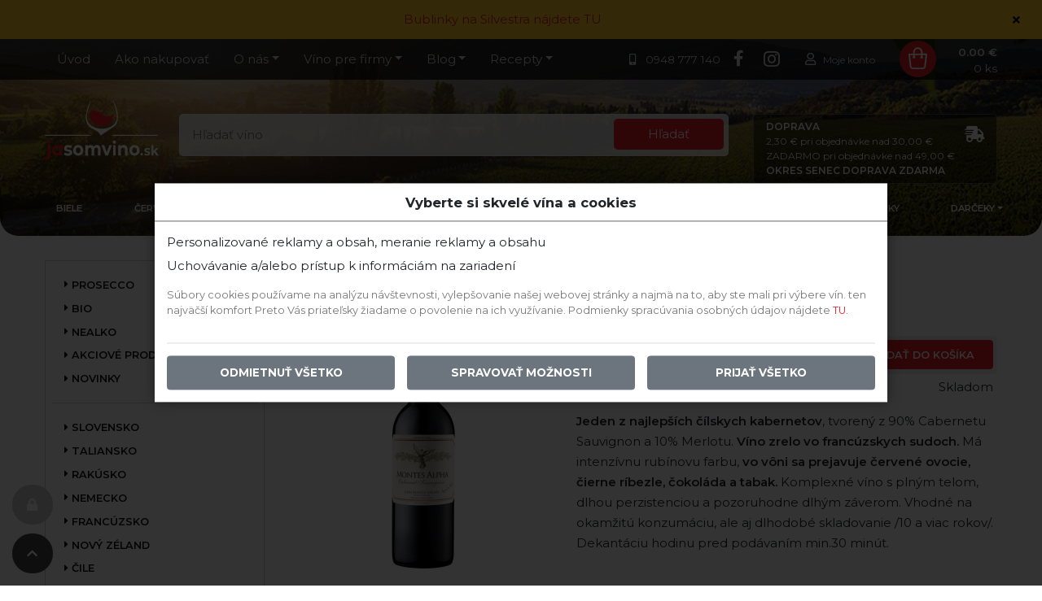

--- FILE ---
content_type: text/html; charset=UTF-8
request_url: https://www.jasomvino.sk/montes-alpha-cabernet-sauvignon-1-5l
body_size: 18004
content:
<!DOCTYPE html>
<html dir="ltr" lang="sk">
	<head>
    
<script>
    window.airis = window.airis || {}
    window.airis.cookie = {"domain":".jasomvino.sk","path":"\\","secure":true,"sameSite":"strict"};

</script>


        <meta charset="utf-8">
		<meta name="viewport" content="width=device-width, initial-scale=1.0, maximum-scale=1.5">
		<title>Montes Alpha Cabernet Sauvignon 1,5L | Montes | JaSomVino.sk</title>
		<meta name="keywords" content="Montes Alpha Cabernet Sauvignon 1,5L, 2019 2019, Montes, Montes Alpha Cabernet Sauvignon 1,5L Montes, Suché víno, Červené víno Suché">		<meta name="description" content="Kúpte nádherné víno Montes Alpha Cabernet Sauvignon 1,5L, Suché, 2019 z vinárstva Montes. V skvelej cene 38.94€. Dovoz do 24-48 hod. Doprava od 0€. Na sklade">		<meta name="generator" content="CMS Airis htmlHeader.php4.0.0">                
        <script src="/project/templates/assets/jasomvino-sk/dependencies/jquery/jquery.min.js?version=2025-07-08" type="text/javascript"></script>
        <script src="/project/templates/assets/jasomvino-sk/dependencies/jquery-ui/jquery-ui.min.js?version=2025-07-08" type="text/javascript"></script>
        <script src="/project/templates/assets/jasomvino-sk/dependencies/popper.js/popper.min.js?version=2025-07-08" type="text/javascript"></script>
        <script src="/project/templates/assets/jasomvino-sk/dependencies/bootstrap/bootstrap.min.js?version=2025-07-08" type="text/javascript"></script>
        <script src="/project/templates/assets/jasomvino-sk/dependencies/fancybox/jquery.fancybox.min.js?version=2025-07-08" type="text/javascript"></script>
        <script src="/project/templates/assets/jasomvino-sk/dependencies/lazy-load/lazyload.min.js?version=2025-07-08" type="text/javascript"></script>
        <script src="/project/templates/assets/jasomvino-sk/dependencies/owl.carousel/owl.carousel.min.js?version=2025-07-08" type="text/javascript"></script>
		
		<script src="/lib/integration/jwplayer/6/jwplayer.js" type="text/javascript"></script>

		<script type="text/javascript">
			<!--
				jwplayer.key = '2axOlf6gFp4S4mAbIpSBRPnL8oB5wn/nrNXreQ==';
			//-->
		</script><script type="text/javascript" src="/project/templates/assets/jasomvino-sk/dist/project-0c33e5996b.min.js"></script>

        <link href="/project/templates/assets/jasomvino-sk/dependencies/jquery-ui/jquery-ui.min.css?version=2025-07-08" type="text/css" rel="stylesheet">
        <link href="/project/templates/assets/jasomvino-sk/dependencies/bootstrap/bootstrap.min.css?version=2025-07-08" type="text/css" rel="stylesheet">
        <link href="/project/templates/assets/jasomvino-sk/dependencies/fancybox/jquery.fancybox.min.css?version=2025-07-08" type="text/css" rel="stylesheet">
        <link href="/project/templates/assets/jasomvino-sk/dependencies/fontawesome/css/all.min.css?version=2025-07-08" type="text/css" rel="stylesheet">
        <link href="/project/templates/assets/jasomvino-sk/dependencies/owl.carousel/owl.carousel.min.css?version=2025-07-08" type="text/css" rel="stylesheet">
        <link href="/project/templates/assets/jasomvino-sk/dependencies/owl.carousel/owl.theme.default.min.css?version=2025-07-08" type="text/css" rel="stylesheet">
		<link href="/lib/app/css/toolbar.css" type="text/css" rel="stylesheet">
<link rel="stylesheet" type="text/css" href="/project/templates/assets/jasomvino-sk/dist/project-fedcf09665.min.css" media="screen">
        <link href="https://fonts.googleapis.com/css2?family=Montserrat:ital,wght@0,400;0,600;0,700;1,300&display=swap" rel="stylesheet">
        <script src="https://www.google.com/recaptcha/api.js" async defer></script>

        <meta name="theme-color" content="#ed1c24">
        <link href="/favicon.ico" rel="icon" type="image/x-icon" sizes="16x16">
        <link href="/favicon.ico" rel="shortcut icon" type="image/x-icon">
        <link href="/favicon-32x32.png" rel="icon" sizes="32x32" type="image/png">
        <link href="/favicon-96x96.png" rel="icon" sizes="96x96" type="image/png">
        <link href="/manifest.json" rel="manifest">
        <script>
            if (window.NodeList && !NodeList.prototype.forEach) {
                NodeList.prototype.forEach = Array.prototype.forEach;
            }
            if (!Object.entries) {
                Object.entries = function (obj) {
                    var ownProps = Object.keys(obj),
                        i = ownProps.length,
                        resArray = new Array(i); // preallocate the Array
                    while (i--)
                        resArray[i] = [ownProps[i], obj[ownProps[i]]];

                    return resArray;
                };
            }
            (function (arr) {
                arr.forEach(function (item) {
                    if (item.hasOwnProperty('append')) {
                        return;
                    }
                    Object.defineProperty(item, 'append', {
                        configurable: true,
                        enumerable: true,
                        writable: true,
                        value: function append() {
                            var argArr = Array.prototype.slice.call(arguments),
                                docFrag = document.createDocumentFragment();

                            argArr.forEach(function (argItem) {
                                var isNode = argItem instanceof Node;
                                docFrag.appendChild(isNode ? argItem : document.createTextNode(String(argItem)));
                            });

                            this.appendChild(docFrag);
                        }
                    });
                });
            })([Element.prototype, Document.prototype, DocumentFragment.prototype]);

            if (!Element.remove) {
                Element.prototype.remove = function() {
                    this.parentElement.removeChild(this);
                }
            }
            if (!NodeList.remove) {
                NodeList.prototype.remove = HTMLCollection.prototype.remove = function() {
                    for(var i = this.length - 1; i >= 0; i--) {
                        if(this[i] && this[i].parentElement) {
                            this[i].parentElement.removeChild(this[i]);
                        }
                    }
                }
            }
        </script>
				<meta property="og:type" content="website">
		<meta property="og:title" content="Montes Alpha Cabernet Sauvignon 1,5L | Online obchod s vínom  Jasomvino.sk">
		<meta property="og:site_name" content="www.jasomvino.sk">
		<meta property="og:url" content="https://www.jasomvino.sk/montes-alpha-cabernet-sauvignon-1-5l">
		<meta property="og:image" content="https://www.jasomvino.sk/project/files/pages/1541/montes-alpha-cabernet-sauvignon-1-5l.jpg">
    <script type='text/javascript'>
        window.__lo_site_id = 264265;

        (function() {
            var wa = document.createElement('script'); wa.type = 'text/javascript'; wa.async = true;
            wa.src = 'https://d10lpsik1i8c69.cloudfront.net/w.js';
            var s = document.getElementsByTagName('script')[0]; s.parentNode.insertBefore(wa, s);
        })();
    </script>
    
    
<script>
    var consent = getCookie('cookie-consent');

    if (consent !== undefined && consent !== '') {
        window.cookies = JSON.parse(window.atob(getCookie('cookie-consent')))
    }
</script>
	</head>
	<body class="">
    

        <header>
            <div class="p--info-text" data-toggle="info-text">
        <span class="p-text"><a href="https://www.jasomvino.sk/bublinky-sampanske-prosecco-frizzante-pripitok" target="_blank">Bublinky na Silvestra nájdete TU</a></span>
        <button type="button" class="btn p-close" data-close><em class="fas fa-times"></em></button>
    </div>
<div class="jsv-header">
    <div class="jsv-headline">
        <div class="container-fluid">
            <div class="jsv-options">
                <a href="tel:+421948777140" class="jsv-option jsv-phone">
                    <i class="fas fa-mobile-alt"></i>
                    0948 777 140                </a>
                <a href="https://www.facebook.com/JasomVino.sk" target="_blank" rel="nofollow noopener" class="jsv-option jsv-facebook">
                    <i class="fab fa-facebook-f"></i>
                </a>
                <a href="https://www.instagram.com/jasomvino.sk/" target="_blank" rel="nofollow noopener" class="jsv-option jsv-instagram">
                    <i class="fab fa-instagram"></i>
                </a>
            </div>
            <nav class="navbar navbar-expand-lg">
                <button class="navbar-toggler" type="button" data-toggle="collapse" data-target="#headlineNav" aria-controls="headlineNav" aria-expanded="false" aria-label="Toggle navigation">
                    <span class="navbar-toggler-icon"></span>
                </button>
                <div class="collapse navbar-collapse jsv-mobile" id="headlineNav">
                    <ul class="navbar-nav">
                        <li class="nav-item">
<a href="https://www.jasomvino.sk/" class="nav-link">Úvod</a>
</li>
<li class="nav-item dropdown">
<a href="#" class="nav-link dropdown-toggle" data-toggle="dropdown">Služby</a>
<div class="dropdown-menu p-dropdown-menu-left">
<a href="https://www.jasomvino.sk/ako-nakupovat" class="dropdown-item">Ako nakupovať</a>
<a href="https://www.jasomvino.sk/o-nas/nieco-o-nas" class="dropdown-item">Niečo o nás</a>
<a href="https://www.jasomvino.sk/kontakt" class="dropdown-item">Kontakt</a>
<a href="https://www.jasomvino.sk/vino-pre-firmy/vino-pre-firmy" class="dropdown-item">Víno pre firmy</a>
<a href="https://www.jasomvino.sk/vino-pre-firmy/vino-pre-gastro" class="dropdown-item">Víno pre gastro</a>
<a href="https://www.jasomvino.sk/blog" class="dropdown-item">Blog</a>
<a href="https://www.jasomvino.sk/recepty-k-vinu" class="dropdown-item">Recepty</a>
</div>
</li>
<li class="nav-item">
<a href="https://www.jasomvino.sk/zoznam-vin/vinarstvo" class="nav-link">Vinárstvo</a>
</li>
<li class="nav-item">
<a href="https://www.jasomvino.sk/biele-vino" class="nav-link">Biele</a>
</li>
<li class="nav-item">
<a href="https://www.jasomvino.sk/cervene-vino" class="nav-link">Červené</a>
</li>
<li class="nav-item">
<a href="https://www.jasomvino.sk/ruzove-vino" class="nav-link">Ružové</a>
</li>
<li class="nav-item">
<a href="https://www.jasomvino.sk/ovocne-vino" class="nav-link">Ovocné</a>
</li>
<li class="nav-item dropdown">
<a href="https://www.jasomvino.sk/bublinky-sampanske-prosecco-frizzante-pripitok" class="nav-link dropdown-toggle" data-toggle="dropdown">Prosecco</a>
<div class="dropdown-menu p-dropdown-menu-left">
<a href="https://www.jasomvino.sk/bublinky/sekty/champagne" class="dropdown-item">Champagne / Sekt</a>
<a href="https://www.jasomvino.sk/bublinky/prosecco" class="dropdown-item">Prosecco</a>
<a href="https://www.jasomvino.sk/bublinky/frizzante" class="dropdown-item">Frizzante</a>
</div>
</li>
<li class="nav-item dropdown">
<a href="https://www.jasomvino.sk/bio-vegan-bezhistaminove-vino" class="nav-link dropdown-toggle" data-toggle="dropdown" data-toggle="tooltip" data-placement="top" title="Bio víno">Bio</a>
<div class="dropdown-menu p-dropdown-menu-left">
<a href="https://www.jasomvino.sk/bio/bio-vino" class="dropdown-item">Bio víno</a>
<a href="https://www.jasomvino.sk/bio/bezhistaminove-vino" class="dropdown-item">Bezhistamínové</a>
</div>
</li>
<li class="nav-item">
<a href="https://www.jasomvino.sk/hroznove-musty-hroznova-stava-nealko" class="nav-link">Nealko</a>
</li>
<li class="nav-item dropdown">
<a href="https://www.jasomvino.sk/akciove-balicky" class="nav-link dropdown-toggle" data-toggle="dropdown" data-toggle="tooltip" data-placement="top" title="Akciové balíčky a ostatné akciové produkty">Akciové produkty</a>
<div class="dropdown-menu p-dropdown-menu-left">
<a href="https://www.jasomvino.sk/akciove-balicky/akciove-balicky-zlavy-akcie" class="dropdown-item">Akciové balíčky</a>
<a href="https://www.jasomvino.sk/akciove-balicky/akcia" class="dropdown-item">Akcia</a>
</div>
</li>
<li class="nav-item">
<a href="https://www.jasomvino.sk/novinky" class="nav-link">Novinky</a>
</li>
<li class="nav-item dropdown">
<a href="https://www.jasomvino.sk/doplnky" class="nav-link dropdown-toggle" data-toggle="dropdown" data-toggle="tooltip" data-placement="top" title="Doplnky k vínu">DARČEKY</a>
<div class="dropdown-menu dropdown-menu-right">
<a href="https://www.jasomvino.sk/doplnky/darcekove-kazety-na-vino" class="dropdown-item">Darčekové kazety</a>
<a href="https://www.jasomvino.sk/doplnky/darcekove-obaly-na-vino" class="dropdown-item">Darčekové obaly</a>
<a href="https://www.jasomvino.sk/doplnky/darcekove-poukazky" class="dropdown-item">Darčekové poukážky</a>
<a href="https://www.jasomvino.sk/doplnky/teriny-a-pastety-k-vinu" class="dropdown-item">Teriny a paštéty</a>
<a href="https://www.jasomvino.sk/doplnky/doplnky-k-vinu" class="dropdown-item">Doplnky</a>
<a href="https://www.jasomvino.sk/doplnky/potraviny" class="dropdown-item">Potraviny</a>
<a href="https://www.jasomvino.sk/doplnky/vlastna-etiketa-personalizovana-etiketa" class="dropdown-item">Vlastná etiketa</a>
</div>
</li>
                    </ul>
                </div>
                <div class="collapse navbar-collapse jsv-desktop">
                    <ul class="navbar-nav">
                        <li class="nav-item">
<a href="https://www.jasomvino.sk/" class="nav-link">Úvod</a>
</li>
<li class="nav-item">
<a href="https://www.jasomvino.sk/ako-nakupovat" class="nav-link">Ako nakupovať</a>
</li>
<li class="nav-item dropdown">
<a href="https://www.jasomvino.sk/o-nas" class="nav-link dropdown-toggle" data-toggle="dropdown">O nás</a>
<div class="dropdown-menu p-dropdown-menu-left">
<a href="https://www.jasomvino.sk/o-nas/nieco-o-nas" class="dropdown-item">Niečo o nás</a>
<a href="https://www.jasomvino.sk/kontakt" class="dropdown-item">Kontakt</a>
</div>
</li>
<li class="nav-item dropdown">
<a href="https://www.jasomvino.sk/vino-pre-firmy" class="nav-link dropdown-toggle" data-toggle="dropdown">Víno pre firmy</a>
<div class="dropdown-menu p-dropdown-menu-left">
<a href="https://www.jasomvino.sk/vino-pre-firmy/vino-pre-firmy" class="dropdown-item">Víno pre firmy</a>
<a href="https://www.jasomvino.sk/vino-pre-firmy/vino-pre-gastro" class="dropdown-item">Víno pre gastro</a>
</div>
</li>
<li class="nav-item dropdown">
<a href="https://www.jasomvino.sk/blog" class="nav-link dropdown-toggle" data-toggle="dropdown">Blog</a>
<div class="dropdown-menu p-dropdown-menu-left">
<a href="https://www.jasomvino.sk/blog/magazin-o-vine" class="dropdown-item">Magazín o víne</a>
<a href="https://www.jasomvino.sk/blog/sutaze" class="dropdown-item">Súťaže</a>
</div>
</li>
<li class="nav-item dropdown">
<a href="https://www.jasomvino.sk/recepty-k-vinu" class="nav-link dropdown-toggle" data-toggle="dropdown">Recepty</a>
<div class="dropdown-menu p-dropdown-menu-left">
<a href="https://www.jasomvino.sk/recepty-k-vinu/predjedla" class="dropdown-item">Predjedlá</a>
<a href="https://www.jasomvino.sk/recepty-k-vinu/morske-plody-k-vinu" class="dropdown-item">Morské plody k vínu</a>
<a href="https://www.jasomvino.sk/recepty-k-vinu/salaty-k-vinu" class="dropdown-item">Šaláty k vínu</a>
<a href="https://www.jasomvino.sk/recepty-k-vinu/bravcove-k-vinu" class="dropdown-item">Bravčové k vínu</a>
<a href="https://www.jasomvino.sk/recepty-k-vinu/hydina-k-vinu" class="dropdown-item">Hydina k vínu</a>
<a href="https://www.jasomvino.sk/recepty-k-vinu/divina-k-vinu" class="dropdown-item">Divina k vínu</a>
<a href="https://www.jasomvino.sk/recepty-k-vinu/cestoviny-recept-k-vinu" class="dropdown-item">Cestoviny k vínu</a>
<a href="https://www.jasomvino.sk/recepty-k-vinu/polievky-k-vinu" class="dropdown-item">Polievky k vínu</a>
<a href="https://www.jasomvino.sk/recepty-k-vinu/dezerty-k-vinu" class="dropdown-item">Dezerty k vínu</a>
</div>
</li>
                    </ul>
                </div>
            </nav>
            <a href="https://www.jasomvino.sk/" class="jsv-logo"><svg version="1.1" id="Layer_1" xmlns="http://www.w3.org/2000/svg" x="0" y="0" viewBox="0 0 125.5 65.4" xml:space="preserve"><style>.st0{fill:#ed1c24}.st2{fill:#fff}</style><path class="st2" d="M60.1 36.8s1.5 2.2 1.5 2.3c0 .1 12.5-8.5 13.6-9.1 3-1.9 4.6-4.4 5.1-7.9.7-4.9-.3-9.7-1.9-14.3-.8-2.4-1.2-3.4-2.2-5.8-.1-.2-.9-2-1.2-2 .1 0 0 0 0 0v.4c0 .2.1.3.1.5.3 1 .7 2 1.1 3 1.5 4.2 2.7 8.5 3.2 12.9.6 5.7-1.9 10.2-7 12.7-5 2.4-10.3 2.7-15.6 1.3-3.1-.8-6.1-2.2-8.1-4.9-2.8-3.6-2.8-7.8-1.9-11.9.8-4 2.3-8 3.5-11.9.1-.4.3-1 .2-1.2-.4.3-.5.6-.6.9-2.3 4.9-4 9.9-4.5 15.3-.6 6.7 1.4 11.7 7.8 14.9 1.3.6 2.6 1.4 3.8 2.1 1 .6 1.8 1.2 2.5 2 .2.1.4.4.6.7z"/><path class="st0" d="M63.9 15.8c-1.2-1.1-2.7-2-4.6-2.8-1.2-.5-2.5-1.1-3.9-1.4-.4-.1-1.1-.2-1.9-.2-.8 0-1.8.1-2.5.6-2.3 1.5-1.6 7.3-.4 9.7.9 1.9 2.5 3.6 4.7 4.9 3 1.8 8.1 2.1 11.2 1.3 5.4-1.4 9.1-6.8 8.8-12.4-.6.6-1.2 1.1-1.9 1.5-1.8 1.1-3.9 1.3-6 .7-1.6-.4-2.7-1.2-3.5-1.9z"/><path class="st2" d="M0 39.5h50.8l-1.5-1.1H0zm124.5 0H73.7l1.5-1.1h49.3zm-62.6-1.2h-.7l.2.3z"/><path class="st0" d="M.1 64.8l.8-2.4c.3.3.8.4 1.2.4.7 0 1.2-.5 1.2-1.7V49.7h2.9v11.4c0 2.6-1.4 4.3-3.8 4.3-.8 0-1.7-.2-2.3-.6zM3 46.3c0-1 .7-1.8 1.8-1.8s1.8.8 1.8 1.8c0 1.1-.7 1.9-1.8 1.9S3 47.3 3 46.3zm16.3 3.4v11.4h-2.8v-1.3c-.7 1-1.8 1.5-3.2 1.5-2.9 0-5.1-2.3-5.1-5.9 0-3.6 2.2-5.9 5.1-5.9 1.2 0 2.3.4 3 1.4v-1.2h3zm-2.9 5.7c0-2-1.1-3.2-2.6-3.2s-2.6 1.2-2.6 3.2 1.1 3.2 2.6 3.2 2.6-1.2 2.6-3.2z"/><path class="st2" d="M21 60.1l1-2.4c.9.7 2.3 1.1 3.5 1.1 1.4 0 1.9-.4 1.9-1 0-1.9-6.1 0-6.1-4.5 0-2.2 1.7-3.7 4.7-3.7 1.4 0 2.9.4 3.9 1l-1 2.4c-1-.6-2-.8-2.9-.8-1.3 0-1.9.5-1.9 1.1 0 2 6.1.1 6.1 4.6 0 2.1-1.8 3.6-4.8 3.6-1.7-.2-3.4-.7-4.4-1.4zm10.2-4.7c0-3.4 2.4-5.9 5.6-5.9 3.2 0 5.6 2.4 5.6 5.9s-2.3 5.9-5.6 5.9c-3.2 0-5.6-2.4-5.6-5.9zm8.2 0c0-2-1.1-3.2-2.6-3.2s-2.6 1.2-2.6 3.2 1.1 3.2 2.6 3.2 2.6-1.2 2.6-3.2zm22.1-.8v6.5h-2.9v-6c0-1.8-.7-2.7-1.9-2.7-1.3 0-2.2 1-2.2 3v5.7h-2.9v-6c0-1.8-.7-2.7-1.9-2.7-1.3 0-2.2 1-2.2 3v5.7h-2.9V49.7h2.8V51c.8-1 1.9-1.5 3.2-1.5 1.4 0 2.6.6 3.3 1.9.8-1.2 2.1-1.9 3.7-1.9 2.1 0 3.9 1.6 3.9 5.1zM74 49.7l-4.3 11.4h-3l-4.3-11.4h3l2.8 7.8 2.9-7.8H74zm1.2 0h2.9v11.4h-2.9V49.7zm16 4.9v6.5h-2.9v-6c0-1.8-.8-2.7-2.1-2.7-1.4 0-2.4 1-2.4 3.1v5.6h-2.9V49.7h2.8V51c.8-1 2-1.5 3.4-1.5 2.3 0 4.1 1.6 4.1 5.1zm2 .8c0-3.4 2.4-5.9 5.6-5.9s5.6 2.4 5.6 5.9-2.3 5.9-5.6 5.9-5.6-2.4-5.6-5.9zm8.2 0c0-2-1.1-3.2-2.6-3.2s-2.6 1.2-2.6 3.2 1.1 3.2 2.6 3.2 2.6-1.2 2.6-3.2zm4 4.3c0-.9.6-1.5 1.3-1.5.7 0 1.3.6 1.3 1.5s-.6 1.5-1.3 1.5c-.7 0-1.3-.6-1.3-1.5zm4.1.7l.7-1.7c.7.5 1.6.8 2.5.8 1 0 1.3-.3 1.3-.8 0-1.3-4.4 0-4.4-3.3 0-1.6 1.3-2.7 3.4-2.7 1 0 2.1.3 2.8.7l-.7 1.7c-.7-.5-1.4-.6-2.1-.6-1 0-1.4.3-1.4.8 0 1.4 4.4 0 4.4 3.3 0 1.5-1.3 2.6-3.5 2.6-1.1 0-2.3-.3-3-.8zm11.1-2.5l-1 1.1v2.1h-2.1V49.7h2.1v6.4l3.1-3.3h2.5l-3 3.5 3.3 4.8h-2.6l-2.3-3.2zM74.8 46.3c0-1 .7-1.8 1.8-1.8s1.8.8 1.8 1.8c0 1.1-.7 1.9-1.8 1.9-1.1-.1-1.8-.9-1.8-1.9z"/></svg></a>
            <a href="https://www.jasomvino.sk/pouzivatelia/profil" class="jsv-user">
                <i class="far fa-user"></i>
                <span>Moje konto</span>
            </a>
            <a href="https://www.jasomvino.sk/nakupny-kosik" class="jsv-basket" data-toggle="basket-small">
                <svg version="1.1" id="Layer_1" xmlns="http://www.w3.org/2000/svg" x="0" y="0" viewBox="0 0 135.4 135.4" xml:space="preserve"><circle cx="67.7" cy="67.7" r="67.7" fill="#ed1c24"/><path d="M50.4 47.8v-1.5c0-1.6-.1-3.1 0-4.7.4-6.6 3.4-11.6 9.2-14.8 3.3-1.8 6.9-2.4 10.7-1.8 6.3 1.1 10.8 4.7 13.3 10.6.9 2.1 1.3 4.4 1.3 6.7v5.4H99c1.8 0 3.4 1.4 3.1 3.6-.4 3.2-.7 6.3-1.1 9.5-.3 3-.7 5.9-1 8.9-.3 3-.6 5.9-1 8.9-.3 2.9-.7 5.8-1 8.8-.3 2.4-.6 4.8-.8 7.1-.4 5-3.6 9-8.4 10.3-1 .3-2.1.4-3.2.4h-36c-5.3 0-9.6-3.2-11.2-8.3-.3-1.2-.5-2.4-.6-3.6-.4-3.2-.7-6.5-1.1-9.7-.3-3-.6-5.9-1-8.9-.3-2.9-.7-5.8-1-8.8-.3-3-.6-6-1-9-.2-1.9-.4-3.7-.7-5.5-.2-1.5.3-2.7 1.5-3.3.4-.2.9-.3 1.4-.3h14.5zM96 53.6H84.9v5.7c.1 0 .3 0 .4.1 1.5.3 2.5 1.6 2.4 3.1-.1 1.4-1.4 2.6-2.9 2.6H79c-1.3 0-2.4-1-2.7-2.3-.3-1.1.3-2.5 1.4-3.1.4-.2.9-.3 1.3-.5v-5.6H56.1v5.7h.3c1.6.2 2.7 1.6 2.5 3.1-.1 1.4-1.4 2.6-2.9 2.6h-5.7c-1.3 0-2.5-1-2.8-2.4-.2-1.2.5-2.6 1.6-3.1.4-.2.7-.2 1.1-.3v-5.6H39.1c0 .3 0 .6.1.9.3 2.4.5 4.7.8 7.1.3 3 .6 6 1 9 .3 3 .7 6 1 9.1.2 1.9.4 3.7.6 5.6.3 3 .7 5.9 1 8.9.3 3.2 2.7 5.5 5.9 5.5h36.1c3.2 0 5.6-2.3 5.8-5.5.1-1.3.3-2.6.4-3.9.3-2.4.5-4.7.8-7.1.3-3 .6-5.9 1-8.9.3-2.9.7-5.9 1-8.8.3-3.1.7-6.2 1-9.3.2-1 .3-1.8.4-2.6zm-40-5.8h23v-5.7c0-.9-.1-1.8-.3-2.7-1.6-6.7-8.7-10.5-15.1-8.1-3.9 1.5-6.5 4.4-7.2 8.5-.5 2.6-.3 5.3-.4 8z" fill="#fff"/></svg>
                <span class="jsv-price"><span data-price>0.00 €</span></span>
                <span class="jsv-status"><span data-status>0</span> ks</span>
            </a>
        </div>
    </div>
    <div class="jsv-content">
        <form action="https://www.jasomvino.sk/zoznam-vin/vyhladavanie" method="get" data-toggle="search" class="jsv-search">
            <input type="search" name="search" id="search" value="" placeholder="Hľadať víno">
            <button type="submit">
                <i class="fa fa-search"></i>
                <span>Hľadať</span>
            </button>
        </form>
        <a href="#" class="jsv-filter-button" data-filter="open">
            Filter tovaru
            <i class="fas fa-sliders-h"></i>
        </a>
        <a href="#" class="p-sticky-button p-filter" data-filter="open">
            <i class="fas fa-search"></i>
        </a>
        <a href="#" class="p-sticky-button p-up" data-scroll="top">
            <i class="fas fa-chevron-up"></i>
        </a>
        <a href="#" class="p-sticky-button p-gdpr" data-gdpr="toggle" title="GDPR nastavenia">
            <i class="fas fa-lock"></i>
        </a>
        <span class="jsv-shipping-status">
                            <strong data-delivery="statusTitle">Doprava </strong>
                <div data-delivery="status">
                                            <span>2,30 € pri objednávke nad 30,00 €</span>
                        <span>ZADARMO pri objednávke nad 49,00 €</span>
                                    </div>
                                    <strong>Okres Senec doprava zdarma</strong>
                                        <i class="fas fa-shipping-fast"></i>
        </span>
        <nav class="navbar navbar-expand-lg jsv-main-menu">
            <div class="collapse navbar-collapse" id="mainNav">
                <ul class="navbar-nav">
                    <li class="nav-item">
<a href="https://www.jasomvino.sk/biele-vino" class="nav-link">Biele</a>
</li>
<li class="nav-item">
<a href="https://www.jasomvino.sk/cervene-vino" class="nav-link">Červené</a>
</li>
<li class="nav-item">
<a href="https://www.jasomvino.sk/ruzove-vino" class="nav-link">Ružové</a>
</li>
<li class="nav-item">
<a href="https://www.jasomvino.sk/ovocne-vino" class="nav-link">Ovocné</a>
</li>
<li class="nav-item dropdown">
<a href="https://www.jasomvino.sk/bublinky-sampanske-prosecco-frizzante-pripitok" class="nav-link dropdown-toggle" data-toggle="dropdown">Prosecco</a>
<div class="dropdown-menu p-dropdown-menu-left">
<a href="https://www.jasomvino.sk/bublinky/sekty/champagne" class="dropdown-item">Champagne / Sekt</a>
<a href="https://www.jasomvino.sk/bublinky/prosecco" class="dropdown-item">Prosecco</a>
<a href="https://www.jasomvino.sk/bublinky/frizzante" class="dropdown-item">Frizzante</a>
</div>
</li>
<li class="nav-item dropdown">
<a href="https://www.jasomvino.sk/bio-vegan-bezhistaminove-vino" class="nav-link dropdown-toggle" data-toggle="dropdown" data-toggle="tooltip" data-placement="top" title="Bio víno">Bio</a>
<div class="dropdown-menu p-dropdown-menu-left">
<a href="https://www.jasomvino.sk/bio/bio-vino" class="dropdown-item">Bio víno</a>
<a href="https://www.jasomvino.sk/bio/bezhistaminove-vino" class="dropdown-item">Bezhistamínové</a>
</div>
</li>
<li class="nav-item">
<a href="https://www.jasomvino.sk/hroznove-musty-hroznova-stava-nealko" class="nav-link">Nealko</a>
</li>
<li class="nav-item dropdown">
<a href="https://www.jasomvino.sk/akciove-balicky" class="nav-link dropdown-toggle" data-toggle="dropdown" data-toggle="tooltip" data-placement="top" title="Akciové balíčky a ostatné akciové produkty">Akciové produkty</a>
<div class="dropdown-menu p-dropdown-menu-left">
<a href="https://www.jasomvino.sk/akciove-balicky/akciove-balicky-zlavy-akcie" class="dropdown-item">Akciové balíčky</a>
<a href="https://www.jasomvino.sk/akciove-balicky/akcia" class="dropdown-item">Akcia</a>
</div>
</li>
<li class="nav-item">
<a href="https://www.jasomvino.sk/novinky" class="nav-link">Novinky</a>
</li>
<li class="nav-item dropdown">
<a href="https://www.jasomvino.sk/doplnky" class="nav-link dropdown-toggle" data-toggle="dropdown" data-toggle="tooltip" data-placement="top" title="Doplnky k vínu">DARČEKY</a>
<div class="dropdown-menu dropdown-menu-right">
<a href="https://www.jasomvino.sk/doplnky/darcekove-kazety-na-vino" class="dropdown-item">Darčekové kazety</a>
<a href="https://www.jasomvino.sk/doplnky/darcekove-obaly-na-vino" class="dropdown-item">Darčekové obaly</a>
<a href="https://www.jasomvino.sk/doplnky/darcekove-poukazky" class="dropdown-item">Darčekové poukážky</a>
<a href="https://www.jasomvino.sk/doplnky/teriny-a-pastety-k-vinu" class="dropdown-item">Teriny a paštéty</a>
<a href="https://www.jasomvino.sk/doplnky/doplnky-k-vinu" class="dropdown-item">Doplnky</a>
<a href="https://www.jasomvino.sk/doplnky/potraviny" class="dropdown-item">Potraviny</a>
<a href="https://www.jasomvino.sk/doplnky/vlastna-etiketa-personalizovana-etiketa" class="dropdown-item">Vlastná etiketa</a>
</div>
</li>
                </ul>
            </div>
        </nav>
    </div>
</div>
        </header>
		<main>
			<div class="container-fluid">
				<div class="row">
                    <script type="text/javascript">
    window.shop = {"filter":{"price":{"range":{"min":1,"max":335},"filled":{"min":0,"max":0},"max":335},"redirect":false,"state":[]}};
</script>
<div class="container-fluid jsv-filter" hidden data-filter="hidden">
    <form action="https://www.jasomvino.sk/zoznam-vin" method="get" data-toggle="filter" data-filter-id="1541" data-filter-type="10">
        <div class="form-group" data-group="country">
            <label for="country">Krajina</label>
            <select name="country" id="country" class="custom-select">
                <option value="0">Všetky krajiny</option>
                                <option value="7">Slovenské vína</option>
                                <option value="124">Talianske vína</option>
                                <option value="126">Rakúske vína</option>
                                <option value="125">Nemecké vína</option>
                                <option value="123">Francúzske vína</option>
                                <option value="127">Vína Nový Zéland</option>
                                <option value="130">Vína z Čile</option>
                                <option value="965">České vína</option>
                                <option value="129">Španielske vína</option>
                                <option value="513">Argentínske vína</option>
                                <option value="131">Vína Južná Afrika</option>
                                <option value="132">Portugalské vína</option>
                                <option value="1161">Gruzínske vína</option>
                                <option value="128">Austrálske vína</option>
                                <option value="133">Vína z USA</option>
                                <option value="2220">Maďarské vína</option>
                            </select>
        </div>
        <div class="form-group" data-group="manufacturer" hidden>
            <label for="manufacturer">Vinárstvo</label>
            <select name="manufacturer" id="manufacturer" class="custom-select">
                <option value="0">Všetky vinárstva</option>
                                    <option value="1386">Alois Lageder</option>
                                    <option value="515">Antinori</option>
                                    <option value="1288">Babich</option>
                                    <option value="1301">Baglio di Pianetto</option>
                                    <option value="2052">Beringer</option>
                                    <option value="2409">Berta</option>
                                    <option value="1089">Biasiotto</option>
                                    <option value="2206">Bodegas Ayuso</option>
                                    <option value="1304">Bodegas Valdemar</option>
                                    <option value="1777">Bon Voyage </option>
                                    <option value="1680">Bordeaux</option>
                                    <option value="1162">Bruale</option>
                                    <option value="1556">Caliterra</option>
                                    <option value="1313">Canevel</option>
                                    <option value="910">Cantina del Garda</option>
                                    <option value="2124">Cantina Vitevis</option>
                                    <option value="1809">Casa Vinicola Abbazia</option>
                                    <option value="176">Castello Di Querceto</option>
                                    <option value="517">Cockburn´s Port</option>
                                    <option value="1337">Contarini Vini e Spumanti</option>
                                    <option value="1342">Domäne Wachau</option>
                                    <option value="374">Domin & Kušický BIO</option>
                                    <option value="1349">Domus Picta</option>
                                    <option value="518">Dr. Loosen</option>
                                    <option value="29">Dubovský & Grančič</option>
                                    <option value="38">Dudo Vinárstvo</option>
                                    <option value="373">Durgala & Budinský</option>
                                    <option value="2210">El Coto</option>
                                    <option value="519">Emiliana, Viňedos</option>
                                    <option value="2411">Frtus Winery</option>
                                    <option value="520">Fundus Regius</option>
                                    <option value="521">Gérard Bertrand</option>
                                    <option value="522">Giorgio & Gianni</option>
                                    <option value="1452">Grape Grinder</option>
                                    <option value="523">Hardys</option>
                                    <option value="1779">Hubert J.E</option>
                                    <option value="1390">Champagne Lanson</option>
                                    <option value="1401">Champagne Louis de Sacy</option>
                                    <option value="1648">Champagne Michel Henriet</option>
                                    <option value="1766">Château Belá</option>
                                    <option value="2405">Chateau Grand Bari</option>
                                    <option value="2066">Chateau Krakovany</option>
                                    <option value="2019">Chateau Modra</option>
                                    <option value="1358">Chateau Rúbaň</option>
                                    <option value="1859">Chateau Topoľčianky</option>
                                    <option value="9">Chowaniec & Krajčírovič</option>
                                    <option value="1317">Ionis</option>
                                    <option value="33">JM Vinárstvo Doľany</option>
                                    <option value="1515">Joseph Drouhin</option>
                                    <option value="1646">Joseph Mellot</option>
                                    <option value="1625">JP. CHENET</option>
                                    <option value="2410">Juraj Zápražný</option>
                                    <option value="1373">Kaiken</option>
                                    <option value="524">Karpatská Perla</option>
                                    <option value="1900">Kasnyik rodinné vinárstvo</option>
                                    <option value="1189">Križanovič & Prievozník</option>
                                    <option value="912">La Cavea</option>
                                    <option value="1379">La Chablisienne</option>
                                    <option value="2387">La Marca</option>
                                    <option value="2421">Las Guaridas</option>
                                    <option value="1397">Le Macchiole</option>
                                    <option value="1998">Leonardo Da Vinci</option>
                                    <option value="1407">Luce della Vite</option>
                                    <option value="1636">M. Chapoutier</option>
                                    <option value="1242">Marchesi de Frescobaldi</option>
                                    <option value="1641">Markus Molitor</option>
                                    <option value="2416">Martin Pomfy - Mavín</option>
                                    <option value="1410">Masi Agricola</option>
                                    <option value="527">Miluron - ovocné víno</option>
                                    <option value="1106">Mionetto</option>
                                    <option value="1650">Moët & Chandon, Champagne</option>
                                    <option value="1816">Moletto</option>
                                    <option value="1418">Montes</option>
                                    <option value="528">Monteverdi</option>
                                    <option value="1488">Mrva & Stanko</option>
                                    <option value="35">Myslík Winery</option>
                                    <option value="529">Nederburg</option>
                                    <option value="530">Norton, Bodega</option>
                                    <option value="531">Ostrožovič</option>
                                    <option value="2382">Panonia Winery</option>
                                    <option value="36">Pavelka & syn</option>
                                    <option value="2039">PD Mojmírovce</option>
                                    <option value="10">PEREG - ovocné víno</option>
                                    <option value="1332">Perelada</option>
                                    <option value="1434">Pio Cesare</option>
                                    <option value="983">Pivnica Tibava</option>
                                    <option value="1905">Podola</option>
                                    <option value="1438">Poggio Antico</option>
                                    <option value="532">Prunotto</option>
                                    <option value="1404">Purus</option>
                                    <option value="1441">Quinta do Noval</option>
                                    <option value="533">Rawson´s Retreat</option>
                                    <option value="496">Reya</option>
                                    <option value="870">Reya</option>
                                    <option value="534">Rothschild, Baron Philippe</option>
                                    <option value="535">Rutini</option>
                                    <option value="1444">Saint Clair</option>
                                    <option value="1818">Salatin</option>
                                    <option value="536">Santa Ana</option>
                                    <option value="537">Santa Margherita</option>
                                    <option value="1494">Serena 1881</option>
                                    <option value="2392">Sgarzi Luigi NEALKO</option>
                                    <option value="1447">Schumann-Nägler</option>
                                    <option value="1461">Soligo</option>
                                    <option value="2058">Tinazzi</option>
                                    <option value="539">Tormaresca</option>
                                    <option value="2226">Tűzkő Birtok </option>
                                    <option value="1798">Varvaglione </option>
                                    <option value="2025">VIAJUR</option>
                                    <option value="1490">Világi winery</option>
                                    <option value="2384">Villa Marcello</option>
                                    <option value="541">Villa Maria </option>
                                    <option value="1807">Viňa Ventisquero</option>
                                    <option value="375">Vinárstvo GOLGUZ</option>
                                    <option value="106">Vinárstvo Korbaš</option>
                                    <option value="107">Vinárstvo Kozara</option>
                                    <option value="2393">Vinárstvo Strachotín </option>
                                    <option value="2394">Vinárstvo Šabata</option>
                                    <option value="946">Vinárstvo Tajna</option>
                                    <option value="2031">Vinidi</option>
                                    <option value="2419">ViniGalicia</option>
                                    <option value="1233">Vino Karpatia</option>
                                    <option value="2190">Víno Kmeťo</option>
                                    <option value="109">Víno Masaryk</option>
                                    <option value="1886">Víno Nichta</option>
                                    <option value="11">Víno Rariga</option>
                                    <option value="1667">Vins Winery</option>
                                    <option value="1668">Weingut Jurtschitsch</option>
                                    <option value="542">Winzer Krems</option>
                                    <option value="1672">Zull</option>
                            </select>
        </div>
        <div class="form-group" data-group="variety">
            <label for="variety">Odroda</label>
            <select name="variety" id="variety" class="custom-select">
                <option value="0">Všetky odrody</option>
                                    <option value="2420">Pardina</option>
                                    <option value="2414">Chenin Blanc</option>
                                    <option value="13">Alibernet</option>
                                    <option value="14">André</option>
                                    <option value="1436">Barbera d´Alba</option>
                                    <option value="168">Breslava</option>
                                    <option value="135">Cabernet Franc</option>
                                    <option value="136">Cabernet Sauvignon</option>
                                    <option value="1411">Corvino</option>
                                    <option value="545">Carmenére</option>
                                    <option value="138">Cuvée biele</option>
                                    <option value="39">Cuvée Červené</option>
                                    <option value="139">Cuvée rúžové</option>
                                    <option value="140">Devín</option>
                                    <option value="142">Dunaj</option>
                                    <option value="143">Frankovka Modrá</option>
                                    <option value="546">Furmint</option>
                                    <option value="803">Glera</option>
                                    <option value="1105">Grenache </option>
                                    <option value="547">Grenache Blanc</option>
                                    <option value="144">Hibernal</option>
                                    <option value="1627">Hossa</option>
                                    <option value="1838">Hron</option>
                                    <option value="137">Chardonnay</option>
                                    <option value="145">Irsai Oliver</option>
                                    <option value="548">Lipovina</option>
                                    <option value="549">Malbec</option>
                                    <option value="1308">Mazuelo</option>
                                    <option value="147">Merlot</option>
                                    <option value="169">Milia</option>
                                    <option value="171">Modrý Portugal</option>
                                    <option value="1813">Muscat</option>
                                    <option value="148">Muškát Moravský</option>
                                    <option value="149">Muškát Žltý</option>
                                    <option value="150">Müller Thurgau</option>
                                    <option value="550">Nebbiolo</option>
                                    <option value="151">Neronet</option>
                                    <option value="551">Negroamaro</option>
                                    <option value="173">Noria</option>
                                    <option value="735">Ovocné víno </option>
                                    <option value="152">Pálava</option>
                                    <option value="153">Pesecká Leánka</option>
                                    <option value="1393">Pinot Meunier</option>
                                    <option value="174">Primitivo</option>
                                    <option value="175">Prosecco</option>
                                    <option value="554">Prosecco/Glera</option>
                                    <option value="156">Rizling Rýnsky</option>
                                    <option value="155">Rizling Vlašský</option>
                                    <option value="1160">Rkatsiteli </option>
                                    <option value="491">Rôzne odrody</option>
                                    <option value="158">Rosa</option>
                                    <option value="159">Rulandské Biele</option>
                                    <option value="2134">Rudava</option>
                                    <option value="154">Rulandské Modré</option>
                                    <option value="160">Rulandské Šedé</option>
                                    <option value="1163">Saperavi</option>
                                    <option value="555">Sangiovese </option>
                                    <option value="161">Sauvignon</option>
                                    <option value="1267">Silvánske červené</option>
                                    <option value="177">Silvánske Zelené</option>
                                    <option value="162">Svätovavrinecké</option>
                                    <option value="553">Syrah/Shiraz</option>
                                    <option value="1306">Tempranillo</option>
                                    <option value="163">Tramín Červený</option>
                                    <option value="164">Veltlínske červené skoré</option>
                                    <option value="165">Veltlínske Zelené</option>
                                    <option value="2213">Verdejo</option>
                                    <option value="2109">Vermentino</option>
                                    <option value="167">Zweigeltrebe</option>
                                    <option value="360">Nezaradené</option>
                            </select>
        </div>
        <div class="form-group" data-group="color">
            <label for="color">Farba</label>
            <select name="color" id="color" class="custom-select">
                <option value="0">Všetky farby</option>
                                    <option value="16">Biele víno</option>
                                    <option value="17">Červené víno</option>
                                    <option value="32">Ružové víno</option>
                                    <option value="121">Oranžové víno</option>
                                    <option value="359">Nezaradené</option>
                            </select>
        </div>
        <div class="form-group" data-group="sugarContent">
            <label for="sugarContent">Obsah cukru</label>
            <select name="sugarContent" id="sugarContent" class="custom-select">
                <option value="0">Všetko</option>
                                    <option value="558">semi seco</option>
                                    <option value="19">Brut</option>
                                    <option value="115">Demi-sec</option>
                                    <option value="117">Dry</option>
                                    <option value="119">Extra Brut</option>
                                    <option value="118">Extra Dry</option>
                                    <option value="114">Polosladké</option>
                                    <option value="112">Polosuché</option>
                                    <option value="113">Sladké</option>
                                    <option value="40">Suché</option>
                                    <option value="120">Nezaradené</option>
                            </select>
        </div>
        <div class="form-group" data-group="year">
            <label for="year">Ročník</label>
            <select name="year" id="year" class="custom-select">
                <option value="0">Všetky ročníky</option>
                                    <option value="2003">2003</option>
                                    <option value="2005">2005</option>
                                    <option value="2006">2006</option>
                                    <option value="2007">2007</option>
                                    <option value="2008">2008</option>
                                    <option value="2011">2011</option>
                                    <option value="2012">2012</option>
                                    <option value="2013">2013</option>
                                    <option value="2014">2014</option>
                                    <option value="2015">2015</option>
                                    <option value="2016">2016</option>
                                    <option value="2017">2017</option>
                                    <option value="2018">2018</option>
                                    <option value="2019">2019</option>
                                    <option value="2020">2020</option>
                                    <option value="2021">2021</option>
                                    <option value="2022">2022</option>
                                    <option value="2023">2023</option>
                                    <option value="2024">2024</option>
                                    <option value="2025">2025</option>
                                    <option value="9999">Nezaradené</option>
                            </select>
        </div>
                <div class="form-group jsv-price-range" data-group="price" data-toggle="price-range">
            <label for="priceFrom">Cena</label>
            <div class="jsv-slider">
                <div data-price-range="slider" class="jsv-price-range-slider"></div>
                <div class="jsv-number jsv-min" data-filter="price-min"><span>0</span>€</div>
                <div class="jsv-number jsv-max" data-filter="price-max"><span>335</span>€</div>
            </div>
            <div class="row">
                <div class="col-6">
                    <input type="number" name="price[from]" id="priceFrom" value="0" step="0.01" min="0" class="form-control">
                </div>
                <div class="col-6">
                    <input type="number" name="price[to]" id="priceTo" value="335" step="0.01" min="0" placeholder="335€ max" class="form-control">
                </div>
            </div>
        </div>

        <div class="jsv-buttons">
            <button type="button" class="btn btn-secondary" data-filter="close">
                <i class="fas fa-times"></i>
                Zatvoriť
            </button>
            <button type="submit" class="btn btn-primary">
                <i class="fas fa-search"></i>
                Hľadať
            </button>
        </div>
    </form>
</div>
                    <div class="jsv-col-left">
                        <div class="jsv-left-menu">
        <ul>
                    <li>
                <a href="https://www.jasomvino.sk/bublinky-sampanske-prosecco-frizzante-pripitok" class="nav-link" title="Prosecco">
                    <i class="fas fa-caret-right"></i>
                    Prosecco                </a>
                            </li>
                    <li>
                <a href="https://www.jasomvino.sk/bio-vegan-bezhistaminove-vino" class="nav-link" title="Bio a Vegan víno">
                    <i class="fas fa-caret-right"></i>
                    Bio                </a>
                            </li>
                    <li>
                <a href="https://www.jasomvino.sk/hroznove-musty-hroznova-stava-nealko" class="nav-link" title="Nealkoholické vína a hroznové mušty">
                    <i class="fas fa-caret-right"></i>
                    Nealko                </a>
                            </li>
                    <li>
                <a href="https://www.jasomvino.sk/akciove-balicky" class="nav-link" title="Akciové produkty">
                    <i class="fas fa-caret-right"></i>
                    Akciové produkty                </a>
                            </li>
                    <li>
                <a href="https://www.jasomvino.sk/novinky" class="nav-link" title="Novinky">
                    <i class="fas fa-caret-right"></i>
                    Novinky                </a>
                            </li>
            </ul>
    <hr>        <ul>
                            <li>
                    <a href="https://www.jasomvino.sk/slovenske-vina" class="nav-link" title="Slovenské vína">
                        <i class="fas fa-caret-right"></i>
                        Slovensko                    </a>
                                    </li>
                            <li>
                    <a href="https://www.jasomvino.sk/taliansko" class="nav-link" title="Talianske vína">
                        <i class="fas fa-caret-right"></i>
                        Taliansko                    </a>
                                    </li>
                            <li>
                    <a href="https://www.jasomvino.sk/rakusko" class="nav-link" title="Rakúske vína">
                        <i class="fas fa-caret-right"></i>
                        Rakúsko                    </a>
                                    </li>
                            <li>
                    <a href="https://www.jasomvino.sk/nemecko" class="nav-link" title="Nemecké vína">
                        <i class="fas fa-caret-right"></i>
                        Nemecko                    </a>
                                    </li>
                            <li>
                    <a href="https://www.jasomvino.sk/francuzsko" class="nav-link" title="Francúzske vína">
                        <i class="fas fa-caret-right"></i>
                        Francúzsko                    </a>
                                    </li>
                            <li>
                    <a href="https://www.jasomvino.sk/novy-zeland" class="nav-link" title="Vína Nový Zéland">
                        <i class="fas fa-caret-right"></i>
                        Nový Zéland                    </a>
                                    </li>
                            <li>
                    <a href="https://www.jasomvino.sk/cile" class="nav-link" title="Vína z Čile">
                        <i class="fas fa-caret-right"></i>
                        Čile                    </a>
                                    </li>
                            <li>
                    <a href="https://www.jasomvino.sk/ceske-vina" class="nav-link" title="České vína">
                        <i class="fas fa-caret-right"></i>
                        Česko                    </a>
                                    </li>
                            <li>
                    <a href="https://www.jasomvino.sk/spanielsko" class="nav-link" title="Španielske vína">
                        <i class="fas fa-caret-right"></i>
                        Španielsko                    </a>
                                    </li>
                            <li>
                    <a href="https://www.jasomvino.sk/argentina" class="nav-link" title="Argentínske vína">
                        <i class="fas fa-caret-right"></i>
                        Argentína                    </a>
                                    </li>
                            <li>
                    <a href="https://www.jasomvino.sk/juzna-afrika" class="nav-link" title="Vína Južná Afrika">
                        <i class="fas fa-caret-right"></i>
                        Južná Afrika                    </a>
                                    </li>
                            <li>
                    <a href="https://www.jasomvino.sk/portugalsko" class="nav-link" title="Portugalské vína">
                        <i class="fas fa-caret-right"></i>
                        Portugalsko                    </a>
                                    </li>
                            <li>
                    <a href="https://www.jasomvino.sk/gruzinske-vina" class="nav-link" title="Gruzínske vína">
                        <i class="fas fa-caret-right"></i>
                        Gruzínsko                    </a>
                                    </li>
                            <li>
                    <a href="https://www.jasomvino.sk/australia" class="nav-link" title="Austrálske vína">
                        <i class="fas fa-caret-right"></i>
                        Austrália                    </a>
                                    </li>
                            <li>
                    <a href="https://www.jasomvino.sk/usa" class="nav-link" title="Vína z USA">
                        <i class="fas fa-caret-right"></i>
                        USA                    </a>
                                    </li>
                            <li>
                    <a href="https://www.jasomvino.sk/madarsko" class="nav-link" title="Maďarské vína">
                        <i class="fas fa-caret-right"></i>
                        Maďarsko                    </a>
                                    </li>
                    </ul>
    <hr>        <ul>
                            <li>
                    <a href="https://www.jasomvino.sk/doplnky" class="nav-link" title="DARČEKY">
                        <i class="fas fa-caret-right"></i>
                        DARČEKY                    </a>
                                    </li>
                    </ul>
    <hr>        <ul>
                            <li>
                    <a href="https://www.jasomvino.sk/vseobecne-obchodne-podmienky" class="nav-link" title="Všeobecné obchodné podmienky           (Krátka verzia sa nachádza v sekcii "Ako nakupovať" na hlavnej stránke)">
                        <i class="fas fa-caret-right"></i>
                        Všeobecné obchodné podmienky           (Krátka verzia sa nachádza v sekcii "Ako nakupovať" na hlavnej stránke)                    </a>
                </li>
                            <li>
                    <a href="https://www.jasomvino.sk/pravidla-reklamacie" class="nav-link" title="Pravidlá reklamácie">
                        <i class="fas fa-caret-right"></i>
                        Pravidlá reklamácie                    </a>
                </li>
                    </ul>
    </div>
                    </div>
					<div class="jsv-col-content">
                        <nav>
	<ol class="breadcrumb">
        <li class="breadcrumb-item"><a href="https://www.jasomvino.sk/" title="Online obchod s vínom  Jasomvino.sk">Úvod</a></li>
        <li class="breadcrumb-item"><a href="https://www.jasomvino.sk/zoznam-vin" title="Zoznam vín">Zoznam vín</a></li>
        <li class="breadcrumb-item"><a href="https://www.jasomvino.sk/cile" title="Vína z Čile">Čile</a></li>
        <li class="breadcrumb-item"><a href="https://www.jasomvino.sk/vina-z-cile/montes" title="Montes">Montes</a></li>
        <li class="breadcrumb-item active">Montes Alpha Cabernet Sauvignon 1,5L</li>
    </ol>
</nav>
                        <article>
                            <h1 class="jsv-title">Montes Alpha Cabernet Sauvignon 1,5L</h1>
<div class="jsv-product-detail" data-toggle="product">
    <form action="/project/scripts/modules/Shop/submits/basket.php" method="post" class="jsv-product-basket" data-modal="T">
        <div class="jsv-price">
            <span class="jsv-main">38,94 €</span>
            <span class="jsv-vat">31,66 € bez DPH</span>
            <span class="jsv-old">
                            </span>
        </div>
                    <input type="hidden" name="action" value="insert">
            <input type="hidden" name="type" value="item">
            <input type="hidden" name="tmp_formID" value="basket-1541">
            <input type="hidden" name="tmp_custom_tag" value="">            <input type="hidden" name="csrf[basket-1541]" id="csrf_basket-1541" value="ebd08617c93c472379fe">            <input type="hidden" name="product_id" value="1541">
            <input type="number" name="number" value="1" min="1" step="1" placeholder="počet ks" class="form-control">

            <button type="submit" class="btn btn-primary">
                <i class="fas fa-shopping-basket"></i>
                Pridať do košíka
            </button>
                <div class="jsv-stock">Skladom</div>
    </form>

            <div class="jsv-image">
            <a href="/project/files/pages/1541/montes-alpha-cabernet-sauvignon-1-5l.jpg" class="p-main" data-fancybox="gallery">
                <img src="/project/files/pages/1541/montes-alpha-cabernet-sauvignon-1-5l.jpg" alt="Montes Alpha Cabernet Sauvignon 1,5L" title="Montes Alpha Cabernet Sauvignon 1,5L">
                            </a>
                    </div>
        <div class="jsv-text"><p><strong>Jeden z najlepších čílskych kabernetov</strong>, tvorený z 90% Cabernetu Sauvignon a 10% Merlotu. <strong>Víno zrelo vo francúzskych sudoch.</strong> Má intenzívnu rubínovu farbu,<strong> vo vôni sa prejavuje červené ovocie, čierne ríbezle, čokoláda a tabak.</strong> Komplexné víno s plným telom, dlhou perzistenciou a pozoruhodne dlhým záverom. Vhodné na okamžitú konzumáciu, ale aj dlhodobé skladovanie /10 a viac rokov/. Dekantáciu hodinu pred podávaním min.30 minút.</p>
<p> </p>
<p> </p></div>
    <div class="jsv-product-tools">
        <form action="/lib/ratings/submits/vote.php" method="post" class="jsv-rating" data-toggle="rating">
            <input type="hidden" name="tmp_formID" value="rating-1541">            <input type="hidden" name="tmp_custom_tag" value="">            <input type="hidden" name="csrf[rating-1541]" id="csrf_rating-1541" value="fbfb402261e497ec948a">            <input type="hidden" name="type" value="page">
            <input type="hidden" name="tag" value="product_reviews">
            <input type="hidden" name="property_id" value="23">
            <input type="hidden" name="item_id" value="1541">
            <input type="hidden" name="vote" value="">
            <div class="jsv-stars">
                                    <i class="jsv-star item-1" data-star="1"></i>
                                    <i class="jsv-star item-2" data-star="2"></i>
                                    <i class="jsv-star item-3" data-star="3"></i>
                                    <i class="jsv-star item-4" data-star="4"></i>
                                    <i class="jsv-star item-5" data-star="5"></i>
                            </div>
            <div class="jsv-total">
                0 / 5 (0x)
            </div>
        </form>
            </div>
            <h2>Vlastnosti vína</h2>
        <div class="jsv-properties" data-toggle="wine-properties">
            <div class="jsv-content">
                                <div class="jsv-property">
                    <strong>Vinárstvo:</strong>
                                        <a href="https://www.jasomvino.sk/vina-z-cile/montes">
                                        Montes                                                            </a>
                                    </div>
                                <div class="jsv-property">
                    <strong>Krajina pôvodu:</strong>
                                        <a href="https://www.jasomvino.sk/cile">
                                        Vína z Čile                                                            </a>
                                    </div>
                                <div class="jsv-property">
                    <strong>Farba:</strong>
                                        <a href="https://www.jasomvino.sk/cervene-vino">
                                        červené víno                                                            </a>
                                    </div>
                                <div class="jsv-property">
                    <strong>Odroda:</strong>
                                        <a href="https://www.jasomvino.sk/cabernet-sauvignon">
                                        cabernet sauvignon                                                            </a>
                                    </div>
                                <div class="jsv-property">
                    <strong>Obsah cukru:</strong>
                                        <a href="https://www.jasomvino.sk/suche">
                                        suché                                                            </a>
                                    </div>
                                <div class="jsv-property">
                    <strong>Ročník:</strong>
                                        2019                                                        </div>
                                <div class="jsv-property">
                    <strong>Objem:</strong>
                                        1,5l                                                        </div>
                                <div class="jsv-property">
                    <strong>Pôvod hrozna:</strong>
                                        Colchagua/Leyda Valley, Chile                                                        </div>
                                <div class="jsv-property">
                    <strong>Teplota podávania:</strong>
                                        18-19°C                                                        </div>
                                <div class="jsv-property jsv-hidden">
                    <strong>Teplota skladovania:</strong>
                                        12-14°C                                                        </div>
                                <div class="jsv-property jsv-hidden">
                    <strong>Zrecí potenciál:</strong>
                                        10 rokov                                                        </div>
                            </div>
                            <a href="#" data-properties="button" data-visible="F" class="jsv-more">
                    Zobraziť viac vlastností
                    <i class="fas fa-angle-down"></i>
                </a>
                    </div>
    </div>

    <div class="jsv-product-info" data-toggle="product-tabs">
        <nav class="jsv-product-nav">
            <ul>
                                    <li><a href="#manufacturer" data-target="manufacturer">Vinárstvo <i class="fas fa-caret-down"></i></a></li>
                                                                    <li><a href="#similar-wines" data-target="similar-wines">Ďalšie vína tejto odrody <i class="fas fa-caret-down"></i></a></li>
                                                    <li><a href="#manufacturer-wines" data-target="manufacturer-wines">Ďalšie vína z tohto vinárstva <i class="fas fa-caret-down"></i></a></li>
                            </ul>
        </nav>
        <div class="jsv-tabs">
                            <div class="jsv-tab jsv-manufacturer" id="manufacturer" data-tab="manufacturer">
                    <h2>Vinárstvo Montes</h2>
                    <div class="jsv-content">
                                                <div class="jsv-annotation"></div>
                    </div>
                </div>
                                                    <div class="jsv-tab" id="similar-wines" data-tab="similar-wines">
                    <h2>Ďalšie vína tejto odrody</h2>

                    <div class="jsv-results">
                        <div class="jsv-products owl-carousel owl-theme" data-toggle="carousel-product">
                            <div class="jsv-product item" data-results="product" data-id="1604">
<h2><a href="https://www.jasomvino.sk/cabernet-sauvignon-rose-2024-polosuche-1604">Cabernet Sauvignon rosé 2024 polosuché</a></h2>
<div class="jsv-product-meta">Vinárstvo GOLGUZ</div>
<a href="https://www.jasomvino.sk/cabernet-sauvignon-rose-2024-polosuche-1604" class="jsv-image">
<img src="https://www.jasomvino.sk/project/files/pages/1604/cabernet-sauvignon-rose-2024-polosuche.jpg" alt="Cabernet Sauvignon rosé 2024 polosuché" title="Cabernet Sauvignon rosé 2024 polosuché">
</a>
<div class="jsv-product-meta">2024 Cabernet Sauvignon</div>
<div class="jsv-stock">Skladom</div>
<div class="jsv-price">
<span class="jsv-main">7,49 €</span>
<span class="jsv-old">
</span>
</div>
<form action="/project/scripts/modules/Shop/submits/basket.php" method="post" class="jsv-result-basket" data-modal="T">
<input type="hidden" name="action" value="insert">
<input type="hidden" name="type" value="item">
<input type="hidden" name="tmp_formID" value="basket-1604">
<input type="hidden" name="tmp_custom_tag" value="">
<input type="hidden" name="csrf[basket-1604]" id="csrf_basket-1604" value="082ce301365738f3796e">
<input type="hidden" name="product_id" value="1604">
<input type="hidden" name="number" value="1">
<button type="submit" class="btn btn-primary">Pridať do košíka</button>
</form>
</div>
<div class="jsv-product item" data-results="product" data-id="1251">
<h2><a href="https://www.jasomvino.sk/pavelka-syn-cabernet-sauvignon-2023-suche">Cabernet Sauvignon 2023 suché</a></h2>
<div class="jsv-product-meta">Pavelka & syn</div>
<a href="https://www.jasomvino.sk/pavelka-syn-cabernet-sauvignon-2023-suche" class="jsv-image">
<img src="https://www.jasomvino.sk/project/files/pages/1251/cabernet-sauvignon-2019-pavelka.jpg" alt="Cabernet Sauvignon 2023 suché" title="Cabernet Sauvignon 2023 suché">
</a>
<div class="jsv-product-meta">2023 Cabernet Sauvignon</div>
<div class="jsv-stock">Skladom</div>
<div class="jsv-price">
<span class="jsv-main">13,53 €</span>
<span class="jsv-old">
</span>
</div>
<form action="/project/scripts/modules/Shop/submits/basket.php" method="post" class="jsv-result-basket" data-modal="T">
<input type="hidden" name="action" value="insert">
<input type="hidden" name="type" value="item">
<input type="hidden" name="tmp_formID" value="basket-1251">
<input type="hidden" name="tmp_custom_tag" value="">
<input type="hidden" name="csrf[basket-1251]" id="csrf_basket-1251" value="b16bc085a869e45dcd34">
<input type="hidden" name="product_id" value="1251">
<input type="hidden" name="number" value="1">
<button type="submit" class="btn btn-primary">Pridať do košíka</button>
</form>
</div>
<div class="jsv-product item" data-results="product" data-id="892">
<h2><a href="https://www.jasomvino.sk/Juraj-Zaprazny-Cabernet-Sauvignon-2021-suche">Cabernet Sauvignon 2021 suché</a></h2>
<div class="jsv-product-meta">Juraj Zápražný</div>
<a href="https://www.jasomvino.sk/Juraj-Zaprazny-Cabernet-Sauvignon-2021-suche" class="jsv-image">
<img src="https://www.jasomvino.sk/project/files/pages/892/juraj-zaprazny-cabernet-sauvignon-2021-suche.jpg" alt="Cabernet Sauvignon 2021 suché" title="Cabernet Sauvignon 2021 suché">
</a>
<div class="jsv-product-meta">2021 Cabernet Sauvignon</div>
<div class="jsv-stock">Vypredané</div>
<div class="jsv-price">
<span class="jsv-main">13,49 €</span>
<span class="jsv-old">
</span>
</div>
</div>
<div class="jsv-product item" data-results="product" data-id="1139">
<h2><a href="https://www.jasomvino.sk/cabernet-sauvignon-2022-suche-1139">Cabernet Sauvignon 2022 suché</a></h2>
<div class="jsv-product-meta">Karpatská Perla</div>
<a href="https://www.jasomvino.sk/cabernet-sauvignon-2022-suche-1139" class="jsv-image">
<img src="https://www.jasomvino.sk/project/files/pages/1139/1139.jpg" alt="Cabernet Sauvignon 2022 suché" title="Cabernet Sauvignon 2022 suché">
</a>
<div class="jsv-product-meta">2022 Cabernet Sauvignon</div>
<div class="jsv-stock">Skladom</div>
<div class="jsv-price">
<span class="jsv-main">15,19 €</span>
<span class="jsv-old">
</span>
</div>
<form action="/project/scripts/modules/Shop/submits/basket.php" method="post" class="jsv-result-basket" data-modal="T">
<input type="hidden" name="action" value="insert">
<input type="hidden" name="type" value="item">
<input type="hidden" name="tmp_formID" value="basket-1139">
<input type="hidden" name="tmp_custom_tag" value="">
<input type="hidden" name="csrf[basket-1139]" id="csrf_basket-1139" value="8e24dd9a65b9b840f146">
<input type="hidden" name="product_id" value="1139">
<input type="hidden" name="number" value="1">
<button type="submit" class="btn btn-primary">Pridať do košíka</button>
</form>
</div>
<div class="jsv-product item" data-results="product" data-id="1109">
<h2><a href="https://www.jasomvino.sk/cabernet-sauvignon-winemasters-2017-suche">Cabernet Sauvignon Manor House 2019 BIO</a></h2>
<div class="jsv-product-meta">Nederburg</div>
<a href="https://www.jasomvino.sk/cabernet-sauvignon-winemasters-2017-suche" class="jsv-image">
<img src="https://www.jasomvino.sk/project/files/pages/1109/nederburg-manor-house-cabernet-sauvignon-2019-www.jasomvino.sk.jpg" alt="Cabernet Sauvignon Manor House 2019 BIO" title="Cabernet Sauvignon Manor House 2019 BIO">
</a>
<div class="jsv-product-meta">2019 Cabernet Sauvignon</div>
<div class="jsv-stock">Skladom</div>
<div class="jsv-price">
<span class="jsv-main">15,87 €</span>
<span class="jsv-old">
</span>
</div>
<form action="/project/scripts/modules/Shop/submits/basket.php" method="post" class="jsv-result-basket" data-modal="T">
<input type="hidden" name="action" value="insert">
<input type="hidden" name="type" value="item">
<input type="hidden" name="tmp_formID" value="basket-1109">
<input type="hidden" name="tmp_custom_tag" value="">
<input type="hidden" name="csrf[basket-1109]" id="csrf_basket-1109" value="099965d3df396036d85c">
<input type="hidden" name="product_id" value="1109">
<input type="hidden" name="number" value="1">
<button type="submit" class="btn btn-primary">Pridať do košíka</button>
</form>
</div>
<div class="jsv-product item" data-results="product" data-id="869">
<h2><a href="https://www.jasomvino.sk/cabernet-sauvignon-rose-polosuche">Cabernet Sauvignon rosé polosuché 5+1 ZADARMO</a></h2>
<div class="jsv-product-meta">JM Vinárstvo Doľany</div>
<a href="https://www.jasomvino.sk/cabernet-sauvignon-rose-polosuche" class="jsv-image">
<img src="https://www.jasomvino.sk/project/files/pages/869/jm-dolany-cabernet-sauvignon-rose-5-1-zadarmo-akcia.jpg" alt="Cabernet Sauvignon rosé polosuché 5+1 ZADARMO" title="Cabernet Sauvignon rosé polosuché 5+1 ZADARMO">
<span class="jsv-labels">
<span class="jsv-label jsv-discount"><span>Akcia -16%</span></span>
<span class="jsv-label p-personalized p-list p-pad"><span>5+1 ZADARMO</span></span>
</span>
</a>
<div class="jsv-product-meta"> Cabernet Sauvignon</div>
<div class="jsv-stock">Skladom</div>
<div class="jsv-price">
<span class="jsv-main jsv-highlight">23,50 €</span>
<span class="jsv-old">
28,20 €</span>
</div>
<form action="/project/scripts/modules/Shop/submits/basket.php" method="post" class="jsv-result-basket" data-modal="T">
<input type="hidden" name="action" value="insert">
<input type="hidden" name="type" value="item">
<input type="hidden" name="tmp_formID" value="basket-869">
<input type="hidden" name="tmp_custom_tag" value="">
<input type="hidden" name="csrf[basket-869]" id="csrf_basket-869" value="d15ab91bf365fa0952e9">
<input type="hidden" name="product_id" value="869">
<input type="hidden" name="number" value="1">
<button type="submit" class="btn btn-primary">Pridať do košíka</button>
</form>
</div>
<div class="jsv-product item" data-results="product" data-id="634">
<h2><a href="https://www.jasomvino.sk/cabernet-sauvignon-rose-2023-polosladke">Cabernet Sauvignon rosé 2023 polosladké BIO</a></h2>
<div class="jsv-product-meta">Karpatská Perla</div>
<a href="https://www.jasomvino.sk/cabernet-sauvignon-rose-2023-polosladke" class="jsv-image">
<img src="https://www.jasomvino.sk/project/files/pages/634/634.jpg" alt="Cabernet Sauvignon rosé 2023 polosladké BIO" title="Cabernet Sauvignon rosé 2023 polosladké BIO">
<span class="jsv-labels">
<span class="jsv-label p-low-histamine"><span>Nízkohistamín</span></span>
</span>
</a>
<div class="jsv-product-meta">2023 Cabernet Sauvignon</div>
<div class="jsv-stock">Skladom</div>
<div class="jsv-price">
<span class="jsv-main">12,13 €</span>
<span class="jsv-old">
</span>
</div>
<form action="/project/scripts/modules/Shop/submits/basket.php" method="post" class="jsv-result-basket" data-modal="T">
<input type="hidden" name="action" value="insert">
<input type="hidden" name="type" value="item">
<input type="hidden" name="tmp_formID" value="basket-634">
<input type="hidden" name="tmp_custom_tag" value="">
<input type="hidden" name="csrf[basket-634]" id="csrf_basket-634" value="dfc7709ed31defd6a03f">
<input type="hidden" name="product_id" value="634">
<input type="hidden" name="number" value="1">
<button type="submit" class="btn btn-primary">Pridať do košíka</button>
</form>
</div>
<div class="jsv-product item" data-results="product" data-id="1995">
<h2><a href="https://www.jasomvino.sk/montes-alpha-cabernet-sauvignon-3l-v-drevenej-kazete">Montes Alpha Cabernet Sauvignon 3L v drevenej kazete</a></h2>
<div class="jsv-product-meta">Montes</div>
<a href="https://www.jasomvino.sk/montes-alpha-cabernet-sauvignon-3l-v-drevenej-kazete" class="jsv-image">
<img src="https://www.jasomvino.sk/project/files/pages/1995/montes-alpha-cabernet-sauvignon-3l-v-drevenej-kazete.jpg" alt="Montes Alpha Cabernet Sauvignon 3L v drevenej kazete" title="Montes Alpha Cabernet Sauvignon 3L v drevenej kazete">
</a>
<div class="jsv-product-meta">2020 Cabernet Sauvignon</div>
<div class="jsv-stock">Skladom</div>
<div class="jsv-price">
<span class="jsv-main">114,99 €</span>
<span class="jsv-old">
</span>
</div>
<form action="/project/scripts/modules/Shop/submits/basket.php" method="post" class="jsv-result-basket" data-modal="T">
<input type="hidden" name="action" value="insert">
<input type="hidden" name="type" value="item">
<input type="hidden" name="tmp_formID" value="basket-1995">
<input type="hidden" name="tmp_custom_tag" value="">
<input type="hidden" name="csrf[basket-1995]" id="csrf_basket-1995" value="783dfca12473ddeec0dd">
<input type="hidden" name="product_id" value="1995">
<input type="hidden" name="number" value="1">
<button type="submit" class="btn btn-primary">Pridať do košíka</button>
</form>
</div>
<div class="jsv-product item" data-results="product" data-id="562">
<h2><a href="https://www.jasomvino.sk/carmenere-bio-2023-vino-suche">Cabernet Sauvignon BIO 2023 víno suché</a></h2>
<div class="jsv-product-meta">Emiliana, Viňedos</div>
<a href="https://www.jasomvino.sk/carmenere-bio-2023-vino-suche" class="jsv-image">
<img src="https://www.jasomvino.sk/project/files/pages/562/emiliana-cabernet-sauvignon-bio-2023-vino-suche.jpg" alt="Cabernet Sauvignon BIO 2023 víno suché" title="Cabernet Sauvignon BIO 2023 víno suché">
</a>
<div class="jsv-product-meta">2023 Cabernet Sauvignon</div>
<div class="jsv-stock">Skladom</div>
<div class="jsv-price">
<span class="jsv-main">9,37 €</span>
<span class="jsv-old">
</span>
</div>
<form action="/project/scripts/modules/Shop/submits/basket.php" method="post" class="jsv-result-basket" data-modal="T">
<input type="hidden" name="action" value="insert">
<input type="hidden" name="type" value="item">
<input type="hidden" name="tmp_formID" value="basket-562">
<input type="hidden" name="tmp_custom_tag" value="">
<input type="hidden" name="csrf[basket-562]" id="csrf_basket-562" value="eea00269bd9b453a3bf0">
<input type="hidden" name="product_id" value="562">
<input type="hidden" name="number" value="1">
<button type="submit" class="btn btn-primary">Pridať do košíka</button>
</form>
</div>
<div class="jsv-product item" data-results="product" data-id="729">
<h2><a href="https://www.jasomvino.sk/cabernet-sauvignon-2023-suche-729">Cabernet Sauvignon 2023 suché</a></h2>
<div class="jsv-product-meta">Dudo Vinárstvo</div>
<a href="https://www.jasomvino.sk/cabernet-sauvignon-2023-suche-729" class="jsv-image">
<img src="https://www.jasomvino.sk/project/files/pages/729/cabernet-sauvignon-2018-miroslav-dudo.jpg" alt="Cabernet Sauvignon 2023 suché" title="Cabernet Sauvignon 2023 suché">
</a>
<div class="jsv-product-meta">2023 Cabernet Sauvignon</div>
<div class="jsv-stock">Skladom</div>
<div class="jsv-price">
<span class="jsv-main">12,18 €</span>
<span class="jsv-old">
</span>
</div>
<form action="/project/scripts/modules/Shop/submits/basket.php" method="post" class="jsv-result-basket" data-modal="T">
<input type="hidden" name="action" value="insert">
<input type="hidden" name="type" value="item">
<input type="hidden" name="tmp_formID" value="basket-729">
<input type="hidden" name="tmp_custom_tag" value="">
<input type="hidden" name="csrf[basket-729]" id="csrf_basket-729" value="626aba35b1969d5b5f28">
<input type="hidden" name="product_id" value="729">
<input type="hidden" name="number" value="1">
<button type="submit" class="btn btn-primary">Pridať do košíka</button>
</form>
</div>
<div class="jsv-product item" data-results="product" data-id="1580">
<h2><a href="https://www.jasomvino.sk/cabernet-sauvignon-2018-limited-edition-korbas">Cabernet Sauvignon 2018 - LIMITED EDITION</a></h2>
<div class="jsv-product-meta">Vinárstvo Korbaš</div>
<a href="https://www.jasomvino.sk/cabernet-sauvignon-2018-limited-edition-korbas" class="jsv-image">
<img src="https://www.jasomvino.sk/project/files/pages/1580/cabernet-sauvignon-2018-vinarstvo-korbas-limited-edition-zlata-medaila-2.jpg" alt="Cabernet Sauvignon 2018 - LIMITED EDITION" title="Cabernet Sauvignon 2018 - LIMITED EDITION">
</a>
<div class="jsv-product-meta">2018 Cabernet Sauvignon</div>
<div class="jsv-stock">Skladom</div>
<div class="jsv-price">
<span class="jsv-main">27,00 €</span>
<span class="jsv-old">
</span>
</div>
<form action="/project/scripts/modules/Shop/submits/basket.php" method="post" class="jsv-result-basket" data-modal="T">
<input type="hidden" name="action" value="insert">
<input type="hidden" name="type" value="item">
<input type="hidden" name="tmp_formID" value="basket-1580">
<input type="hidden" name="tmp_custom_tag" value="">
<input type="hidden" name="csrf[basket-1580]" id="csrf_basket-1580" value="ce575492a18f42a969c8">
<input type="hidden" name="product_id" value="1580">
<input type="hidden" name="number" value="1">
<button type="submit" class="btn btn-primary">Pridať do košíka</button>
</form>
</div>
<div class="jsv-product item" data-results="product" data-id="1557">
<h2><a href="https://www.jasomvino.sk/caliterra-reserva-cabernet-sauvignon-2022">Caliterra Reserva Cabernet Sauvignon 2022</a></h2>
<div class="jsv-product-meta">Caliterra</div>
<a href="https://www.jasomvino.sk/caliterra-reserva-cabernet-sauvignon-2022" class="jsv-image">
<img src="https://www.jasomvino.sk/project/files/pages/1557/caliterra-reserva-cabernet-sauvignon-2022.jpg" alt="Caliterra Reserva Cabernet Sauvignon 2022" title="Caliterra Reserva Cabernet Sauvignon 2022">
</a>
<div class="jsv-product-meta">2022 Cabernet Sauvignon</div>
<div class="jsv-stock">Skladom</div>
<div class="jsv-price">
<span class="jsv-main">10,26 €</span>
<span class="jsv-old">
</span>
</div>
<form action="/project/scripts/modules/Shop/submits/basket.php" method="post" class="jsv-result-basket" data-modal="T">
<input type="hidden" name="action" value="insert">
<input type="hidden" name="type" value="item">
<input type="hidden" name="tmp_formID" value="basket-1557">
<input type="hidden" name="tmp_custom_tag" value="">
<input type="hidden" name="csrf[basket-1557]" id="csrf_basket-1557" value="0fe512ab78ca1f9c2a8e">
<input type="hidden" name="product_id" value="1557">
<input type="hidden" name="number" value="1">
<button type="submit" class="btn btn-primary">Pridať do košíka</button>
</form>
</div>
                        </div>
                    </div>
                </div>
                                        <div class="jsv-tab" id="manufacturer-wines" data-tab="manufacturer-wines">
                    <h2>Ďalšie vína z tohto vinárstva</h2>

                    <div class="jsv-results">
                        <div class="jsv-products owl-carousel owl-theme" data-toggle="carousel-product">
                            <div class="jsv-product item" data-results="product" data-id="1656">
<h2><a href="https://www.jasomvino.sk/montes-cabernet-carmenere-limited-selection-1656">Montes Cabernet Carménére Limited Selection</a></h2>
<div class="jsv-product-meta">Montes</div>
<a href="https://www.jasomvino.sk/montes-cabernet-carmenere-limited-selection-1656" class="jsv-image">
<img src="https://www.jasomvino.sk/project/files/pages/1656/montes-cabernet-carmenere-limited-selection.jpg" alt="Montes Cabernet Carménére Limited Selection" title="Montes Cabernet Carménére Limited Selection">
</a>
<div class="jsv-product-meta">2022 Cuvée Červené</div>
<div class="jsv-stock">Skladom</div>
<div class="jsv-price">
<span class="jsv-main">13,32 €</span>
<span class="jsv-old">
</span>
</div>
<form action="/project/scripts/modules/Shop/submits/basket.php" method="post" class="jsv-result-basket" data-modal="T">
<input type="hidden" name="action" value="insert">
<input type="hidden" name="type" value="item">
<input type="hidden" name="tmp_formID" value="basket-1656">
<input type="hidden" name="tmp_custom_tag" value="">
<input type="hidden" name="csrf[basket-1656]" id="csrf_basket-1656" value="eed7feb5f18a52b61d2e">
<input type="hidden" name="product_id" value="1656">
<input type="hidden" name="number" value="1">
<button type="submit" class="btn btn-primary">Pridať do košíka</button>
</form>
</div>
<div class="jsv-product item" data-results="product" data-id="1421">
<h2><a href="https://www.jasomvino.sk/montes-alpha-pinot-noir">Montes Alpha Pinot Noir 2021</a></h2>
<div class="jsv-product-meta">Montes</div>
<a href="https://www.jasomvino.sk/montes-alpha-pinot-noir" class="jsv-image">
<img src="https://www.jasomvino.sk/project/files/pages/1421/montes-alpha-pinot-noir-2019.jpg" alt="Montes Alpha Pinot Noir 2021" title="Montes Alpha Pinot Noir 2021">
</a>
<div class="jsv-product-meta">2021 Rulandské Modré</div>
<div class="jsv-stock">Vypredané</div>
<div class="jsv-price">
<span class="jsv-main">18,45 €</span>
<span class="jsv-old">
</span>
</div>
</div>
<div class="jsv-product item" data-results="product" data-id="1654">
<h2><a href="https://www.jasomvino.sk/montes-alpha-cabernet-sauvignon">Montes Alpha Cabernet Sauvignon</a></h2>
<div class="jsv-product-meta">Montes</div>
<a href="https://www.jasomvino.sk/montes-alpha-cabernet-sauvignon" class="jsv-image">
<img src="https://www.jasomvino.sk/project/files/pages/1654/montes-alpha-cabernet-sauvignon.jpg" alt="Montes Alpha Cabernet Sauvignon" title="Montes Alpha Cabernet Sauvignon">
</a>
<div class="jsv-product-meta">2022 Cabernet Sauvignon</div>
<div class="jsv-stock">Skladom</div>
<div class="jsv-price">
<span class="jsv-main">19,43 €</span>
<span class="jsv-old">
</span>
</div>
<form action="/project/scripts/modules/Shop/submits/basket.php" method="post" class="jsv-result-basket" data-modal="T">
<input type="hidden" name="action" value="insert">
<input type="hidden" name="type" value="item">
<input type="hidden" name="tmp_formID" value="basket-1654">
<input type="hidden" name="tmp_custom_tag" value="">
<input type="hidden" name="csrf[basket-1654]" id="csrf_basket-1654" value="87cc3f4338c1c3b2d803">
<input type="hidden" name="product_id" value="1654">
<input type="hidden" name="number" value="1">
<button type="submit" class="btn btn-primary">Pridať do košíka</button>
</form>
</div>
<div class="jsv-product item" data-results="product" data-id="1658">
<h2><a href="https://www.jasomvino.sk/montes-twins">Montes Twins</a></h2>
<div class="jsv-product-meta">Montes</div>
<a href="https://www.jasomvino.sk/montes-twins" class="jsv-image">
<img src="https://www.jasomvino.sk/project/files/pages/1658/montes-twins.jpg" alt="Montes Twins" title="Montes Twins">
</a>
<div class="jsv-product-meta">2022 Cuvée Červené</div>
<div class="jsv-stock">Skladom</div>
<div class="jsv-price">
<span class="jsv-main">11,77 €</span>
<span class="jsv-old">
</span>
</div>
<form action="/project/scripts/modules/Shop/submits/basket.php" method="post" class="jsv-result-basket" data-modal="T">
<input type="hidden" name="action" value="insert">
<input type="hidden" name="type" value="item">
<input type="hidden" name="tmp_formID" value="basket-1658">
<input type="hidden" name="tmp_custom_tag" value="">
<input type="hidden" name="csrf[basket-1658]" id="csrf_basket-1658" value="434336700ebacc512413">
<input type="hidden" name="product_id" value="1658">
<input type="hidden" name="number" value="1">
<button type="submit" class="btn btn-primary">Pridať do košíka</button>
</form>
</div>
<div class="jsv-product item" data-results="product" data-id="1995">
<h2><a href="https://www.jasomvino.sk/montes-alpha-cabernet-sauvignon-3l-v-drevenej-kazete">Montes Alpha Cabernet Sauvignon 3L v drevenej kazete</a></h2>
<div class="jsv-product-meta">Montes</div>
<a href="https://www.jasomvino.sk/montes-alpha-cabernet-sauvignon-3l-v-drevenej-kazete" class="jsv-image">
<img src="https://www.jasomvino.sk/project/files/pages/1995/montes-alpha-cabernet-sauvignon-3l-v-drevenej-kazete.jpg" alt="Montes Alpha Cabernet Sauvignon 3L v drevenej kazete" title="Montes Alpha Cabernet Sauvignon 3L v drevenej kazete">
</a>
<div class="jsv-product-meta">2020 Cabernet Sauvignon</div>
<div class="jsv-stock">Skladom</div>
<div class="jsv-price">
<span class="jsv-main">114,99 €</span>
<span class="jsv-old">
</span>
</div>
<form action="/project/scripts/modules/Shop/submits/basket.php" method="post" class="jsv-result-basket" data-modal="T">
<input type="hidden" name="action" value="insert">
<input type="hidden" name="type" value="item">
<input type="hidden" name="tmp_formID" value="basket-1995">
<input type="hidden" name="tmp_custom_tag" value="">
<input type="hidden" name="csrf[basket-1995]" id="csrf_basket-1995" value="783dfca12473ddeec0dd">
<input type="hidden" name="product_id" value="1995">
<input type="hidden" name="number" value="1">
<button type="submit" class="btn btn-primary">Pridať do košíka</button>
</form>
</div>
<div class="jsv-product item" data-results="product" data-id="1540">
<h2><a href="https://www.jasomvino.sk/montes-alpha-m-2017">Montes Alpha „M“</a></h2>
<div class="jsv-product-meta">Montes</div>
<a href="https://www.jasomvino.sk/montes-alpha-m-2017" class="jsv-image">
<img src="https://www.jasomvino.sk/project/files/pages/1540/montes-alpha-m-2017.jpg" alt="Montes Alpha „M“" title="Montes Alpha „M“">
</a>
<div class="jsv-product-meta">2019 Cuvée Červené</div>
<div class="jsv-stock">Skladom</div>
<div class="jsv-price">
<span class="jsv-main">80,97 €</span>
<span class="jsv-old">
</span>
</div>
<form action="/project/scripts/modules/Shop/submits/basket.php" method="post" class="jsv-result-basket" data-modal="T">
<input type="hidden" name="action" value="insert">
<input type="hidden" name="type" value="item">
<input type="hidden" name="tmp_formID" value="basket-1540">
<input type="hidden" name="tmp_custom_tag" value="">
<input type="hidden" name="csrf[basket-1540]" id="csrf_basket-1540" value="436d108c33e471d0a0a0">
<input type="hidden" name="product_id" value="1540">
<input type="hidden" name="number" value="1">
<button type="submit" class="btn btn-primary">Pridať do košíka</button>
</form>
</div>
<div class="jsv-product item" data-results="product" data-id="1539">
<h2><a href="https://www.jasomvino.sk/montes-alpha-m-magnum-1-5l-v-drevenej-kazete">Montes Alpha „M“ Magnum 1,5l v drevenej kazete</a></h2>
<div class="jsv-product-meta">Montes</div>
<a href="https://www.jasomvino.sk/montes-alpha-m-magnum-1-5l-v-drevenej-kazete" class="jsv-image">
<img src="https://www.jasomvino.sk/project/files/pages/1539/vina-montes-alpha-m-2013-magnum-1-5l-v-drevenej-kazete.jpg" alt="Montes Alpha „M“ Magnum 1,5l v drevenej kazete" title="Montes Alpha „M“ Magnum 1,5l v drevenej kazete">
</a>
<div class="jsv-product-meta">2013 Cuvée Červené</div>
<div class="jsv-stock">Skladom</div>
<div class="jsv-price">
<span class="jsv-main">160,00 €</span>
<span class="jsv-old">
</span>
</div>
<form action="/project/scripts/modules/Shop/submits/basket.php" method="post" class="jsv-result-basket" data-modal="T">
<input type="hidden" name="action" value="insert">
<input type="hidden" name="type" value="item">
<input type="hidden" name="tmp_formID" value="basket-1539">
<input type="hidden" name="tmp_custom_tag" value="">
<input type="hidden" name="csrf[basket-1539]" id="csrf_basket-1539" value="e46b5bce5f3992df4c05">
<input type="hidden" name="product_id" value="1539">
<input type="hidden" name="number" value="1">
<button type="submit" class="btn btn-primary">Pridať do košíka</button>
</form>
</div>
<div class="jsv-product item" data-results="product" data-id="1433">
<h2><a href="https://www.jasomvino.sk/montes-sauvignon-blanc-classic">Montes Sauvignon Blanc classic 2023</a></h2>
<div class="jsv-product-meta">Montes</div>
<a href="https://www.jasomvino.sk/montes-sauvignon-blanc-classic" class="jsv-image">
<img src="https://www.jasomvino.sk/project/files/pages/1433/montes-sauvignon-blanc-classic-2020.jpg" alt="Montes Sauvignon Blanc classic 2023" title="Montes Sauvignon Blanc classic 2023">
</a>
<div class="jsv-product-meta">2023 Sauvignon</div>
<div class="jsv-stock">Skladom</div>
<div class="jsv-price">
<span class="jsv-main">10,76 €</span>
<span class="jsv-old">
</span>
</div>
<form action="/project/scripts/modules/Shop/submits/basket.php" method="post" class="jsv-result-basket" data-modal="T">
<input type="hidden" name="action" value="insert">
<input type="hidden" name="type" value="item">
<input type="hidden" name="tmp_formID" value="basket-1433">
<input type="hidden" name="tmp_custom_tag" value="">
<input type="hidden" name="csrf[basket-1433]" id="csrf_basket-1433" value="bad9af8d2400d47a0106">
<input type="hidden" name="product_id" value="1433">
<input type="hidden" name="number" value="1">
<button type="submit" class="btn btn-primary">Pridať do košíka</button>
</form>
</div>
<div class="jsv-product item" data-results="product" data-id="1419">
<h2><a href="https://www.jasomvino.sk/montes-alpha-carmenere">Montes Alpha Carmenére</a></h2>
<div class="jsv-product-meta">Montes</div>
<a href="https://www.jasomvino.sk/montes-alpha-carmenere" class="jsv-image">
<img src="https://www.jasomvino.sk/project/files/pages/1419/montes-alpha-carmenere.jpg" alt="Montes Alpha Carmenére" title="Montes Alpha Carmenére">
</a>
<div class="jsv-product-meta">2021 Carmenére</div>
<div class="jsv-stock">Skladom</div>
<div class="jsv-price">
<span class="jsv-main">18,45 €</span>
<span class="jsv-old">
</span>
</div>
<form action="/project/scripts/modules/Shop/submits/basket.php" method="post" class="jsv-result-basket" data-modal="T">
<input type="hidden" name="action" value="insert">
<input type="hidden" name="type" value="item">
<input type="hidden" name="tmp_formID" value="basket-1419">
<input type="hidden" name="tmp_custom_tag" value="">
<input type="hidden" name="csrf[basket-1419]" id="csrf_basket-1419" value="1ca1ecf255a145bf16b2">
<input type="hidden" name="product_id" value="1419">
<input type="hidden" name="number" value="1">
<button type="submit" class="btn btn-primary">Pridať do košíka</button>
</form>
</div>
<div class="jsv-product item" data-results="product" data-id="1425">
<h2><a href="https://www.jasomvino.sk/montes-folly-syrah">Montes Folly Syrah 2020</a></h2>
<div class="jsv-product-meta">Montes</div>
<a href="https://www.jasomvino.sk/montes-folly-syrah" class="jsv-image">
<img src="https://www.jasomvino.sk/project/files/pages/1425/montes-folly-syrah-2017.jpg" alt="Montes Folly Syrah 2020" title="Montes Folly Syrah 2020">
</a>
<div class="jsv-product-meta">2020 Syrah/Shiraz</div>
<div class="jsv-stock">Skladom</div>
<div class="jsv-price">
<span class="jsv-main">89,18 €</span>
<span class="jsv-old">
</span>
</div>
<form action="/project/scripts/modules/Shop/submits/basket.php" method="post" class="jsv-result-basket" data-modal="T">
<input type="hidden" name="action" value="insert">
<input type="hidden" name="type" value="item">
<input type="hidden" name="tmp_formID" value="basket-1425">
<input type="hidden" name="tmp_custom_tag" value="">
<input type="hidden" name="csrf[basket-1425]" id="csrf_basket-1425" value="c84f1cf31b8fd52482fa">
<input type="hidden" name="product_id" value="1425">
<input type="hidden" name="number" value="1">
<button type="submit" class="btn btn-primary">Pridať do košíka</button>
</form>
</div>
<div class="jsv-product item" data-results="product" data-id="1431">
<h2><a href="https://www.jasomvino.sk/montes-purple-angel">Montes Purple Angel 2021</a></h2>
<div class="jsv-product-meta">Montes</div>
<a href="https://www.jasomvino.sk/montes-purple-angel" class="jsv-image">
<img src="https://www.jasomvino.sk/project/files/pages/1431/montes-purple-angel-2018.jpg" alt="Montes Purple Angel 2021" title="Montes Purple Angel 2021">
</a>
<div class="jsv-product-meta">2021 Carmenére</div>
<div class="jsv-stock">Skladom</div>
<div class="jsv-price">
<span class="jsv-main">86,10 €</span>
<span class="jsv-old">
</span>
</div>
<form action="/project/scripts/modules/Shop/submits/basket.php" method="post" class="jsv-result-basket" data-modal="T">
<input type="hidden" name="action" value="insert">
<input type="hidden" name="type" value="item">
<input type="hidden" name="tmp_formID" value="basket-1431">
<input type="hidden" name="tmp_custom_tag" value="">
<input type="hidden" name="csrf[basket-1431]" id="csrf_basket-1431" value="8009ec80f5f1a148a902">
<input type="hidden" name="product_id" value="1431">
<input type="hidden" name="number" value="1">
<button type="submit" class="btn btn-primary">Pridať do košíka</button>
</form>
</div>
<div class="jsv-product item" data-results="product" data-id="1655">
<h2><a href="https://www.jasomvino.sk/montes-alpha-merlot">Montes Alpha Merlot</a></h2>
<div class="jsv-product-meta">Montes</div>
<a href="https://www.jasomvino.sk/montes-alpha-merlot" class="jsv-image">
<img src="https://www.jasomvino.sk/project/files/pages/1655/montes-alpha-merlot.jpg" alt="Montes Alpha Merlot" title="Montes Alpha Merlot">
</a>
<div class="jsv-product-meta">2021 Merlot</div>
<div class="jsv-stock">Vypredané</div>
<div class="jsv-price">
<span class="jsv-main">18,45 €</span>
<span class="jsv-old">
</span>
</div>
</div>
                        </div>
                    </div>
                </div>
                    </div>
    </div>

                        </article>
                        					</div>
                    				</div>
			</div>
        </main>
		<footer>
        <div class="jsv-footer-top">
    <div class="container-fluid jsv-cols">
        <div class="jsv-col jsv-col-left">
            <div class="jsv-blog-recipes">
                <div class="jsv-title"><a href="https://www.jasomvino.sk/blog">Blog</a> / <a href="https://www.jasomvino.sk/recepty-k-vinu">Recepty</a></div>
                                <ul>
                                        <li><a href="https://www.jasomvino.sk/blog/magazin-o-vine/svadobne-vino">Svadobné víno</a></li>
                                        <li><a href="https://www.jasomvino.sk/blog/magazin-o-vine/tajomstva-vin-v-bag-in-box">Tajomstvá vín v Bag in Box: Praktické, ekologické a plné chuti</a></li>
                                        <li><a href="https://www.jasomvino.sk/blog/magazin-o-vine/chateau-topolcianky-vyhrali-zlatu-medailu-v-parizi">Château Topoľčianky vyhrali majstrovstvá v Paríži!</a></li>
                                        <li><a href="https://www.jasomvino.sk/blog/magazin-o-vine/vino-roka-2022">Víno roka 2022</a></li>
                                    </ul>
                            </div>
            <form action="/project/scripts/modules/Project/submits/newsletter.php" method="post" class="jsv-newsletter" data-validate="newsletterRegistration">
                <input type="hidden" name="tmp_formID" value="newsletter">
                <input type="hidden" name="tmp_custom_tag" value="">                <input type="hidden" name="csrf[newsletter]" id="csrf_newsletter" value="ab2789a4cbad75b12522">                <div class="jsv-title">Zostaňme v kontakte</div>
                <span>Chcete nakupovať výhodnejšie, alebo mať prehľad o našich nových produktoch? Pri prvej registrácii do newslettra <strong>získate zľavu 5%</strong> na nákup vo forme zľavového kupónu na neakciový tovar.</span>
                <div class="jsv-form">
                    <input type="email" name="e_mail" id="e_mail" value="" placeholder="E-mailová adresa">
                    <button type="submit">
                        <span>Registrovať</span>
                    </button>
                </div>
                <div class="custom-control custom-checkbox">
                    <input type="checkbox" name="rules_agree" id="rules_agree_newsletter" value="T" class="custom-control-input">
                    <label for="rules_agree_newsletter" class="custom-control-label">* Súhlasím s poskytnutím osobných údajov a ich spracovaním za účelom vybavenia mojej žiadosti. Prečítať ako <a href="https://www.jasomvino.sk/ochrana-osobnych-udajov" target="_blank">spracovávame osobné údaje</a>.</label>
                </div>
                <br>
                <div class="g-recaptcha" data-sitekey="6LfIvi4sAAAAAE1rjVMVd1leXJZq56rDkA6KjlS5"></div>
            </form>
        </div>
        <div class="jsv-col jsv-col-main">
            <a href="https://www.jasomvino.sk/" class="jsv-logo"><svg version="1.1" id="Layer_1" xmlns="http://www.w3.org/2000/svg" x="0" y="0" viewBox="0 0 125.5 65.4" xml:space="preserve"><style>.st0{fill:#ed1c24}.st2{fill:#fff}</style><path class="st2" d="M60.1 36.8s1.5 2.2 1.5 2.3c0 .1 12.5-8.5 13.6-9.1 3-1.9 4.6-4.4 5.1-7.9.7-4.9-.3-9.7-1.9-14.3-.8-2.4-1.2-3.4-2.2-5.8-.1-.2-.9-2-1.2-2 .1 0 0 0 0 0v.4c0 .2.1.3.1.5.3 1 .7 2 1.1 3 1.5 4.2 2.7 8.5 3.2 12.9.6 5.7-1.9 10.2-7 12.7-5 2.4-10.3 2.7-15.6 1.3-3.1-.8-6.1-2.2-8.1-4.9-2.8-3.6-2.8-7.8-1.9-11.9.8-4 2.3-8 3.5-11.9.1-.4.3-1 .2-1.2-.4.3-.5.6-.6.9-2.3 4.9-4 9.9-4.5 15.3-.6 6.7 1.4 11.7 7.8 14.9 1.3.6 2.6 1.4 3.8 2.1 1 .6 1.8 1.2 2.5 2 .2.1.4.4.6.7z"/><path class="st0" d="M63.9 15.8c-1.2-1.1-2.7-2-4.6-2.8-1.2-.5-2.5-1.1-3.9-1.4-.4-.1-1.1-.2-1.9-.2-.8 0-1.8.1-2.5.6-2.3 1.5-1.6 7.3-.4 9.7.9 1.9 2.5 3.6 4.7 4.9 3 1.8 8.1 2.1 11.2 1.3 5.4-1.4 9.1-6.8 8.8-12.4-.6.6-1.2 1.1-1.9 1.5-1.8 1.1-3.9 1.3-6 .7-1.6-.4-2.7-1.2-3.5-1.9z"/><path class="st2" d="M0 39.5h50.8l-1.5-1.1H0zm124.5 0H73.7l1.5-1.1h49.3zm-62.6-1.2h-.7l.2.3z"/><path class="st0" d="M.1 64.8l.8-2.4c.3.3.8.4 1.2.4.7 0 1.2-.5 1.2-1.7V49.7h2.9v11.4c0 2.6-1.4 4.3-3.8 4.3-.8 0-1.7-.2-2.3-.6zM3 46.3c0-1 .7-1.8 1.8-1.8s1.8.8 1.8 1.8c0 1.1-.7 1.9-1.8 1.9S3 47.3 3 46.3zm16.3 3.4v11.4h-2.8v-1.3c-.7 1-1.8 1.5-3.2 1.5-2.9 0-5.1-2.3-5.1-5.9 0-3.6 2.2-5.9 5.1-5.9 1.2 0 2.3.4 3 1.4v-1.2h3zm-2.9 5.7c0-2-1.1-3.2-2.6-3.2s-2.6 1.2-2.6 3.2 1.1 3.2 2.6 3.2 2.6-1.2 2.6-3.2z"/><path class="st2" d="M21 60.1l1-2.4c.9.7 2.3 1.1 3.5 1.1 1.4 0 1.9-.4 1.9-1 0-1.9-6.1 0-6.1-4.5 0-2.2 1.7-3.7 4.7-3.7 1.4 0 2.9.4 3.9 1l-1 2.4c-1-.6-2-.8-2.9-.8-1.3 0-1.9.5-1.9 1.1 0 2 6.1.1 6.1 4.6 0 2.1-1.8 3.6-4.8 3.6-1.7-.2-3.4-.7-4.4-1.4zm10.2-4.7c0-3.4 2.4-5.9 5.6-5.9 3.2 0 5.6 2.4 5.6 5.9s-2.3 5.9-5.6 5.9c-3.2 0-5.6-2.4-5.6-5.9zm8.2 0c0-2-1.1-3.2-2.6-3.2s-2.6 1.2-2.6 3.2 1.1 3.2 2.6 3.2 2.6-1.2 2.6-3.2zm22.1-.8v6.5h-2.9v-6c0-1.8-.7-2.7-1.9-2.7-1.3 0-2.2 1-2.2 3v5.7h-2.9v-6c0-1.8-.7-2.7-1.9-2.7-1.3 0-2.2 1-2.2 3v5.7h-2.9V49.7h2.8V51c.8-1 1.9-1.5 3.2-1.5 1.4 0 2.6.6 3.3 1.9.8-1.2 2.1-1.9 3.7-1.9 2.1 0 3.9 1.6 3.9 5.1zM74 49.7l-4.3 11.4h-3l-4.3-11.4h3l2.8 7.8 2.9-7.8H74zm1.2 0h2.9v11.4h-2.9V49.7zm16 4.9v6.5h-2.9v-6c0-1.8-.8-2.7-2.1-2.7-1.4 0-2.4 1-2.4 3.1v5.6h-2.9V49.7h2.8V51c.8-1 2-1.5 3.4-1.5 2.3 0 4.1 1.6 4.1 5.1zm2 .8c0-3.4 2.4-5.9 5.6-5.9s5.6 2.4 5.6 5.9-2.3 5.9-5.6 5.9-5.6-2.4-5.6-5.9zm8.2 0c0-2-1.1-3.2-2.6-3.2s-2.6 1.2-2.6 3.2 1.1 3.2 2.6 3.2 2.6-1.2 2.6-3.2zm4 4.3c0-.9.6-1.5 1.3-1.5.7 0 1.3.6 1.3 1.5s-.6 1.5-1.3 1.5c-.7 0-1.3-.6-1.3-1.5zm4.1.7l.7-1.7c.7.5 1.6.8 2.5.8 1 0 1.3-.3 1.3-.8 0-1.3-4.4 0-4.4-3.3 0-1.6 1.3-2.7 3.4-2.7 1 0 2.1.3 2.8.7l-.7 1.7c-.7-.5-1.4-.6-2.1-.6-1 0-1.4.3-1.4.8 0 1.4 4.4 0 4.4 3.3 0 1.5-1.3 2.6-3.5 2.6-1.1 0-2.3-.3-3-.8zm11.1-2.5l-1 1.1v2.1h-2.1V49.7h2.1v6.4l3.1-3.3h2.5l-3 3.5 3.3 4.8h-2.6l-2.3-3.2zM74.8 46.3c0-1 .7-1.8 1.8-1.8s1.8.8 1.8 1.8c0 1.1-.7 1.9-1.8 1.9-1.1-.1-1.8-.9-1.8-1.9z"/></svg></a>
            <div class="jsv-contacts">
                <div class="jsv-title">Adresa osobného odberu</div>
                <address>
                    Viničná 5<br>
                    900 27 Bernolákovo<br>
                    (zadný vchod polyfunkčnej budovy Coop)                </address>
                <div class="jsv-title">Kontaktné údaje</div>
                <address>
                    Wine Group s.r.o.<br>
                    Hviezdoslavová  1789/1<br>
                    90027 Bernolákovo                </address>
                <p>
                    tel: <a href="tel:+421948777140">+421948777140</a><br>
                    mail: <a href="mailto:obchod@jasomvino.sk">obchod@jasomvino.sk</a>
                </p>
                <p>
                    IČO: 50124382<br>
                    DIČ: 2120186629<br>
                    IČ DPH: SK2120186629<br>
                    Bankové spojenie:<br>
                    SK9411000000002942018027                </p>
            </div>
        </div>
        <div class="jsv-col jsv-col-right">
            <div class="jsv-documents">
                <div class="jsv-title">Právne dokumenty</div>
                                    <ul>
                                                    <li><a href="https://www.jasomvino.sk/vseobecne-obchodne-podmienky">Všeobecné obchodné podmienky           (Krátka verzia sa nachádza v sekcii "Ako nakupovať" na hlavnej stránke)</a></li>
                                                    <li><a href="https://www.jasomvino.sk/pravidla-reklamacie">Pravidlá reklamácie</a></li>
                                                    <li><a href="https://www.jasomvino.sk/ochrana-osobnych-udajov">Ochrana osobných údajov</a></li>
                                                    <li><a href="https://www.jasomvino.sk/zasady-pouzivania-cookies">Zásady používania cookies</a></li>
                                                    <li><a href="https://www.jasomvino.sk/suhlas-so-spracovanim-osobnych-udajov">Súhlas so spracovaním osobných údajov</a></li>
                                                    <li><a href="https://www.jasomvino.sk/podmienky-pre-pouzitie">Podmienky pre použitie</a></li>
                                            </ul>
                            </div>
            <div class="jsv-legal-texts">
                Obsah stránky je vhodný iba pre osoby staršie ako 18 rokov.<br>
                Zotrvaním na stránke potvrdzujete, že máte viac ako 18 rokov.
            </div>
        </div>
    </div>
</div>
<div class="jsv-footer-bottom">
    <div class="container-fluid">
        <nav class="navbar navbar-expand-lg">
            <div class="navbar-collapse">
                <ul class="navbar-nav">
                    <li class="nav-item">
<a href="https://www.jasomvino.sk/" class="nav-link">Úvod</a>
</li>
<li class="nav-item">
<a href="https://www.jasomvino.sk/ako-nakupovat" class="nav-link">Ako nakupovať</a>
</li>
<li class="nav-item">
<a href="https://www.jasomvino.sk/o-nas" class="nav-link">O nás</a>
</li>
<li class="nav-item">
<a href="https://www.jasomvino.sk/vino-pre-firmy" class="nav-link">Víno pre firmy</a>
</li>
<li class="nav-item">
<a href="https://www.jasomvino.sk/blog" class="nav-link">Blog</a>
</li>
<li class="nav-item">
<a href="https://www.jasomvino.sk/recepty-k-vinu" class="nav-link">Recepty</a>
</li>
                </ul>
            </div>
        </nav>
        <div class="jsv-subject">
            <a href="https://www.subject.sk/" target="_blank" rel="noopener">Tvorba web stránok</a> Subject.sk
            <a href="https://www.airis.sk/" target="_blank" rel="noopener">Redakčný systém</a> CMS Airis
        </div>
    </div>
</div>
<div class="jsv-payment-options">
    <div class="container-fluid">
        <img src="/project/templates/assets/jasomvino-sk/images/logo-visa.gif" alt="">
        <img src="/project/templates/assets/jasomvino-sk/images/logo-visa-electron.gif" alt="">
        <img src="/project/templates/assets/jasomvino-sk/images/logo-mc.gif" alt="">
        <img src="/project/templates/assets/jasomvino-sk/images/logo-dc.jpg" alt="">
        <img src="/project/templates/assets/jasomvino-sk/images/logo-maestro.gif" alt="">
        <img src="/project/templates/assets/jasomvino-sk/images/logo-discover.jpg" alt="">
    </div>
</div>
		</footer>
        <script>$(document).ready(function(){$('input[name="tmp_custom_tag"]').val('df2b60d6');});</script>            <script>
        CookieConsent.init();
    </script>

<script>
    var button = document.querySelector('[data-gdpr="toggle"]')
    button.addEventListener('click', function (event) {
        event.preventDefault();
        CookieConsent.init();
    })
</script>
	</body>
</html>


--- FILE ---
content_type: text/html; charset=utf-8
request_url: https://www.google.com/recaptcha/api2/anchor?ar=1&k=6LfIvi4sAAAAAE1rjVMVd1leXJZq56rDkA6KjlS5&co=aHR0cHM6Ly93d3cuamFzb212aW5vLnNrOjQ0Mw..&hl=en&v=7gg7H51Q-naNfhmCP3_R47ho&size=normal&anchor-ms=20000&execute-ms=30000&cb=j724r1i7tq6h
body_size: 48797
content:
<!DOCTYPE HTML><html dir="ltr" lang="en"><head><meta http-equiv="Content-Type" content="text/html; charset=UTF-8">
<meta http-equiv="X-UA-Compatible" content="IE=edge">
<title>reCAPTCHA</title>
<style type="text/css">
/* cyrillic-ext */
@font-face {
  font-family: 'Roboto';
  font-style: normal;
  font-weight: 400;
  font-stretch: 100%;
  src: url(//fonts.gstatic.com/s/roboto/v48/KFO7CnqEu92Fr1ME7kSn66aGLdTylUAMa3GUBHMdazTgWw.woff2) format('woff2');
  unicode-range: U+0460-052F, U+1C80-1C8A, U+20B4, U+2DE0-2DFF, U+A640-A69F, U+FE2E-FE2F;
}
/* cyrillic */
@font-face {
  font-family: 'Roboto';
  font-style: normal;
  font-weight: 400;
  font-stretch: 100%;
  src: url(//fonts.gstatic.com/s/roboto/v48/KFO7CnqEu92Fr1ME7kSn66aGLdTylUAMa3iUBHMdazTgWw.woff2) format('woff2');
  unicode-range: U+0301, U+0400-045F, U+0490-0491, U+04B0-04B1, U+2116;
}
/* greek-ext */
@font-face {
  font-family: 'Roboto';
  font-style: normal;
  font-weight: 400;
  font-stretch: 100%;
  src: url(//fonts.gstatic.com/s/roboto/v48/KFO7CnqEu92Fr1ME7kSn66aGLdTylUAMa3CUBHMdazTgWw.woff2) format('woff2');
  unicode-range: U+1F00-1FFF;
}
/* greek */
@font-face {
  font-family: 'Roboto';
  font-style: normal;
  font-weight: 400;
  font-stretch: 100%;
  src: url(//fonts.gstatic.com/s/roboto/v48/KFO7CnqEu92Fr1ME7kSn66aGLdTylUAMa3-UBHMdazTgWw.woff2) format('woff2');
  unicode-range: U+0370-0377, U+037A-037F, U+0384-038A, U+038C, U+038E-03A1, U+03A3-03FF;
}
/* math */
@font-face {
  font-family: 'Roboto';
  font-style: normal;
  font-weight: 400;
  font-stretch: 100%;
  src: url(//fonts.gstatic.com/s/roboto/v48/KFO7CnqEu92Fr1ME7kSn66aGLdTylUAMawCUBHMdazTgWw.woff2) format('woff2');
  unicode-range: U+0302-0303, U+0305, U+0307-0308, U+0310, U+0312, U+0315, U+031A, U+0326-0327, U+032C, U+032F-0330, U+0332-0333, U+0338, U+033A, U+0346, U+034D, U+0391-03A1, U+03A3-03A9, U+03B1-03C9, U+03D1, U+03D5-03D6, U+03F0-03F1, U+03F4-03F5, U+2016-2017, U+2034-2038, U+203C, U+2040, U+2043, U+2047, U+2050, U+2057, U+205F, U+2070-2071, U+2074-208E, U+2090-209C, U+20D0-20DC, U+20E1, U+20E5-20EF, U+2100-2112, U+2114-2115, U+2117-2121, U+2123-214F, U+2190, U+2192, U+2194-21AE, U+21B0-21E5, U+21F1-21F2, U+21F4-2211, U+2213-2214, U+2216-22FF, U+2308-230B, U+2310, U+2319, U+231C-2321, U+2336-237A, U+237C, U+2395, U+239B-23B7, U+23D0, U+23DC-23E1, U+2474-2475, U+25AF, U+25B3, U+25B7, U+25BD, U+25C1, U+25CA, U+25CC, U+25FB, U+266D-266F, U+27C0-27FF, U+2900-2AFF, U+2B0E-2B11, U+2B30-2B4C, U+2BFE, U+3030, U+FF5B, U+FF5D, U+1D400-1D7FF, U+1EE00-1EEFF;
}
/* symbols */
@font-face {
  font-family: 'Roboto';
  font-style: normal;
  font-weight: 400;
  font-stretch: 100%;
  src: url(//fonts.gstatic.com/s/roboto/v48/KFO7CnqEu92Fr1ME7kSn66aGLdTylUAMaxKUBHMdazTgWw.woff2) format('woff2');
  unicode-range: U+0001-000C, U+000E-001F, U+007F-009F, U+20DD-20E0, U+20E2-20E4, U+2150-218F, U+2190, U+2192, U+2194-2199, U+21AF, U+21E6-21F0, U+21F3, U+2218-2219, U+2299, U+22C4-22C6, U+2300-243F, U+2440-244A, U+2460-24FF, U+25A0-27BF, U+2800-28FF, U+2921-2922, U+2981, U+29BF, U+29EB, U+2B00-2BFF, U+4DC0-4DFF, U+FFF9-FFFB, U+10140-1018E, U+10190-1019C, U+101A0, U+101D0-101FD, U+102E0-102FB, U+10E60-10E7E, U+1D2C0-1D2D3, U+1D2E0-1D37F, U+1F000-1F0FF, U+1F100-1F1AD, U+1F1E6-1F1FF, U+1F30D-1F30F, U+1F315, U+1F31C, U+1F31E, U+1F320-1F32C, U+1F336, U+1F378, U+1F37D, U+1F382, U+1F393-1F39F, U+1F3A7-1F3A8, U+1F3AC-1F3AF, U+1F3C2, U+1F3C4-1F3C6, U+1F3CA-1F3CE, U+1F3D4-1F3E0, U+1F3ED, U+1F3F1-1F3F3, U+1F3F5-1F3F7, U+1F408, U+1F415, U+1F41F, U+1F426, U+1F43F, U+1F441-1F442, U+1F444, U+1F446-1F449, U+1F44C-1F44E, U+1F453, U+1F46A, U+1F47D, U+1F4A3, U+1F4B0, U+1F4B3, U+1F4B9, U+1F4BB, U+1F4BF, U+1F4C8-1F4CB, U+1F4D6, U+1F4DA, U+1F4DF, U+1F4E3-1F4E6, U+1F4EA-1F4ED, U+1F4F7, U+1F4F9-1F4FB, U+1F4FD-1F4FE, U+1F503, U+1F507-1F50B, U+1F50D, U+1F512-1F513, U+1F53E-1F54A, U+1F54F-1F5FA, U+1F610, U+1F650-1F67F, U+1F687, U+1F68D, U+1F691, U+1F694, U+1F698, U+1F6AD, U+1F6B2, U+1F6B9-1F6BA, U+1F6BC, U+1F6C6-1F6CF, U+1F6D3-1F6D7, U+1F6E0-1F6EA, U+1F6F0-1F6F3, U+1F6F7-1F6FC, U+1F700-1F7FF, U+1F800-1F80B, U+1F810-1F847, U+1F850-1F859, U+1F860-1F887, U+1F890-1F8AD, U+1F8B0-1F8BB, U+1F8C0-1F8C1, U+1F900-1F90B, U+1F93B, U+1F946, U+1F984, U+1F996, U+1F9E9, U+1FA00-1FA6F, U+1FA70-1FA7C, U+1FA80-1FA89, U+1FA8F-1FAC6, U+1FACE-1FADC, U+1FADF-1FAE9, U+1FAF0-1FAF8, U+1FB00-1FBFF;
}
/* vietnamese */
@font-face {
  font-family: 'Roboto';
  font-style: normal;
  font-weight: 400;
  font-stretch: 100%;
  src: url(//fonts.gstatic.com/s/roboto/v48/KFO7CnqEu92Fr1ME7kSn66aGLdTylUAMa3OUBHMdazTgWw.woff2) format('woff2');
  unicode-range: U+0102-0103, U+0110-0111, U+0128-0129, U+0168-0169, U+01A0-01A1, U+01AF-01B0, U+0300-0301, U+0303-0304, U+0308-0309, U+0323, U+0329, U+1EA0-1EF9, U+20AB;
}
/* latin-ext */
@font-face {
  font-family: 'Roboto';
  font-style: normal;
  font-weight: 400;
  font-stretch: 100%;
  src: url(//fonts.gstatic.com/s/roboto/v48/KFO7CnqEu92Fr1ME7kSn66aGLdTylUAMa3KUBHMdazTgWw.woff2) format('woff2');
  unicode-range: U+0100-02BA, U+02BD-02C5, U+02C7-02CC, U+02CE-02D7, U+02DD-02FF, U+0304, U+0308, U+0329, U+1D00-1DBF, U+1E00-1E9F, U+1EF2-1EFF, U+2020, U+20A0-20AB, U+20AD-20C0, U+2113, U+2C60-2C7F, U+A720-A7FF;
}
/* latin */
@font-face {
  font-family: 'Roboto';
  font-style: normal;
  font-weight: 400;
  font-stretch: 100%;
  src: url(//fonts.gstatic.com/s/roboto/v48/KFO7CnqEu92Fr1ME7kSn66aGLdTylUAMa3yUBHMdazQ.woff2) format('woff2');
  unicode-range: U+0000-00FF, U+0131, U+0152-0153, U+02BB-02BC, U+02C6, U+02DA, U+02DC, U+0304, U+0308, U+0329, U+2000-206F, U+20AC, U+2122, U+2191, U+2193, U+2212, U+2215, U+FEFF, U+FFFD;
}
/* cyrillic-ext */
@font-face {
  font-family: 'Roboto';
  font-style: normal;
  font-weight: 500;
  font-stretch: 100%;
  src: url(//fonts.gstatic.com/s/roboto/v48/KFO7CnqEu92Fr1ME7kSn66aGLdTylUAMa3GUBHMdazTgWw.woff2) format('woff2');
  unicode-range: U+0460-052F, U+1C80-1C8A, U+20B4, U+2DE0-2DFF, U+A640-A69F, U+FE2E-FE2F;
}
/* cyrillic */
@font-face {
  font-family: 'Roboto';
  font-style: normal;
  font-weight: 500;
  font-stretch: 100%;
  src: url(//fonts.gstatic.com/s/roboto/v48/KFO7CnqEu92Fr1ME7kSn66aGLdTylUAMa3iUBHMdazTgWw.woff2) format('woff2');
  unicode-range: U+0301, U+0400-045F, U+0490-0491, U+04B0-04B1, U+2116;
}
/* greek-ext */
@font-face {
  font-family: 'Roboto';
  font-style: normal;
  font-weight: 500;
  font-stretch: 100%;
  src: url(//fonts.gstatic.com/s/roboto/v48/KFO7CnqEu92Fr1ME7kSn66aGLdTylUAMa3CUBHMdazTgWw.woff2) format('woff2');
  unicode-range: U+1F00-1FFF;
}
/* greek */
@font-face {
  font-family: 'Roboto';
  font-style: normal;
  font-weight: 500;
  font-stretch: 100%;
  src: url(//fonts.gstatic.com/s/roboto/v48/KFO7CnqEu92Fr1ME7kSn66aGLdTylUAMa3-UBHMdazTgWw.woff2) format('woff2');
  unicode-range: U+0370-0377, U+037A-037F, U+0384-038A, U+038C, U+038E-03A1, U+03A3-03FF;
}
/* math */
@font-face {
  font-family: 'Roboto';
  font-style: normal;
  font-weight: 500;
  font-stretch: 100%;
  src: url(//fonts.gstatic.com/s/roboto/v48/KFO7CnqEu92Fr1ME7kSn66aGLdTylUAMawCUBHMdazTgWw.woff2) format('woff2');
  unicode-range: U+0302-0303, U+0305, U+0307-0308, U+0310, U+0312, U+0315, U+031A, U+0326-0327, U+032C, U+032F-0330, U+0332-0333, U+0338, U+033A, U+0346, U+034D, U+0391-03A1, U+03A3-03A9, U+03B1-03C9, U+03D1, U+03D5-03D6, U+03F0-03F1, U+03F4-03F5, U+2016-2017, U+2034-2038, U+203C, U+2040, U+2043, U+2047, U+2050, U+2057, U+205F, U+2070-2071, U+2074-208E, U+2090-209C, U+20D0-20DC, U+20E1, U+20E5-20EF, U+2100-2112, U+2114-2115, U+2117-2121, U+2123-214F, U+2190, U+2192, U+2194-21AE, U+21B0-21E5, U+21F1-21F2, U+21F4-2211, U+2213-2214, U+2216-22FF, U+2308-230B, U+2310, U+2319, U+231C-2321, U+2336-237A, U+237C, U+2395, U+239B-23B7, U+23D0, U+23DC-23E1, U+2474-2475, U+25AF, U+25B3, U+25B7, U+25BD, U+25C1, U+25CA, U+25CC, U+25FB, U+266D-266F, U+27C0-27FF, U+2900-2AFF, U+2B0E-2B11, U+2B30-2B4C, U+2BFE, U+3030, U+FF5B, U+FF5D, U+1D400-1D7FF, U+1EE00-1EEFF;
}
/* symbols */
@font-face {
  font-family: 'Roboto';
  font-style: normal;
  font-weight: 500;
  font-stretch: 100%;
  src: url(//fonts.gstatic.com/s/roboto/v48/KFO7CnqEu92Fr1ME7kSn66aGLdTylUAMaxKUBHMdazTgWw.woff2) format('woff2');
  unicode-range: U+0001-000C, U+000E-001F, U+007F-009F, U+20DD-20E0, U+20E2-20E4, U+2150-218F, U+2190, U+2192, U+2194-2199, U+21AF, U+21E6-21F0, U+21F3, U+2218-2219, U+2299, U+22C4-22C6, U+2300-243F, U+2440-244A, U+2460-24FF, U+25A0-27BF, U+2800-28FF, U+2921-2922, U+2981, U+29BF, U+29EB, U+2B00-2BFF, U+4DC0-4DFF, U+FFF9-FFFB, U+10140-1018E, U+10190-1019C, U+101A0, U+101D0-101FD, U+102E0-102FB, U+10E60-10E7E, U+1D2C0-1D2D3, U+1D2E0-1D37F, U+1F000-1F0FF, U+1F100-1F1AD, U+1F1E6-1F1FF, U+1F30D-1F30F, U+1F315, U+1F31C, U+1F31E, U+1F320-1F32C, U+1F336, U+1F378, U+1F37D, U+1F382, U+1F393-1F39F, U+1F3A7-1F3A8, U+1F3AC-1F3AF, U+1F3C2, U+1F3C4-1F3C6, U+1F3CA-1F3CE, U+1F3D4-1F3E0, U+1F3ED, U+1F3F1-1F3F3, U+1F3F5-1F3F7, U+1F408, U+1F415, U+1F41F, U+1F426, U+1F43F, U+1F441-1F442, U+1F444, U+1F446-1F449, U+1F44C-1F44E, U+1F453, U+1F46A, U+1F47D, U+1F4A3, U+1F4B0, U+1F4B3, U+1F4B9, U+1F4BB, U+1F4BF, U+1F4C8-1F4CB, U+1F4D6, U+1F4DA, U+1F4DF, U+1F4E3-1F4E6, U+1F4EA-1F4ED, U+1F4F7, U+1F4F9-1F4FB, U+1F4FD-1F4FE, U+1F503, U+1F507-1F50B, U+1F50D, U+1F512-1F513, U+1F53E-1F54A, U+1F54F-1F5FA, U+1F610, U+1F650-1F67F, U+1F687, U+1F68D, U+1F691, U+1F694, U+1F698, U+1F6AD, U+1F6B2, U+1F6B9-1F6BA, U+1F6BC, U+1F6C6-1F6CF, U+1F6D3-1F6D7, U+1F6E0-1F6EA, U+1F6F0-1F6F3, U+1F6F7-1F6FC, U+1F700-1F7FF, U+1F800-1F80B, U+1F810-1F847, U+1F850-1F859, U+1F860-1F887, U+1F890-1F8AD, U+1F8B0-1F8BB, U+1F8C0-1F8C1, U+1F900-1F90B, U+1F93B, U+1F946, U+1F984, U+1F996, U+1F9E9, U+1FA00-1FA6F, U+1FA70-1FA7C, U+1FA80-1FA89, U+1FA8F-1FAC6, U+1FACE-1FADC, U+1FADF-1FAE9, U+1FAF0-1FAF8, U+1FB00-1FBFF;
}
/* vietnamese */
@font-face {
  font-family: 'Roboto';
  font-style: normal;
  font-weight: 500;
  font-stretch: 100%;
  src: url(//fonts.gstatic.com/s/roboto/v48/KFO7CnqEu92Fr1ME7kSn66aGLdTylUAMa3OUBHMdazTgWw.woff2) format('woff2');
  unicode-range: U+0102-0103, U+0110-0111, U+0128-0129, U+0168-0169, U+01A0-01A1, U+01AF-01B0, U+0300-0301, U+0303-0304, U+0308-0309, U+0323, U+0329, U+1EA0-1EF9, U+20AB;
}
/* latin-ext */
@font-face {
  font-family: 'Roboto';
  font-style: normal;
  font-weight: 500;
  font-stretch: 100%;
  src: url(//fonts.gstatic.com/s/roboto/v48/KFO7CnqEu92Fr1ME7kSn66aGLdTylUAMa3KUBHMdazTgWw.woff2) format('woff2');
  unicode-range: U+0100-02BA, U+02BD-02C5, U+02C7-02CC, U+02CE-02D7, U+02DD-02FF, U+0304, U+0308, U+0329, U+1D00-1DBF, U+1E00-1E9F, U+1EF2-1EFF, U+2020, U+20A0-20AB, U+20AD-20C0, U+2113, U+2C60-2C7F, U+A720-A7FF;
}
/* latin */
@font-face {
  font-family: 'Roboto';
  font-style: normal;
  font-weight: 500;
  font-stretch: 100%;
  src: url(//fonts.gstatic.com/s/roboto/v48/KFO7CnqEu92Fr1ME7kSn66aGLdTylUAMa3yUBHMdazQ.woff2) format('woff2');
  unicode-range: U+0000-00FF, U+0131, U+0152-0153, U+02BB-02BC, U+02C6, U+02DA, U+02DC, U+0304, U+0308, U+0329, U+2000-206F, U+20AC, U+2122, U+2191, U+2193, U+2212, U+2215, U+FEFF, U+FFFD;
}
/* cyrillic-ext */
@font-face {
  font-family: 'Roboto';
  font-style: normal;
  font-weight: 900;
  font-stretch: 100%;
  src: url(//fonts.gstatic.com/s/roboto/v48/KFO7CnqEu92Fr1ME7kSn66aGLdTylUAMa3GUBHMdazTgWw.woff2) format('woff2');
  unicode-range: U+0460-052F, U+1C80-1C8A, U+20B4, U+2DE0-2DFF, U+A640-A69F, U+FE2E-FE2F;
}
/* cyrillic */
@font-face {
  font-family: 'Roboto';
  font-style: normal;
  font-weight: 900;
  font-stretch: 100%;
  src: url(//fonts.gstatic.com/s/roboto/v48/KFO7CnqEu92Fr1ME7kSn66aGLdTylUAMa3iUBHMdazTgWw.woff2) format('woff2');
  unicode-range: U+0301, U+0400-045F, U+0490-0491, U+04B0-04B1, U+2116;
}
/* greek-ext */
@font-face {
  font-family: 'Roboto';
  font-style: normal;
  font-weight: 900;
  font-stretch: 100%;
  src: url(//fonts.gstatic.com/s/roboto/v48/KFO7CnqEu92Fr1ME7kSn66aGLdTylUAMa3CUBHMdazTgWw.woff2) format('woff2');
  unicode-range: U+1F00-1FFF;
}
/* greek */
@font-face {
  font-family: 'Roboto';
  font-style: normal;
  font-weight: 900;
  font-stretch: 100%;
  src: url(//fonts.gstatic.com/s/roboto/v48/KFO7CnqEu92Fr1ME7kSn66aGLdTylUAMa3-UBHMdazTgWw.woff2) format('woff2');
  unicode-range: U+0370-0377, U+037A-037F, U+0384-038A, U+038C, U+038E-03A1, U+03A3-03FF;
}
/* math */
@font-face {
  font-family: 'Roboto';
  font-style: normal;
  font-weight: 900;
  font-stretch: 100%;
  src: url(//fonts.gstatic.com/s/roboto/v48/KFO7CnqEu92Fr1ME7kSn66aGLdTylUAMawCUBHMdazTgWw.woff2) format('woff2');
  unicode-range: U+0302-0303, U+0305, U+0307-0308, U+0310, U+0312, U+0315, U+031A, U+0326-0327, U+032C, U+032F-0330, U+0332-0333, U+0338, U+033A, U+0346, U+034D, U+0391-03A1, U+03A3-03A9, U+03B1-03C9, U+03D1, U+03D5-03D6, U+03F0-03F1, U+03F4-03F5, U+2016-2017, U+2034-2038, U+203C, U+2040, U+2043, U+2047, U+2050, U+2057, U+205F, U+2070-2071, U+2074-208E, U+2090-209C, U+20D0-20DC, U+20E1, U+20E5-20EF, U+2100-2112, U+2114-2115, U+2117-2121, U+2123-214F, U+2190, U+2192, U+2194-21AE, U+21B0-21E5, U+21F1-21F2, U+21F4-2211, U+2213-2214, U+2216-22FF, U+2308-230B, U+2310, U+2319, U+231C-2321, U+2336-237A, U+237C, U+2395, U+239B-23B7, U+23D0, U+23DC-23E1, U+2474-2475, U+25AF, U+25B3, U+25B7, U+25BD, U+25C1, U+25CA, U+25CC, U+25FB, U+266D-266F, U+27C0-27FF, U+2900-2AFF, U+2B0E-2B11, U+2B30-2B4C, U+2BFE, U+3030, U+FF5B, U+FF5D, U+1D400-1D7FF, U+1EE00-1EEFF;
}
/* symbols */
@font-face {
  font-family: 'Roboto';
  font-style: normal;
  font-weight: 900;
  font-stretch: 100%;
  src: url(//fonts.gstatic.com/s/roboto/v48/KFO7CnqEu92Fr1ME7kSn66aGLdTylUAMaxKUBHMdazTgWw.woff2) format('woff2');
  unicode-range: U+0001-000C, U+000E-001F, U+007F-009F, U+20DD-20E0, U+20E2-20E4, U+2150-218F, U+2190, U+2192, U+2194-2199, U+21AF, U+21E6-21F0, U+21F3, U+2218-2219, U+2299, U+22C4-22C6, U+2300-243F, U+2440-244A, U+2460-24FF, U+25A0-27BF, U+2800-28FF, U+2921-2922, U+2981, U+29BF, U+29EB, U+2B00-2BFF, U+4DC0-4DFF, U+FFF9-FFFB, U+10140-1018E, U+10190-1019C, U+101A0, U+101D0-101FD, U+102E0-102FB, U+10E60-10E7E, U+1D2C0-1D2D3, U+1D2E0-1D37F, U+1F000-1F0FF, U+1F100-1F1AD, U+1F1E6-1F1FF, U+1F30D-1F30F, U+1F315, U+1F31C, U+1F31E, U+1F320-1F32C, U+1F336, U+1F378, U+1F37D, U+1F382, U+1F393-1F39F, U+1F3A7-1F3A8, U+1F3AC-1F3AF, U+1F3C2, U+1F3C4-1F3C6, U+1F3CA-1F3CE, U+1F3D4-1F3E0, U+1F3ED, U+1F3F1-1F3F3, U+1F3F5-1F3F7, U+1F408, U+1F415, U+1F41F, U+1F426, U+1F43F, U+1F441-1F442, U+1F444, U+1F446-1F449, U+1F44C-1F44E, U+1F453, U+1F46A, U+1F47D, U+1F4A3, U+1F4B0, U+1F4B3, U+1F4B9, U+1F4BB, U+1F4BF, U+1F4C8-1F4CB, U+1F4D6, U+1F4DA, U+1F4DF, U+1F4E3-1F4E6, U+1F4EA-1F4ED, U+1F4F7, U+1F4F9-1F4FB, U+1F4FD-1F4FE, U+1F503, U+1F507-1F50B, U+1F50D, U+1F512-1F513, U+1F53E-1F54A, U+1F54F-1F5FA, U+1F610, U+1F650-1F67F, U+1F687, U+1F68D, U+1F691, U+1F694, U+1F698, U+1F6AD, U+1F6B2, U+1F6B9-1F6BA, U+1F6BC, U+1F6C6-1F6CF, U+1F6D3-1F6D7, U+1F6E0-1F6EA, U+1F6F0-1F6F3, U+1F6F7-1F6FC, U+1F700-1F7FF, U+1F800-1F80B, U+1F810-1F847, U+1F850-1F859, U+1F860-1F887, U+1F890-1F8AD, U+1F8B0-1F8BB, U+1F8C0-1F8C1, U+1F900-1F90B, U+1F93B, U+1F946, U+1F984, U+1F996, U+1F9E9, U+1FA00-1FA6F, U+1FA70-1FA7C, U+1FA80-1FA89, U+1FA8F-1FAC6, U+1FACE-1FADC, U+1FADF-1FAE9, U+1FAF0-1FAF8, U+1FB00-1FBFF;
}
/* vietnamese */
@font-face {
  font-family: 'Roboto';
  font-style: normal;
  font-weight: 900;
  font-stretch: 100%;
  src: url(//fonts.gstatic.com/s/roboto/v48/KFO7CnqEu92Fr1ME7kSn66aGLdTylUAMa3OUBHMdazTgWw.woff2) format('woff2');
  unicode-range: U+0102-0103, U+0110-0111, U+0128-0129, U+0168-0169, U+01A0-01A1, U+01AF-01B0, U+0300-0301, U+0303-0304, U+0308-0309, U+0323, U+0329, U+1EA0-1EF9, U+20AB;
}
/* latin-ext */
@font-face {
  font-family: 'Roboto';
  font-style: normal;
  font-weight: 900;
  font-stretch: 100%;
  src: url(//fonts.gstatic.com/s/roboto/v48/KFO7CnqEu92Fr1ME7kSn66aGLdTylUAMa3KUBHMdazTgWw.woff2) format('woff2');
  unicode-range: U+0100-02BA, U+02BD-02C5, U+02C7-02CC, U+02CE-02D7, U+02DD-02FF, U+0304, U+0308, U+0329, U+1D00-1DBF, U+1E00-1E9F, U+1EF2-1EFF, U+2020, U+20A0-20AB, U+20AD-20C0, U+2113, U+2C60-2C7F, U+A720-A7FF;
}
/* latin */
@font-face {
  font-family: 'Roboto';
  font-style: normal;
  font-weight: 900;
  font-stretch: 100%;
  src: url(//fonts.gstatic.com/s/roboto/v48/KFO7CnqEu92Fr1ME7kSn66aGLdTylUAMa3yUBHMdazQ.woff2) format('woff2');
  unicode-range: U+0000-00FF, U+0131, U+0152-0153, U+02BB-02BC, U+02C6, U+02DA, U+02DC, U+0304, U+0308, U+0329, U+2000-206F, U+20AC, U+2122, U+2191, U+2193, U+2212, U+2215, U+FEFF, U+FFFD;
}

</style>
<link rel="stylesheet" type="text/css" href="https://www.gstatic.com/recaptcha/releases/7gg7H51Q-naNfhmCP3_R47ho/styles__ltr.css">
<script nonce="7hDd1wjAnPXZ_0PQvbXRqQ" type="text/javascript">window['__recaptcha_api'] = 'https://www.google.com/recaptcha/api2/';</script>
<script type="text/javascript" src="https://www.gstatic.com/recaptcha/releases/7gg7H51Q-naNfhmCP3_R47ho/recaptcha__en.js" nonce="7hDd1wjAnPXZ_0PQvbXRqQ">
      
    </script></head>
<body><div id="rc-anchor-alert" class="rc-anchor-alert"></div>
<input type="hidden" id="recaptcha-token" value="[base64]">
<script type="text/javascript" nonce="7hDd1wjAnPXZ_0PQvbXRqQ">
      recaptcha.anchor.Main.init("[\x22ainput\x22,[\x22bgdata\x22,\x22\x22,\[base64]/[base64]/bmV3IFpbdF0obVswXSk6Sz09Mj9uZXcgWlt0XShtWzBdLG1bMV0pOks9PTM/bmV3IFpbdF0obVswXSxtWzFdLG1bMl0pOks9PTQ/[base64]/[base64]/[base64]/[base64]/[base64]/[base64]/[base64]/[base64]/[base64]/[base64]/[base64]/[base64]/[base64]/[base64]\\u003d\\u003d\x22,\[base64]\\u003d\x22,\x22w5pDAF9cHsOsNcKCHC9pL0bDpXXCozQOw4vDscK1wrNIZADCm1h4LsKJw4rCigjCv3bCocK9bsKiwo81AMKnCUhLw6xHEMObJzhOwq3DsVogYGhgw7HDvkIqwrglw60UakICbMKLw6Vtw6VsTcKjw6A1KMKdO8KHKArDkcOMeQNEw6fCncOtXDsePQ/DncOzw7pVCyw1w58qwrbDjsKsX8Ogw6sMw7HDl1fDtcK5woLDqcOAWsOZUMOfw4LDmsKtcMKBdMKmwpnDqCDDqETCvVJbLQPDucORwoTDgCrCvsOwwpxCw6XCp1wew5TDgCMhcMKwfWLDuWDDgT3DmjfCr8K6w7kvacK1acOqE8K1M8O/woXCksKbw51Ew4h1w75mTm3DtXzDhsKHQMO2w5kEw7LDp07Dg8OlAnE5GMOKK8K8AlbCsMOPBjofOsOGwrROHHvDkklHwrYKa8K+A143w4/DoFHDlsO1wpZCD8OZwo3CkmkCw4tCTsOxFhzCgFXDoF8VZQ7CjsOAw7PDnhQca18QIcKHwosBwqtMw7HDuHU7AyvCkhHDjcKqWyLDocO9wqYkw6YPwpY+wohCQMKVTUZDfMOpwoDCrWQhw6HDsMOmwoREbcKZFcOJw5oBwq/CtBXCkcKkw7fCn8OQwrRRw4HDp8KzRQdew5rCq8KDw5g/[base64]/Dvh/DpFnCm1QIY8Ouw4MQwoNHwrJCcEfCusOmRmchLMKPTG4TwqATGlbCn8Kywr8iecOTwpAHwr/[base64]/[base64]/DsWEDU8KBQh/CosOswpDCm8OlBcKsw6lDSMK3SMOKTmM6LgbDnjBdw61xwpTDo8OKDMO3MsOjQyFCTi7CjRY1w7nCjEHDjwt7WHgzw7VVf8Kmw4xZbhXDm8OoU8KIe8O1LMKhb1F9Ty7DkXHDocOjUMKAJsOaw7XDogPDjcK/dhwgOFbCrcKIVTMmIEIlP8K8w6nDtzTDqj/CljQTwqEawpfDuFjCsjlLVMO0w7bDqHPCusKnEBjCgw9FwprDucO1wqVJwqA0cMOBwpLDoMOaeTx9VG7CiB0Tw48XwopbQsOOw6PDhsKLw7VCw6dzbwwUFGPCk8K2MhbDjsOiQMOBdjTCgsKZw7XDv8OSF8O2wp4HajEUwqXDg8O/XlbCuMO9w5nCiMOQwqEUMMK/W0o3Fm9+CsOmVsKYbcKQcmTCtzfDhMOEw7oCZSrDh8Ojw7/CoDgbfcOBwrcAw7xuwq46w6LDgGs7bjrDkGnDosOHQ8O6wr54wpLDrcO2wqTCjMOgUUY3GGHDlgU7wp/Cu3I/AcKnRsKcwrTDv8KiwpzDicODw6QEf8OJw6HCpcKwf8Oiwp5CL8Ogw63DsMKRCMKlLSrCilnDpsOSw41mWGUpX8K+w5nCuMKVwpBpw6Jbw5Mowrg/wqdKw4UTJMKwDHwnwp3Dm8OEworCrsOGah9tw47Cv8O3w4EaSArCkcOTw6ExX8K7bV1SKMKZOyVow4xmMMO3FxVTc8Kgwq1ZMsK+YB3CqVcBw6NmwoTDs8OUw77CuljCvcK9P8K5wpDCtcK5VDrDmsKGwqrCrx3CiF8Vw7jDmCEqw71wTRrCocK7wrfDrmfCgU/CnMK4wr5tw4o8w5MwwqYqwpzDnx8UAMOnfcOHw5rCkB1gw4xxwpsNPsOHwp/CtArCtcK2NsOfQcKgwrXDnHPDriB/[base64]/DkExTw4TCiAZIBsK4STPDosOPwqQGwqt5wrkqw7fCmMKpwq/DhxTCmEJNwq9qUMOvEmzDscOJbcOoESLCmQAWwqzDgT/CtMO5wr/[base64]/DkMKLXMKODlxCw78gODPDvMOxwoMNU8KabcO4w7nDljjCjy3Dni9EMMK6NMOQwq7DtDrCtwhwaQTDgBg3w48dw6t9w4bChXXDssOvBBLDtcOpwotoHcKzwqjDnE7CgsK/[base64]/wo/Dk0ENAVHDmVBIehtsw6jDkMK+w69qw7PChMOsF8KDG8K/[base64]/wobDng5KTiYfwpbCrsOBKjoDwqRWbzp9FkXDm1d9w5DCtMKrDh8cSUdSw6bCqx3Dmy/[base64]/DiMOudDI9VQljTEA6YhhMwpV2wqPChw4ww64Mw6Abwqszw4URw40hwow3w5nDtQnCmB1Ow5XDhUVuPB8DfmE+wpw9b0kKC27CjMOMw5HDnGXDj1HDqzHCh3EoIldKU8OPwrfDrRJCQcKWw59rwqfDrMO/[base64]/[base64]/ClMKUFlAIw4XDsxc9wrHDoCh3IGzClEDDvMOoFWRRw6rDpcOvw7sow7LDhG7CgEnCr1XDlkcDeSPCosKsw4B1KMKyFx51w7QUw6oowpvDuhMMIcOCw4zDmcKBwq7DucKbYsKzKMOnBsO7b8O/BsKsw7vCsMOHOMK2YGdrwrrCpMKRB8K3YcOVQiLCqjfCo8O/wrLDocOhJSB5w4zDrcOTwo13w5HCocOOwpPDjcKXDnjDombDu2XDmmbCjcKvbmjDtGVYe8OCw48JbcOqR8O/w6YPw4zDln/[base64]/[base64]/Du8KOwpNkKGY+wonCrsOJQwF3TiTCshcFM8OZSsKBO3dPw7nDtz3Dg8O7e8OJA8OkZ8KMasKBIsO6wrNOw4x2IR/CkCAZMjjDtSvDpDw+wowzBA9tQh4hNRXCk8KYasOVJMKMw5zDpyfCtifDssKZwr7Dhm8Vw7fCgMOmw6gbKsKbNsOywrbCuTrCvQ/DmmwxZMKpZgvDpwx5JMKxw7IHw79YZsK8XTwkw7TCmjt3ZzMTw4DDkMKvJjXCuMOawrXDm8Oew6dEBn5Jw5bCu8Kww7EAI8KRw4LDhMKDD8KLw7XCosKkwofDq0gWFsKQwp55w55zMsK5wqnCtcKILQrCt8OTXgXCi8KoJB7DncK5w6/CjinDvQfCiMOiwp4Aw4/DjcO2JUnDmjHCvVbDhMOow6fDtRfDsGEuw540ZsOYecO5w6rDmWrDvBLDgTjDiVVTHF0rwpE2woHClyUyW8O1CcOYw5AJVygNw7Q5V3/DiQHDmsONw7jDrcKvwqkswqlQw4lLeMOWw7Uyw7XCqcOew4dew4bDpsOFXMOXLMO6IsKzaTEhwrgJw7NFFsO3wr4NYi/DqcK9G8KwaQ/[base64]/DiRAbJmB6Klo8w5fDjcKKw70sfcOMPg1LdBxnIcK4KVBQCjpALSxgwoo8bcO1w6hqwoXCisOSwoUjVX1AY8KUwptjwo7DusK1RcK4TsKmw4nDkcKWfGUOwrnDpMKUYcK7NMKUwrPDgMKcwptSR2g2VcONXhlWHEB8wrrCqMOobkNjFWRNGcO+wrcRw4g/w4E8wph8w6XDs0ppAMOHw7VeQ8O7wp3CmxRuw7/ClFPCi8OcNHTCnMOhFhM8w6Ytw5tCw7AZQMKzXcOZOX3DvsO+N8K+eihKXMOzw7Vqw4Z/bMK/WVZqwrnDijVxN8K/AwjDj1DDpMOew7/Cn1MeUcOfHcO+AxHDnMKWEQvCv8OHSFzCgcKKYmzDosKbKSvDsAvCnSbCiw3Cg3/[base64]/[base64]/CncOaWMOIf8OyZ3bDh3/CoMOMw71Ww4ogAsOabTlZwrvCssKTSlp+VxrDlsKdKGfChFdHMsKjLMKpbFgGw5/DjMKcwrzDnjUqYsOSw7fCs8KDw6cgw7Jkw4ROwr3DpcOiccOOHMOlw5s4woEaA8KcNUI9w43CkxMYw6TCtxwcwrTDrUDCgQpOw7TDtMOXwrt7ASXDgcOOwoQhOcOeWsKhw70+NcOCEUsjdGrCtsK4dcOlF8OuHiZfTcOBMMKJclZqEADDrMK6wp5KHcOBel1LCkoowr/CtMOLeDzCgQTDtDDDvBTCvcKzwpAzLcOVwr/DjzXCn8OnfArDuWIBUQ9+bcKkccK6bB/Dp212w54ZIwbDjsKdw7HCl8OCDw9Zw5nDnGtiQS7CgMKcwp/Cq8OYw6bDq8KUwrvDtcKiwoRoQUTCm8K2HXMMG8OCw71dw5PDmcKPwqHDvnbDqMO/w6/[base64]/CrGs4IcK0wq5qLMKawoFcwpvDqBPDiGA7wo7Du8O0w7rDlcOLAsKUwrrCkcKmwrJ6PMKUehspw4bCj8Kaw6zCvCoQF2Q+HMK3B0HCjcKKHgDDkMK1w4/Dr8K9w57Cq8OiSMO+w7PDpcOkYcKse8KOwooWH1nCuT9IU8K+wqTDqsKMRMOidcOrw7kWImjCjy/[base64]/DhMKoHsOgMsODMMK2w7LCvk7DpjfDnMKubcKFwpd7wp/[base64]/CkHnCqFrDosO3UsKVdsOzdMOuwrTDl8OiBkDCgnxBwoY9wqQ7w7PDh8KZwqFUwrnCr3ItQVk/wqETw6nDqwnCnnF/wqfCkAh8J3LDl3Z+wojCqCjDl8OBHXhuO8O3w7LDq8KTw7QBFsKmw7LCjSnCkQ/DpFITwqBrdX5+w4BNwow7w4ZpNsK+bHvDr8OuXUvDrFXCtB7CusKkFwM/w53Dh8KTEhrCgsKnZMKJw6EeXcOlwr4/aENtegwCwpfCicOdfcK9wrfDkMO9eMOBw5FKMsO7M0zCujzDt2rCmcKww4zChxU6wpRHCsKXEMKlC8KDKMOGWC3DhsOWwpMfKxHDtyVlw4nCiTZfw7NGaltXw7Axw71tw7DCgsKgeMKyWBwiw5gYFMKPwq7ClsOva03CqEE6w7Z5w6/[base64]/[base64]/[base64]/F2IlACbDvwJkw6kIw7bDhFcMwpAow6hkHjPDq8KJwpzDlcOsS8OgDcO2VVrDsnrDiU/CrMKhG2fCgcK6HCkbwrHCoGnCs8KFw4bDhmPCiDp+wrcBe8KZZm1nw5kJGyTDn8Knw5s/wo9tRgHCqkBmwrV3wqjDskrCo8O0wpxpdgfDgxXDvMKHCcKYw6JTw4IaOsKww6TChFLCuCTDhMO+X8OqVl/Dox8rAMORGAAFw7XChcOxTQfDvMKQw5lzWRzDqcKvw5TDgsO7w6trHFTCiSTCh8KwOixOCsOEEsK5w4jCsMKxGEh+woAHw4LCncOPXsKcZ8KNwr0IbQPDjEIUVMOGw4tNw6jDssOvfMKBwqrDqARjXWXDnsKtwqfCrjDDl8ODOMOfB8KDaw/DhMOXwprDqcO2wpTDjsKnDgLCshRYwr53ccKFCcK5Uy/[base64]/DkFzDhcKoGcKLPCgZOhcULMK8wo92wrjCpH1RwpNWwpQRF0pnw5klGALDg1PDmhpDwpJVw6HCv8KqesKlUl4bwr/[base64]/CvAbCn8OKwpzCuVfCmMOJw4/Dh8KEw7xJw710b8KoanbCo8OAw5rDlkDCucOHw7jCoSQtOcOtw5zDqQzDuVTCssOvFUHDuUfCtcOpQFvCoHYITMKWwqbDjSUxUjHDsMKCw7YSCGQ5woXDjDnDg0xoFUBpw5TCrxg9QkB6MBDDolh2w6rDmX/CphjDpsK4woPDoHUFwq9MXMOIw4/DuMOqwqzDqUIHw5l7w5HDosK+PG8hw5XDg8KpwoXCp1zDkcODCycjwqlXF1ImwpjCmkw+w6BgwokhXcKCcWIVwp14DMOQw58nLMKGwp7DmsKLwqwywoPCv8OVXsOHw6fDu8OnYMOuE8KLwocQwonDqWJ4FX/[base64]/wo3DgXvCl8K3wrHCpGMTw5RDwr/CtwHCtsK9woQ6VcOmwpvDlsKycA3Cq0VBwpzClkRxUsKRwr82R2/DisKyRErDpMO8cMKxOMOKAMKWFG/Cq8OpwpHDjMKtw5DCvQZ7w4Jewo5BwqMdYMKuwpkVeXzCmsOKOVPCpAZ8FywkXVfDr8KJw5/Dp8OlwrvCs1/DthRiH2DCrU5OPsKXw6jDqcOFw4vDmcOxOsOxWXTCgcK9w5QBw7FpF8OkbcOHUMKjw6dLGFNna8KOQMOpwqrCn1hxJm/Dm8O+OgBOQsKsesKEMwhLZMKlwqhVw49mSEnDjElHwq7CvxZ1fhZpw5jDjsKDwr1UCFrDnsOFwoEHfDMJw7skw4NdD8KxT3HCusOHw57DiB8LEMKRw7EEwohAJsKRB8KFw6haO0giMcKiwrbCjSzCiiw4wo5Vw4vCoMKPw7h/ZRPCv2lCw6kFwrXDkcKfY0YBwqzCl3YqJwINwoXDm8KBZ8OXwpHDiMOCwojDnMO4wowWwp1BEwFySsOwwr3DtAs1w7HCtMKLbcKRw6nDhMKKwofDp8O2wr/DscKswqTCkDXDo2PCqsKwwqB5fsOSwpsqLSTCiTABHjXDn8OdFsK+EsOPw6DDoyNddsKdB0TDrsK4d8OUwq5jwoNTwqdXBMKdwqB3d8ODFBdVwqp1w5XDsz3DiWs+Nl/Cuz3Dty9jw5YIwp/CpVM4w4rDn8KBwo0iIV7DjXHDscO+cFzDhMOWw7cKasOcw4XDmzIdwq4UwofCkMOjw6gsw7B9Cg7CnBsgw61aw6nDpMO5Bz7Cn0s3ZRvCj8Oow4QOw7HCjy7DosOFw4vCt8K9flQKwpRhw5J4FMK6VcKvw6zCgcOtwqbClcKMw6YHeH/CumRTcGBdw75hJ8KGw7BowqBVwqfDscKkdMKbKzHCnVrDskHCocOURmIXw4zCiMKTUwLDlEocwrjClMKEw7rDpHE0wro3Lk7DuMO/w4Jrw7xpwr4Kw7HCmh/Dh8KIYCLCj2gWLD3DlsKxw5nCt8KFZnlUw7bDlcKuwpJOw44Hw453Nh/DnE/CnMKkw6DDj8K4w5x3w6/CkWfCqw1Zw53Cq8KFcGc/w44Ww7PCk2Y7KMOASsK5XcOmZsOVwpbCsFPDksOrw4bDk1Q/PcKnAsOZFHTDmClIfcKKdMKiw6bDhXYwBQrDq8KzwoHDv8KCwrgmOSrDjCvCu38OYk5Pwp4LEMOzw6jCqsK/wpHCpsOLw4fCksKBN8OUw4ouLcK/ADMfVWXDv8OFw5YMwooZw6sJQ8OuwqrDvy1DwpgITlluw6dgwpdMJMKHVsOMw6HDksOFw691w7XCgsOuwpLDisOBahnCpAHDnjphbRBaB0fCpsOtVcODWcKiUMK/[base64]/DlcOmDwlDw4BAIsKxw5kdw4Z/U8K8woXCpRIlw6EQwoXDlBNHw7BZwrLDqT3DsUTCr8OTw73DgMOPN8OzwqHDpXI9wqwTwoJiw4xSZsOCwoV4ClZQMAnDklfDqcOVw6PCpznDjsKKACDDn8KXw6XCosOqw7TCv8KfwqYfwoMXwrZTaTVRw5pqwqMPwr3DoDzCr3l/Pitxw4bDuzJ0w7PDlsO+w5HDoz48L8KZw40lw4XCmcOaRMOxNQ7ClBrCulfCtCQyw7lNwrrDlzlAeMOZaMKmesOHw7dVID1CMRnDs8OWQmMNwrrCn17CsxLCssOLBcOPw7crwqJpw5U5w4LCrQ3ChBlYTjQSWlHCsRfCox/DnB9EEcOBw6xbw6XDkFDCocOMwqLDi8KWUU7CvsKpwrMnwqbCrcOywqsBdcKZBsKqw7rCscOrwpJaw5QDPsK3wojCqMOnKMKiw5kyFsKAwrVzejbDtRLDqsOKb8OETcOQwqvDjxUHQMKuWsOJwqR8w7Btw6xDw78zNcOJUEfCsHxrw6Q0BEdRKl/CqsKxw4Ube8KFwr3DgMOCw60GfD8CacO6wrNEwoJTPRlZHFjDhsObHFbDh8K5w6pBEGvCksOxwofCs3bCjwfDjsObeWfDsV87NFfDqsKlwonCjcKMZsOWDV1SwqA7w73CrMOQw67DswcCZGNOUB0aw6VXw5ECwolXB8KowoB0w6AzwrPClsOBFMKfATZ6dT/DnsOAw4YVCcKVwqUvX8KWwoxNCcOdMcOQdsKnIsKtw7nCnSzDjMOOUjhVO8Ovw5l8wr7ClF1PXcKXwpAJJgfCmRJ6JTA6GhLDm8Kbwr/[base64]/ChX8OwodGNB3DgBrDi8KJZ8OEwpzDmyvCrsOpwpFzw6YCwpZ2NlDCpFMUKcOQwr4JSU/[base64]/w4kLw5scwp3ClcOOwrDCvwB+w6w3CcKxMMOSVMKuRsKARkDCkgBKLTMIwqXCuMK2WMOZIlfDisKQQMOkw4pPwpjCsVnCgsO6wpPClk3CvMKYwpLCjUbDmkrCl8ONwprDr8KjI8OVOsKqw71vHMKSwodOw4zCssK8cMOhwqvDlxdfwo/[base64]/UFLDvMK2w5DCo30LwqUZDnk/wpjDuBLCqcKBw4QfwoxaB3jCpcOzcMO+ThZwOMOXw5/CoWHDkErCrsKBdcKxw6xgw5fDvgs3w6Bfwo/DvsO4MD46w51Ue8KqFMOIDDRAw4zDkcO8fg5Xwp3CpG12w59GJsKPwoE6wox/w6QbPcKnw7cKw4A6cxQ5T8OfwpYBw4LCknAWXmbDl1xlwqfDr8Ozw401wobDtV9CecOXYsKYeFIuwoEPw53DjMOuJ8Oxwqcfw4UAQMK8w5lbQT9OBcKuLMK/w6/DrcOKCMOXTVzDjlJRKz4RGjFfwo3Cg8OCCMKkPcO8w7jDkxbCjyzClgRJw7hNwrfDon8bEhlnXMOQDhwkw7LCh1rCl8KDw49Rwp/Cp8KZw47CgcK0w5ckw4PChA9Nw4vCocKfw7XChsOYw4zDmRo1wqpew4rDkMOLwrPDm2fCr8OewrFqLjpNQ1PDuC10TR3DkD/[base64]/CqsO8aVXCrzHCh1HCoj7Cs8KEQcKuwrogIsO6G8Kow7ooRMO/[base64]/[base64]/wqpKJTwQUcOHwoIiw7JMOXNnDzhGIMOzw58EJjxVf17CncOMf8OIworDklvDgMK/RTvCtCPCv3NbaMOww4IVw6jCh8KbwptRw45dw7c8NzgnMU8KKBPCksKic8OVfggjA8OYwqYjZ8ORwqN/OcKKDH9twotEVsO0w5LCocOZej1Bwohdw43CiznCqcKOw7pzYx/CucK/w7TCtC1pBcKYwq3DkBDDpsKqw4xgw6BbIW7CisKQw77DinzCtsKxVMOzEiRpwoLCpCNYSCMfwqpCw7HDlMOfwpfDnMK5wrjCtTXCs8KTw5Qiw5w2w6VkOcK6w4/Cvh/CoFTCukBYJcOsasKzPFtiw4QTWsKbwpEDwrodfsKiwpNBw6FiBsK9w5F3AcKvCMOow49NwrQiIMKHwoFgZTdqc3MBw4MzGUnDvEJ+w7rDq2PClsK0Rj/Ci8KUwqbDrsOiwrU/[base64]/Dl8OQwqfCjVTCvnQVw5ZXKcKRYcOIBsKcwqsUw43DpEcew7Rew4bCnMK/w6AUw65LwrDDqsKDYTMCwpYpL8K4aMOaVsO/fgzDvQ4jVMOTwqTCoMOYwr0+wqIjwr5Aw5RQw6YDd1rClSFzfDfCisKmw6QFAMOAwosjw6rCjzTCmy9Iw5TCs8Oqwogrw48BP8OYwpAfJVdJUcKDSAjDvzrClcO0wpBGwqZ2w63DiVfCujYlU08HLcOvw7nDhsK2wqNBHXgyw40ECD/Dmmg9Tn4Fw6dew4k+IMKDEsKuH0DCncK4T8OLIsK/TnDDgRdNNh4pwpFXwrApEWIhJXMnw6vCqMO5EMOVw6/DqMOud8KPwprCiC4NWsK4wqFOwoEuczXDtSbCicKywqjCpcKAwpTDt3F8w4jDp2Fdw6oZdHosSMKNd8KGFMOCwoHCusKHwpTCo8KvD2Icw7J/CcODwrXCk1pkc8Ofc8KkfsOVwqzCkMOmw53Dm3gSa8KYNsKDYGIRwo/[base64]/CvcOpwootdsK1ZDoNHsK4w4Anw4rDocKdw5XCjlUvbsOgw7DDr8OIwqR3wpwiQcKTUUrDonDDsMKHwo3CosKYwpJcw77DjkjCpjvCqsKTw5praERqUUHCol7ChwXCr8KJwqTDucOKAMO8RMOuwpVNI8K/[base64]/PVzDrcKsHcOiw5lHCcKew6Uaw6nDmMKZOsOPwoZUw7kYPMOQXnXDsMOowodHwo/DucKkw7fChMOuAyjCncKCNyPDplvCl3bDl8KTw60/OcOnSmAYdwJmOX8Ow53CvXI7w63Dr2zDqsO8woFDw6XCu3Y0OATDpFk4GVDDtT07w44yXT3CpMOzw6/[base64]/DscOFecKcBcONYcKLw5suPkt6wo1NIk/CkzjCvcKgw7s2wp03w7sFIVfDtcKgdg9iwpfDmsKBwo8RwpbDi8KXw7pJbxgHw5sbw7/CssKza8OHw7F/cMKCw4lFOsOOw6VhGAjCt3nCiCHCnsKpdcO5w4jDkShdw5YXw5EowrxCw70ew6dnwrkRwq3CqhvCrhjCsTbCu3dmwr1+QcKwwrxqBQBCWwQMw4lEwrQuw7LDjFJLcsK8YcK0XMO8w6XDlGJNMMOZwqbDvMKew6/Cl8KVw73DmWJSwrsHCkzCtcKVw6JvJ8Kbc0xhwoYJasOmwpHCpnk5wp/CpXvDvMKew7JTNGLDn8KbwoVqGS/Cj8OqWcOvVsO0woAvw6UydBvCm8O7fcOoGsK0GljDgWttw6DClcOSM0DCi2LDkTFvw73Dhw0TCMK9N8Ovw6HDjWswworClGbDiWnDulPDnUfDogXChcKPwoYoUsKVfX/DkzfCo8OqUMOTSU/DmETCu33DhxbCmMOtCT9zwrh3w5rDj8KAw6zDgU3CqcO9w6vCp8OYVzLCoDDDh8OlPMKdU8OdcMKQUsK1wrfDqcO/w5t/[base64]/[base64]/woLDqcK1w4PCicOqwpN9w4XCu8OZQygoLcKefcOFBxQywo3Dn8O8F8OoY2w+w4DCjVrCkGp0JsKoaxdMwqPCgsKCwr/Cn3xtwpMpwo3DqVzCqS3CqMOqwqrDiBhebsKTwrrCmSzCnR8rw41RwpPDt8OoIQtsw4oHwoPDvsOow4BNB0DDsMOYDsOFBsKVSUoWUC4yR8OPw5I3IRDCl8KIcMKEXsKawpPCqMOxwqRdH8KTN8KaET9IScK3AMKjGcK5w4s2H8Ojw7XDlcO7fFXCkVzDrcK/McKawpdDw7LDvcOUw5/CjsKtIGDDvcK5I3fDmcKrw5nCkcKFTWrCnsKucsKhwq0uwqrCmcK1TBvCv0tZZMKGwpvCqwHCv3lGaH7DncOBRn/[base64]/DucK9LUvCuS1IYzbDkxXCsHbCncKEYMOKakfDhyVmbsKZwqfDosKew6NoDlhjwp4heSPDmlFnwoxRw5Z/[base64]/wpXDmsO9wq7CowhbMMKUw6I0VwhRw7/CmyPDsBzCv8KZVxvCvGDDicO8Agl3IhUNR8Odw5xVwrQnXhHCozV2w4vCoH9Gwq3CnTDDssOvYRkFwqZJanoWw5NgO8OUacKxw5lENMKbFHnCuXR6EgPClMKWC8KPCQgCTx7CrsKPNEjDrUXCjHnDrl8OwqLDhcOBQcOuw7bDscOcw7TDgmwbw5zDswbDjy3CnSl/w5k/w5zCucOCw7fDl8Kde8KGw5TDgsO9wprDjwZiZDXDrcKHVMOnwqpQQ0BNw51KLUrDqsOKw5jDk8OWO3zCkj3DukTCmcOowrwoSSzDusOpw4FCwpnDox85IsKBw78SIzvDgn1Mwp/CncOGJ8KiV8KDw5oxSsOtw5jDg8OEwqZLXcKRw5XDhCNmX8Oawr3Cl1fCgcKBVH5rVMOeNsKmw5Z7G8KPwpsuXyVmw7U3wqcuw4LCjybCrMKaMSl4woUAw5IewoUcw4R6NsKzQ8KZS8OCw5E/w5Q6w6nDm2BpwoRyw5TCrj3CrBICSDNMw4QzHsKtwqfCnMOGwr3DpsO+w4kVwp5gw658w4skw5DCkAfClMKqd8OtbHt9XcKWwqRZEcOOHAx2YsOsX1jCkhYCw7xIdMKNd3/CmSXDscKYF8OywrzDhXTCr3LDrQ9nacOpw4zCuhpQfEDCtsKXGsKdwrEgw613w5zCpsKuEycBBUopa8KIdMOPeMOZR8OnYQVgFGBXwokaO8KbY8KHT8OTwpbDl8OxwqUrwqHCjTM/[base64]/Ch0/[base64]/[base64]/CsMKMw6XDhlJJWsObw7zClsKWYMOiw6rCuVRQw73Ch10Zw6lPBMKNN2nCvH0SYsO7EcKXHcOuw6AywoYoUcOiw6XCgcOLS1/[base64]/[base64]/ChMOiM8KjQCPChBXDpcKowpHCmMO7w4zCqcKWDcOhw6EqUWIzNF/[base64]/DosOUwq0KOcOUw73Ds8K3ai/DvEbDhgjDjww8KWXDlcOnwoxUP1DDpFtpL3Mnwolxw77CqREqTMOjw6cmS8K8ZGYmw7M7bMK2w60cwqp7G31masOBwrxNWFvDs8KaLMK7w7s/I8OZwpwmXEHDoX/CnyDDngrDl2ljw6AJfMOIwpUQw4crd2/DiMOKA8KSw5PCjHzCjQ0hw7nDgDbCo1vCjsO0wrXCnxohIEDDs8KWw6BmwpVGHMOACETCpcKawrHDrxksLFzDs8Odw5p1Ok3CqcOnwoddw5fDpcOeX2l6R8Klw4xJwqrDgcOYHsKOwr/ClsOIw5NadiZ3wpDCvybCmcKUworCm8KncsO6w7PCtxdSw7zCqSkSwr3Cg0cTwoQrwrjDsmYcwqA/w4XCrsODcD/DrUvCvi7Crxgrw73DkmzDkRrDqV/[base64]/[base64]/CuHIIw4AWasOZLCnDmsKrw4QWAcOhAB/Cph8AwqTCt8OASsOywqBUX8K5wqNRe8Kdw6ksUcOaJMONP3swwrbCpn3DtsOOcMOwwqzCusOXw5tOw6HCvTXCicKxw6HDhQTDmsKYw7Bvw6zDmU1Bw4hxXSfCpsKww7vCkQwTe8OGX8KpLhNpIETDh8KYw6LCnMKpwo9WwozDkMOLTz4TwpPCtn/CosOewrQoCMK/[base64]/CqMK8woV+w4fDtMKMw7DDhcOdA8O/[base64]/[base64]/wo4ENVRVaMKAHsKEwp0fXXhaHG4wesKPPVpqcyvDiMKvwoQgwok3JhbDvsOPdcOzEcOjw4rDpcKTKgZDw4bCkQt7wr1CVMKGdsOqwqvDvmfClcKsW8O5wqluF1zDu8OWw6s8w79Fw7HDgcKKb8KwMy1ZccKIw4/CmMOgwrQAVsOLw77CmcKDAFBLQcKhw689wpwDccOpw7o+w5ZwccOUw5oPwqtRDsOPwoc2woDDkCLDhQXCsMO2w6JEwp/[base64]/Cp2Z/[base64]/CqV0dwovCrcKed8Oew73DoFIkGhPCmMKhw6rCucKSEjNMezIIaMK1wpDCr8KiwrjCv37DoCfDrsKJw5zDnXBlR8O2R8OAbV13b8O7wqsSw4MLVEHDvMOAUSN1KcKewpjCox99w5U3EVkbZ03ClEzCkcK/w67Di8KzG03DpsO1w5TClMOvEnQYBWLCncOzQ2HDtxsbwrFzw4Z/KSzDvsOPw4BRR0BmHcKCw5lNCMKWw6pwME5VRy3Dh3cQQ8KvwolkwpDCiVXCjcOxwrg+acKIYGZ3A0wMwrvDpsOdcsK0w5XChhNXUirCo3QCwo1Mw6jCiCVuXw9LwqPCtycBfVtmPMKmE8ORw68Xw7bCgj7DtG56w5vDpD10w4PCig5HNcOXwpoBw4jDn8O2wp/DsMK2CMKpw6zDr3kQw7xnw5F7XcKSCsKHw5odFsOIw4AXw4UGWsOqw7M9FR/[base64]/CoTnCj8OZwrrCih7ChsOAwrwkXcKHLh/CgcKADsKcYcKswoXCvg/DsMK9c8OIHkc0w43DhsKYw5cHDsK7w7HCgD3DlMKlLMKBw5pSw7PCh8OdwqzCnSgdw5Z7w6vDuMO/H8Kew7zCosKCEMO8LhBRwrZAwrR7wpXDmH7CjcKtKT84w6DDh8KoeR4Rw5LCqMOrw5ocwrHDqMO0w6TDoU5KdHrClCRewrvDrMKlFCvCvcOXD8KZQMOjw7DDrQ5uwpDCuWArO2nDqMOGUWpyRQpXwqJ/w4ZMIcOVR8KSSHgdBwLCq8KAeAdwwpQxw4N6GsOUU18QwpzDrScRw67CumdRwpTCq8KUWjRfUHIPJB8rwonDqsOhw6V/wrPDjRTDt8KjIcOHBVPDjsKiJMKQwofCnRrCrsOQEcKbQnvClAPDqcO1LBzCpiLDp8KfWMOuInMEPVNBLSrCrMKJw5JzwrBCMlJWw5/CqcOJwpXDpcKYwoDDkAE5esOWLzzDjlZYw4nCgsOnYsKTwqLDgSzDqcKMwrdaN8Klw7XDsMOmZwMJa8KSw6rCs3oDP0Fqw5zDisKTw40RXRbCsMK/w6zDkMK3wrLDmwcGw6l/w4nDnBPCrcObbG5uHW4Aw65hf8K1w51CVGnCqcK8wovDjxQLQMKwAMKjw7onw7pHH8KVC2bDpC83XcOkw5N6wrFNH3VMw4VPSnXDtG/Du8KQw4YQFMOjJRrDgMOgw6nDoCfDs8OJwoXCgsOTTcKiflXCpsKJw4DCriFYX0HDt0HDrB3Dh8OlVFNkAsKfeMOdbGspAy0yw5l1ewXCmVosDCYcCcOocR3DiMO4w47DiBIZLcO7FC/[base64]/DjcK/H31DasOFCMKuwozDrA/CghsIPHwgwpXCuWrCpl/DpXMqHCFBwrbCoEvDlcKHw7IRw4UgRCYrwq03SFIvKMO1w55kw7gfw5IAwqbDrcKVw5LDmRPDviPDt8KDaUR3Hn/[base64]/[base64]/DtXzCi8KjJ8OJSMK3wppmamA4w6x/[base64]/DnifDsHlECsKKScOLTW9eH8K4JMO0w4E8a8OrBVnDssK7wpDDisKAVD7CvkwOUMKHdVjDk8OVw7QCw6tALDIFdMKXK8KuwrnCmMO2w7TCn8OUw7vCiz7DicK6w71WRTDDj3/Cp8KYL8OTw5jDs2Jew4bDri1VwpnDiVjDoiUTW8Kzw5c2wrN3w5LCucOowonCuHFjd37DrcO4QWJNeMKcw6Y6DGnCqcOPwrjCjxhLw6pvTkcAwpQ5w7/Co8OSwqIBwo3CmcO6wrx1wq0Bw5FPIWPDlAtFEC9Fw6tlAyxDIMKEw6HDvDNQbWkXwonDhMKNC14iOHo8wq/Dk8KpwrDCr8OGwowlw6bCi8Opw4RPZMKow73DocKXwoLDl1A5w6TClcKDc8OHEsKYw4DDncO5KMK0emNaYwTDgkdzwqgOw5vDmAzDl2jCr8OEw6TCvybCtMKNHyDDkjIfwrV6KsKRFFrCvAHCs3FWRMK6DhfDsyJAw7bDlgE2woPDvD/Do08xwqdhekEhwpAawqVfYxfDsnNBcMOaw7chwqjDp8KiJMOTYcKTw6LDm8OCQEA0w7nDq8KIw4ppw4bChyPCnsOQw7FLwotKw7vCtsOSwrcWFwDDogh/wrkRw6jCr8OKwo4lOXN5wq9vw6/DrzXCtcO/w6cSwqJtwrowa8OXwq7DrFVuwpwyO34Vw7vDpFHDtDl2w7lgw5/CiEfDsjnDmsOOw4NUJsOKw5vCrBEvGMOFw78Iw7BoUMKpFsK/w7pqaGMMwr0wwqUDNhlRw5QWwpBOwrYuwocIMAEKaypYw4svWBNoFsOeU3fDqQtOG2Maw7BfQcKkSRnDmE/DuA92KDTDs8Kawpg9d27Cug/DnWvClMK6IMOnBcKrwoloO8OEVcKNw6d8wrvDqiQjwrIbMMKHwq3DscO2GMOsUcOnOTLCqMK5GMOuw5F9wohaZlJCbMKOwrzDuVbDqHjCjEPDuMOLw7RQwqBKw53Ci1JDU1Z/w4MSUG3CiVgGERfDmkrCtFEWWiAxWXTChcOye8OjdsOOwp7ClwDDq8OEPMO+w4UWYsK/YAzCmcK8OThDbMOCUUHDjMOfAGDDlsO/[base64]/DtxTDq8OSwrbDpnfDiSHDjRzDncKmwp3DhcOLOsOQwqQfB8K9ZsKcRsK5FcK+w7lLw5Q9w7HCl8KywoZwBMK3w5/DjTxiT8KGw6Fowqdtw4Zvw6p/[base64]\\u003d\\u003d\x22],null,[\x22conf\x22,null,\x226LfIvi4sAAAAAE1rjVMVd1leXJZq56rDkA6KjlS5\x22,0,null,null,null,1,[21,125,63,73,95,87,41,43,42,83,102,105,109,121],[-1442069,802],0,null,null,null,null,0,null,0,1,700,1,null,0,\[base64]/tzcYADoGZWF6dTZkEg4Iiv2INxgAOgVNZklJNBoZCAMSFR0U8JfjNw7/vqUGGcSdCRmc4owCGQ\\u003d\\u003d\x22,0,0,null,null,1,null,0,0],\x22https://www.jasomvino.sk:443\x22,null,[1,1,1],null,null,null,0,3600,[\x22https://www.google.com/intl/en/policies/privacy/\x22,\x22https://www.google.com/intl/en/policies/terms/\x22],\x22btleKagmBMAyPMblNcGs3m3RlmGZnK8P4rfbGigGRPc\\u003d\x22,0,0,null,1,1766554881999,0,0,[116,28,53,163],null,[48],\x22RC--6-Git6sgzBIug\x22,null,null,null,null,null,\x220dAFcWeA4pes30fVRWvRTOf5GBhbcuC7Wiqfu0kLc-SAKMXuzdHvBldc_v9M0a8ghs7Fo2sE9XIHl6OqlaH0OhPL3dMDvLI-ARvg\x22,1766637682163]");
    </script></body></html>

--- FILE ---
content_type: text/css
request_url: https://www.jasomvino.sk/lib/app/css/toolbar.css
body_size: 429
content:
/* #cmsToolbar:BEGIN */
#appToolbar {
  position: fixed;
  top: calc(50% - 100px);
  left: 0;
  z-index: 1000;
  padding: 5px 10px;
  border: 1px solid #aaa;
  text-align: center;
  font-family: Arial, serif;
  font-size: 12px;
  background-color: #e6e6e6;
  opacity: .4;
}

#appToolbar:hover {
  background-color: #dadada;
  border-color: #888;
  opacity: .9;
}

#appToolbar div.item {
  padding: 7px 0;
}

#appToolbar div.item.pid {
  font-weight: bold;
  text-align: center;
  color: #2d74c1;
  padding-top: 12px;
}
/* #cmsToolbar:END */


--- FILE ---
content_type: text/css
request_url: https://www.jasomvino.sk/project/templates/assets/jasomvino-sk/dist/project-fedcf09665.min.css
body_size: 12705
content:
@charset "UTF-8";@media (min-width:1000px){.container-fluid{max-width:1000px}}@media (min-width:1200px){.container-fluid{max-width:1200px}}@media (min-width:1540px){.container-fluid{max-width:1540px}}.navbar-toggler-icon{outline:0;background-image:url("data:image/svg+xml;charset=utf8,%3Csvg viewBox='0 0 30 30' xmlns='http://www.w3.org/2000/svg'%3E%3Cpath stroke='rgba(255, 255, 255, 0.5)' stroke-width='2' stroke-linecap='round' stroke-miterlimit='10' d='M4 7h22M4 15h22M4 23h22'/%3E%3C/svg%3E")}.btn{padding:.66rem 2.5rem;text-transform:uppercase;font-size:.85rem;font-weight:600}.btn-primary{border-color:#ed1c24;background-color:#ed1c24}.btn-primary:active,.btn-primary:focus,.btn-primary:hover{border-color:#bb191f;background-color:#bb191f}.btn-primary.disabled,.btn-primary:disabled{border-color:#bd191f;background-color:#bd191f}.badge-danger,.badge-secondary{margin-top:.5rem;padding:0 0 0 1rem;font-size:.8rem;font-weight:400}@media (min-width:360px){.badge-danger,.badge-secondary{font-size:.9rem}}.badge-danger>a,.badge-secondary>a{display:inline-block;margin-left:.33rem;padding:.5rem 1rem;border-radius:.25rem}.badge-secondary{color:#000;background-color:#ccc}.badge-secondary>a{color:#000}.badge-secondary+.badge-secondary{margin-left:.66rem}.badge-danger{padding:.5rem 1rem}.owl-carousel{position:relative}.owl-carousel .owl-nav{font-size:3rem}.owl-carousel .owl-nav button.owl-next,.owl-carousel .owl-nav button.owl-prev{position:absolute;top:9rem;outline:0;width:2rem;margin:0;padding-top:.66rem!important;padding-bottom:1rem!important;border:1px solid #ddd;text-align:center;background-color:#fff}.owl-carousel .owl-nav button.owl-next:hover,.owl-carousel .owl-nav button.owl-prev:hover{color:#000;background-color:#eee}.owl-carousel .owl-nav button.owl-prev{left:calc(-1rem - 1px)}.owl-carousel .owl-nav button.owl-next{right:calc(-1rem - 1px)}.owl-carousel .owl-item img{width:auto}.jsv-carousel-home{margin-bottom:3rem}.jsv-carousel-home img{width:100%!important}.jsv-carousel-home .owl-nav{display:block}.jsv-carousel-home .owl-nav button.owl-next,.jsv-carousel-home .owl-nav button.owl-prev{top:calc(50% - 1.5rem);width:3rem;height:3rem;padding:0!important;border:none;border-radius:50%;background-color:hsla(0,0%,93%,.5)}.jsv-carousel-home .owl-nav button.owl-next>span,.jsv-carousel-home .owl-nav button.owl-prev>span{position:absolute;top:-1rem;left:1.1rem}.jsv-carousel-home .owl-nav button.owl-prev{left:1rem}.jsv-carousel-home .owl-nav button.owl-next{right:1rem}.jsv-page-list.owl-carousel .owl-nav button.owl-prev{left:0}.jsv-page-list.owl-carousel .owl-nav button.owl-next{right:0}.ui-autocomplete{width:calc(100% - 6rem)}@media (min-width:992px){.ui-autocomplete{width:25rem}}.ui-state-active,.ui-widget-content .ui-state-active{border-color:#ed1c24;background-color:#ed1c24;border-radius:.33rem}.ui-menu .ui-menu-item-wrapper{padding:.5rem .66rem}.ui-widget.ui-widget-content{color:#eee;border:none}.ui-widget-content{padding:.33rem;border-radius:.33rem;background:rgba(0,0,0,.8)}*,:after,:before{outline:0;box-sizing:inherit}a:active,a:focus,a:hover{text-decoration:none}html{box-sizing:border-box;-ms-overflow-style:scrollbar;scroll-behavior:smooth}pre{text-align:left}input[type=search]::-webkit-search-cancel-button,input[type=search]::-webkit-search-decoration,input[type=search]::-webkit-search-results-button,input[type=search]::-webkit-search-results-decoration{display:none}html{font-size:15px;color:#000}body{font-family:Montserrat,Helvetica Neue,Arial,Noto Sans,sans-serif}h1,h2,h3{margin:2rem 0 1.5rem;font-weight:600}h4,h5,h6{margin:.75rem 0;font-weight:600}h1{font-size:2rem}h2{font-size:1.7rem}h3{font-size:1.6rem}h4{font-size:1.4rem}h5{font-size:1.2rem}h6{font-size:1.1rem}strong{font-weight:600}a{color:#ed1c24}h1.jsv-title{margin-top:1rem}.jsv-center h1.jsv-title{text-align:center}blockquote{position:relative;width:80%;margin:3rem auto;padding:1.2rem 2rem 1.2rem 5rem;border-left:.5rem solid #ed1c24;line-height:1.8rem;font-size:1rem;font-style:italic;color:#555;background-color:#eee}@media (min-width:1200px){blockquote{width:70%}}@media (min-width:1540px){blockquote{width:60%}}blockquote:before{position:absolute;left:1rem;top:3rem;font-family:Arial;content:"“";font-size:6rem;color:#ed1c24}blockquote:after{content:""}blockquote>strong{display:block;margin-top:1em;text-align:right;font-size:.85rem;font-style:normal;font-weight:400;color:#555}body{background-color:#fff}body.jsv-modal{overflow:hidden;height:auto;margin-right:0}main{margin-top:1rem}@media (min-width:992px){main{margin-top:1.5rem}}@media (min-width:1200px){main{margin-top:2rem}}main .jsv-col-content,main .jsv-col-left,main .jsv-col-wide{width:100%;padding:0 1rem}main .jsv-col-left{display:none}@media (min-width:992px){main .jsv-col-left{display:block;width:30%}}@media (min-width:1200px){main .jsv-col-left{width:25%}}@media (min-width:1540px){main .jsv-col-left{width:20%}}@media (min-width:992px){main .jsv-col-content{width:calc(70% - 1rem);margin-left:1rem;padding-left:0}}@media (min-width:1200px){main .jsv-col-content{width:calc(75% - 1rem)}}@media (min-width:1540px){main .jsv-col-content{width:calc(80% - 1rem)}}main .jsv-col-content article{line-height:1.7}main .jsv-col-content article.article{text-align:justify}main .jsv-col-content article.article img{width:100%!important;height:auto!important;border-radius:.33rem}main .jsv-col-wide{margin-top:2rem;text-align:center}.jsv-wide main .jsv-col-left{display:none}.jsv-wide main .jsv-col-content{width:100%}.jsv-home main .jsv-col-content article{text-align:center}footer{margin-top:1rem}@media (min-width:992px){footer{margin-top:1.5rem}}@media (min-width:1200px){footer{margin-top:2rem}}header{width:100%;transition:all .1s linear}header>.jsv-header{position:relative;min-height:18.53rem;border-bottom-right-radius:1.5rem;border-bottom-left-radius:1.5rem;background:url(/project/templates/assets/jasomvino-sk/images/header.jpg) no-repeat top}@media (min-width:576px){header>.jsv-header{min-height:22rem}}@media (min-width:33.33rem){header>.jsv-header{background-image:url(/project/templates/assets/jasomvino-sk/images/header-mobile.jpg)}}@media (min-width:768px){header>.jsv-header{background-image:url(/project/templates/assets/jasomvino-sk/images/header-tablet.jpg)}}@media (min-width:992px){header>.jsv-header{min-height:15rem}}@media (min-width:1000px){header>.jsv-header{max-width:128rem;margin:0 auto;background-position:center -3rem;background-image:url(/project/templates/assets/jasomvino-sk/images/header-desktop.jpg)}}header .jsv-content{padding:11rem 1rem 2rem}@media (min-width:576px){header .jsv-content{position:relative;min-height:20.5rem}}@media (min-width:768px){header .jsv-content{padding-top:9.33rem}}@media (min-width:992px){header .jsv-content{padding-bottom:1rem;min-height:auto}}.jsv-left-menu{padding:1rem .5rem;border:1px solid #ccc;border-radius:0 1rem 1rem 1rem}@media (min-width:1000px){.jsv-left-menu{border-radius:0 1.5rem 1.5rem 1.5rem}}.jsv-left-menu ul{margin:0;padding:0;list-style:none}.jsv-left-menu .nav-link{padding:0;color:#111}.jsv-left-menu .nav-link.jsv-active,.jsv-left-menu .nav-link:focus,.jsv-left-menu .nav-link:hover{color:#999}.jsv-left-menu>ul>li>.nav-link{position:relative;padding:.33rem 1rem .33rem 1.66rem;text-transform:uppercase;font-size:.85rem;font-weight:600}.jsv-left-menu>ul>li>.nav-link>i{position:absolute;top:.55rem;left:1rem;margin-right:.5rem}.jsv-left-menu>ul>li>ul .nav-link{padding:.2rem 1rem .2rem 1.66rem}.jsv-left-menu hr{border-color:#ccc}footer .jsv-footer-top{padding:1rem 0;border-radius:0 0 2rem 2rem;color:#fff;background-color:rgba(0,0,0,.95)}@media (min-width:992px){footer .jsv-footer-top{padding:3rem 0}}@media (min-width:1000px){footer .jsv-footer-top{padding:4rem 0;background:url(/project/templates/assets/jasomvino-sk/images/footer.jpg) #1d1a1a no-repeat 50%}}@media (min-width:1200px){footer .jsv-footer-top{padding:5rem 0}}@media (min-width:1540px){footer .jsv-footer-top{padding:6rem 0}}footer a{color:#aaa}footer a:active,footer a:focus,footer a:hover{color:#fff}footer ul{margin:0;padding:0;list-style:none}@media (min-width:630px){footer .jsv-cols{display:flex;flex-wrap:wrap}}footer .jsv-cols .jsv-col{margin-top:1rem;text-align:center}@media (min-width:1200px){footer .jsv-cols .jsv-col{padding-bottom:2rem}}@media (min-width:1540px){footer .jsv-cols .jsv-col{padding-bottom:4rem}}@media (min-width:630px){footer .jsv-cols .jsv-col.jsv-col-left{width:50%;text-align:left;padding-right:1rem;border-right:1px solid #666}}@media (min-width:884px){footer .jsv-cols .jsv-col.jsv-col-left{width:calc(33.33% - 1rem);margin-top:0;text-align:left}}@media (min-width:1200px){footer .jsv-cols .jsv-col.jsv-col-left{padding-right:5rem}}@media (min-width:1540px){footer .jsv-cols .jsv-col.jsv-col-left{padding-right:10rem}}@media (min-width:630px){footer .jsv-cols .jsv-col.jsv-col-main{text-align:left;padding-left:1rem}}@media (min-width:884px){footer .jsv-cols .jsv-col.jsv-col-main{width:50%;padding-right:1rem;border-right:1px solid #666;width:calc(33.33% + 1rem);margin-top:0;padding:0 1rem;text-align:left}}@media (min-width:1200px){footer .jsv-cols .jsv-col.jsv-col-main{padding-left:5.5rem}}@media (min-width:1540px){footer .jsv-cols .jsv-col.jsv-col-main{padding-left:10.5rem}}@media (min-width:630px){footer .jsv-cols .jsv-col.jsv-col-right{width:100%;padding-left:1rem}}@media (min-width:884px){footer .jsv-cols .jsv-col.jsv-col-right{width:33.33%;margin-top:0;text-align:left}}@media (min-width:1200px){footer .jsv-cols .jsv-col.jsv-col-right{padding-left:5.5rem;padding-right:2.5rem}}@media (min-width:1540px){footer .jsv-cols .jsv-col.jsv-col-right{padding-left:10.5rem;padding-right:4.5rem}}footer .jsv-title{margin:3rem 0 2rem;font-size:1.3rem;font-weight:600}footer .jsv-blog-recipes{display:none}@media (min-width:992px){footer .jsv-blog-recipes{display:block}}@media (min-width:992px){footer .jsv-blog-recipes .jsv-title{margin-top:0}}@media (min-width:1200px){footer .jsv-blog-recipes .jsv-title{margin-top:2rem}}@media (min-width:630px){footer .jsv-blog-recipes a{display:inline-block;padding:.33rem 0}}@media (min-width:992px){footer .jsv-newsletter{margin-top:2rem}}@media (min-width:630px){footer .jsv-newsletter .jsv-title{margin-top:0}}footer .jsv-newsletter .jsv-form{position:relative;height:3.5rem;margin-top:1rem;border:1px solid hsla(0,0%,100%,.25);border-radius:.33rem;text-align:left;background-color:rgba(0,0,0,.5)}footer .jsv-newsletter .jsv-form>input{width:calc(100% - 7.5rem);height:calc(3.5rem - 2px);padding:0 1rem;border:none;border-radius:.33rem 0 0 .33rem;color:#fff;background-color:transparent}footer .jsv-newsletter .jsv-form>button{position:absolute;right:.33rem;top:.33rem;width:7rem;height:2.6rem;border:none;border-radius:.33rem;text-align:center;font-size:1rem;color:#fff;background-color:#ed1c24}footer .jsv-newsletter .custom-control{margin-top:1rem;text-align:left}footer .jsv-logo{display:none}@media (min-width:992px){footer .jsv-logo{display:block;margin-bottom:2rem}}@media (min-width:1200px){footer .jsv-logo{margin-bottom:3rem}}footer .jsv-logo>svg{width:12rem}@media (min-width:1540px){footer .jsv-logo>svg{width:14rem;margin-left:-.5rem}}@media (min-width:630px){footer .jsv-contacts .jsv-title{margin-top:0}}@media (min-width:768px){footer .jsv-documents .jsv-title{margin-top:0}}@media (min-width:1200px){footer .jsv-documents .jsv-title{margin-top:2rem}}@media (min-width:630px){footer .jsv-documents a{display:inline-block;padding:.33rem 0}}footer .jsv-legal-texts{margin-top:1rem}@media (min-width:1200px){footer .jsv-legal-texts{margin-top:2rem}}footer .jsv-footer-bottom{padding:1rem 0;text-align:center}footer .jsv-footer-bottom nav{display:none}@media (min-width:992px){footer .jsv-footer-bottom nav{display:inline-block}}footer .jsv-footer-bottom nav .nav-item{margin-left:1rem}@media (min-width:1200px){footer .jsv-footer-bottom nav .nav-item{margin-left:2rem}}footer .jsv-footer-bottom nav .nav-item:first-child{margin-left:0}footer .jsv-footer-bottom nav .nav-link{padding:.5rem 1.5rem!important;font-weight:600;color:#000}footer .jsv-footer-bottom .jsv-subject{margin-top:1rem;font-size:.9rem;color:#444}footer .jsv-footer-bottom .jsv-subject>a{color:#444}footer .jsv-payment-options{margin:1rem 0;text-align:center}footer .jsv-payment-options img{height:1.5rem}footer .jsv-payment-options img+img{margin-left:.33rem}.jsv-headline{position:absolute;top:0;z-index:2;width:100%;max-width:128rem;height:8.33rem;margin:0 auto;border-top:3.33rem solid #4a4b4c;font-size:.9rem;color:#ddd;background-color:#000}@media (min-width:768px){.jsv-headline{position:static;height:3.33rem;border-top:0;background-color:rgba(0,0,0,.75)}}.jsv-headline a{color:#ddd}.jsv-headline a:active,.jsv-headline a:focus,.jsv-headline a:hover{color:#fff}.jsv-headline .navbar{padding:0;background-color:#000}.jsv-headline .navbar .navbar-toggler{position:absolute;top:-2.85rem;right:0;padding:.15rem .33rem;outline:0;background-color:#000}@media (min-width:768px){.jsv-headline .navbar .navbar-toggler{top:.5rem}}.jsv-headline .navbar .navbar-collapse{position:absolute;z-index:2;left:0;top:0;width:calc(100% + 2rem);margin:0 -1rem;padding:.33rem;border-radius:0 0 .33rem .33rem;background-color:#000}@media (min-width:768px){.jsv-headline .navbar .navbar-collapse{top:3.33rem}}@media (min-width:992px){.jsv-headline .navbar .navbar-collapse.jsv-mobile{display:none!important}}.jsv-headline .navbar .navbar-collapse.jsv-desktop{display:none!important}@media (min-width:992px){.jsv-headline .navbar .navbar-collapse.jsv-desktop{position:absolute;top:0;display:block!important;padding:0 1rem;border-radius:0;background-color:transparent}}.jsv-headline .navbar .navbar-nav .nav-link{padding-right:1rem;padding-left:1rem;border-radius:.33rem;font-size:1rem;transition:background-color .1s linear}@media (min-width:992px){.jsv-headline .navbar .navbar-nav .nav-link{padding:.9rem 1rem;border-radius:0}}@media (min-width:1540px){.jsv-headline .navbar .navbar-nav .nav-link{padding-right:1.5rem;padding-left:1.5rem}}.jsv-headline .navbar .navbar-nav .nav-link.jsv-active{background-color:#ed1c24}@media (min-width:992px){.jsv-headline .navbar .navbar-nav .nav-link.jsv-active{background-color:#000}}.jsv-headline .navbar .navbar-nav .nav-link:hover{background-color:#bb191f}@media (min-width:992px){.jsv-headline .navbar .navbar-nav .nav-link:hover{background-color:rgba(0,0,0,.5)}}.jsv-headline .navbar .dropdown-menu{border-radius:0;background-color:transparent}@media (min-width:992px){.jsv-headline .navbar .dropdown-menu{margin-top:0;padding:0;border:none;background-color:rgba(0,0,0,.5)}}.jsv-headline .navbar .dropdown-item{border-radius:.33rem}@media (min-width:992px){.jsv-headline .navbar .dropdown-item{border-radius:0;padding-top:.5rem;padding-bottom:.5rem}}.jsv-headline .navbar .dropdown-item.jsv-active{background-color:#ed1c24}.jsv-headline .navbar .dropdown-item:hover{background-color:#bb191f}.jsv-options{position:absolute;top:-2.33rem;left:1rem}@media (min-width:768px){.jsv-options{top:1rem;z-index:3}}@media (min-width:992px){.jsv-options{left:auto;right:22.66rem;top:3.66rem;right:calc(50% - 26.66rem)}}@media (min-width:1200px){.jsv-options{top:1rem;right:calc(50% - 16.33rem)}}@media (min-width:1540px){.jsv-options{right:calc(50% - 27.66rem)}}.jsv-options>.jsv-option{display:inline-block;margin-left:1rem}.jsv-options>.jsv-option:first-child{margin-left:0}.jsv-options>.jsv-option>i{margin-right:.5rem}.jsv-options>.jsv-option>span{display:none}@media (min-width:1200px){.jsv-options>.jsv-option>span{display:inline-block;margin-right:.33rem}}.jsv-options>.jsv-option.jsv-facebook,.jsv-options>.jsv-option.jsv-instagram{position:absolute;top:-.05rem}.jsv-options>.jsv-option.jsv-facebook>i,.jsv-options>.jsv-option.jsv-instagram>i{color:#ddd}.jsv-options>.jsv-option.jsv-facebook{left:8rem}@media (min-width:1200px){.jsv-options>.jsv-option.jsv-facebook{left:7.5rem}}.jsv-options>.jsv-option.jsv-facebook.jsv-facebook>i{font-size:1.33rem}.jsv-options>.jsv-option.jsv-instagram{left:10.5rem}@media (min-width:1200px){.jsv-options>.jsv-option.jsv-instagram{left:10rem}}.jsv-options>.jsv-option.jsv-instagram>i{font-size:1.5rem}@media (min-width:992px){.jsv-options>.jsv-option.jsv-phone{text-shadow:0 0 .33rem rgba(0,0,0,.3);font-weight:700;color:#fff}}@media (min-width:1200px){.jsv-options>.jsv-option.jsv-phone{text-shadow:none;font-weight:400;color:#ddd}}@media (min-width:1000px){.fancybox-active .jsv-options{right:calc(50% - 9.08rem)}}@media (min-width:1200px){.fancybox-active .jsv-options{right:calc(50% - 15.75rem)}}@media (min-width:1540px){.fancybox-active .jsv-options{right:calc(50% - 27.08rem)}}.jsv-basket{position:absolute;top:1rem;right:1rem;display:block;width:7.33rem;text-align:right}@media (min-width:22.5rem){.jsv-basket{width:8rem}}@media (min-width:768px){.jsv-basket{top:.1rem;right:5rem;z-index:3}}@media (min-width:992px){.jsv-basket{right:1rem}}@media (min-width:1000px){.jsv-basket{right:calc(50% - 32.33rem)}}@media (min-width:1200px){.jsv-basket{right:calc(50% - 39rem)}}@media (min-width:1540px){.jsv-basket{right:calc(50% - 50.33rem)}}.jsv-basket svg{float:left;width:3rem;height:3rem}.jsv-basket>span{display:block}.jsv-basket>span.jsv-price{padding-top:.33rem;font-weight:600}@media (min-width:1000px){.fancybox-active .jsv-basket{right:calc(50% - 31.75rem)}}@media (min-width:1200px){.fancybox-active .jsv-basket{right:calc(50% - 38.4rem)}}@media (min-width:1540px){.fancybox-active .jsv-basket{right:calc(50% - 49.75rem)}}.jsv-user{position:absolute;top:1.2rem;left:calc(50% - 2.5rem);text-align:center}@media (min-width:768px){.jsv-user{left:auto;top:1rem;right:15rem;z-index:3}}@media (min-width:992px){.jsv-user{right:calc(50% - 23rem)}}@media (min-width:1200px){.jsv-user{right:calc(50% - 29rem)}}@media (min-width:1540px){.jsv-user{right:calc(50% - 40.33rem)}}.jsv-user>i{font-size:1.2rem;margin-bottom:.43rem}@media (min-width:768px){.jsv-user>i{font-size:1rem;margin-right:.33rem;margin-bottom:0}}.jsv-user>span{display:block;font-size:.8rem}@media (min-width:768px){.jsv-user>span{display:inline-block}}@media (min-width:1000px){.fancybox-active .jsv-user{right:calc(50% - 22.42rem)}}@media (min-width:1200px){.fancybox-active .jsv-user{right:calc(50% - 28.42rem)}}@media (min-width:1540px){.fancybox-active .jsv-user{right:calc(50% - 39.75rem)}}header .jsv-logo{position:absolute;top:.45rem;left:.5rem;z-index:1}@media (min-width:768px){header .jsv-logo{top:5rem;left:1rem}}@media (min-width:1000px){header .jsv-logo{left:calc(50% - 32.33rem)}}@media (min-width:1200px){header .jsv-logo{left:calc(50% - 39rem)}}@media (min-width:1540px){header .jsv-logo{left:calc(50% - 50.33rem)}}header .jsv-logo svg{width:6.5rem}@media (min-width:1000px){header .jsv-logo svg{width:8rem}}@media (min-width:1200px){header .jsv-logo svg{width:9.33rem}}@media (min-width:1000px){.fancybox-active header .jsv-logo{left:calc(50% - 32.9rem)}}@media (min-width:1200px){.fancybox-active header .jsv-logo{left:calc(50% - 39.55rem)}}@media (min-width:1540px){.fancybox-active header .jsv-logo{left:calc(50% - 50.9rem)}}.jsv-search{position:relative;height:3.5rem;border:1px solid hsla(0,0%,100%,.25);border-radius:.33rem;background-color:hsla(0,0%,100%,.8)}@media (min-width:992px){.jsv-search{position:absolute;top:2.1rem;left:12rem;width:calc(65% - 12rem)}}@media (min-width:1000px){.jsv-search{left:calc(50% - 21rem);width:32rem}}@media (min-width:1200px){.jsv-search{top:2.8rem;left:calc(50% - 28rem);width:45rem}}@media (min-width:1540px){.jsv-search{left:calc(50% - 39.33rem);width:65rem}}.jsv-search>input{width:calc(100% - 3rem);height:calc(3.5rem - 3px);padding:0 1rem;border:none;border-radius:.33rem 0 0 .33rem;color:#000;background-color:transparent}@media (min-width:1000px){.jsv-search>input{width:calc(100% - 5rem)}}@media (min-width:1200px){.jsv-search>input{width:calc(100% - 9rem)}}.jsv-search>button{position:absolute;right:.33rem;top:0;width:3rem;height:calc(3.5rem - 3px);border:none;border-radius:0 .33rem .33rem 0;text-align:center;font-size:1.2rem;color:#000;background-color:transparent}@media (min-width:1000px){.jsv-search>button{top:.33rem;width:5rem;height:2.55rem;border-radius:.33rem;font-size:1rem;color:#fff;background-color:#ed1c24}}@media (min-width:1200px){.jsv-search>button{width:9rem}}@media (min-width:1000px){.jsv-search>button>i{display:none}}.jsv-search>button>span{display:none}@media (min-width:1000px){.jsv-search>button>span{display:inline}}.jsv-header .jsv-filter-button{position:relative;display:block;height:calc(3.5rem - 3px);padding:.75rem 1rem;margin-top:1rem;border:1px solid #bb191f;border-radius:.33rem;text-transform:uppercase;font-weight:600;color:#fff;background-color:#ed1c24}@media (min-width:576px){.jsv-header .jsv-filter-button{position:absolute;bottom:0;width:calc(50% - 2rem)}}@media (min-width:768px){.jsv-header .jsv-filter-button{bottom:1rem}}@media (min-width:992px){.jsv-header .jsv-filter-button{display:none}}.jsv-header .jsv-filter-button>i{position:absolute;top:.45rem;right:.55rem;padding:.5rem .66rem;border-radius:.33rem;font-size:1.3rem;background-color:#bb191f}.jsv-header .p-sticky-button{position:fixed;bottom:1rem;z-index:4;display:block;width:3.3rem;height:3.3rem;line-height:3.3rem;border-radius:50%;text-align:center;color:#fff}.jsv-header .p-sticky-button.p-filter{left:5.3rem;background-color:#6588e9}@media (min-width:992px){.jsv-header .p-sticky-button.p-filter{display:none}}.jsv-header .p-sticky-button.p-up{left:1rem;background-color:#444}.jsv-header .p-sticky-button.p-gdpr{bottom:5rem;left:1rem;background-color:#ccc}.jsv-header .jsv-shipping-status{position:relative;display:block;padding:.4rem 1rem;margin-top:1rem;border:1px solid hsla(0,0%,100%,.25);border-radius:.33rem;font-size:.8rem;color:#fff;background-color:rgba(0,0,0,.5)}@media (min-width:576px){.jsv-header .jsv-shipping-status{position:absolute;right:1rem;bottom:0;width:calc(50% - 1rem);margin-top:0}}@media (min-width:768px){.jsv-header .jsv-shipping-status{bottom:1rem}}@media (min-width:992px){.jsv-header .jsv-shipping-status{top:2.1rem;right:1rem;bottom:auto;width:calc(45% - 10rem)}}@media (min-width:1000px){.jsv-header .jsv-shipping-status{right:calc(50% - 33.13rem);width:20rem}}@media (min-width:1200px){.jsv-header .jsv-shipping-status{top:2.8rem;right:calc(50% - 39rem)}}@media (min-width:1540px){.jsv-header .jsv-shipping-status{right:calc(50% - 50.33rem);width:23rem}}.jsv-header .jsv-shipping-status>strong{display:block;text-transform:uppercase}.jsv-header .jsv-shipping-status>div>span{display:block}.jsv-header .jsv-shipping-status>i{position:absolute;top:.45rem;right:.33rem;padding:.5rem .66rem;border-radius:.33rem;font-size:1.3rem}.jsv-main-menu{display:none}@media (min-width:992px){.jsv-main-menu{display:block;padding:0}}@media (min-width:1000px){.jsv-main-menu{width:64.66rem;margin:0 auto}}@media (min-width:1200px){.jsv-main-menu{width:78rem}}@media (min-width:1540px){.jsv-main-menu{width:100.66rem}}.jsv-main-menu .nav-item{margin-left:1rem}@media (min-width:1200px){.jsv-main-menu .nav-item{margin-left:2.33rem}}.jsv-main-menu .nav-item:first-child{margin-left:0}.jsv-main-menu .nav-link{padding:.7rem .865rem!important;border:none;border-radius:.33rem;text-transform:uppercase;font-size:.75rem;font-weight:600;color:#fff}@media (min-width:1200px){.jsv-main-menu .nav-link{padding-right:.955rem!important;padding-left:.955rem!important}}@media (min-width:1540px){.jsv-main-menu .nav-link{padding-right:1.975rem!important;padding-left:1.975rem!important;font-size:.8rem}}.jsv-main-menu .nav-link.jsv-active{background-color:#ed1c24}.jsv-main-menu .nav-link:focus,.jsv-main-menu .nav-link:hover{background-color:#bb191f}.jsv-main-menu .dropdown-menu{top:3.33rem;border-radius:0 0 .33rem .33rem;font-size:.75rem;background-color:#ed1c24}.jsv-main-menu .dropdown-menu.p-dropdown-menu-left{left:0}@media (min-width:1540px){.jsv-main-menu .dropdown-menu{top:3.4rem;font-size:.8rem}}.jsv-main-menu .dropdown-menu>.dropdown-item{text-transform:uppercase;font-weight:600;color:#fff}.jsv-main-menu .dropdown-menu>.dropdown-item.jsv-active,.jsv-main-menu .dropdown-menu>.dropdown-item:focus,.jsv-main-menu .dropdown-menu>.dropdown-item:hover{background-color:#bb191f}.p--info-text{position:relative;display:flex;align-items:center;justify-content:center;min-height:3.2rem;margin:0 auto;padding:.5rem 1rem;text-align:center;color:#000;background-color:#ffcc2e}.p--info-text .p-text{margin-right:3rem}.p--info-text .p-close{position:absolute;right:1rem;padding:.375rem .75rem;color:#000}.p--info-text .p-close:active{outline:0;box-shadow:none}.breadcrumb{display:none}@media (min-width:768px){.breadcrumb{display:flex;margin-bottom:0;padding:0;font-size:.9rem;color:#444;background-color:transparent}}.breadcrumb .breadcrumb-item{padding-left:1.5rem}.breadcrumb .breadcrumb-item a{color:#444}.breadcrumb .breadcrumb-item:before{display:inline-block;padding-right:1rem;text-rendering:auto;font-size:.9rem;font-style:normal;font-variant:normal;font-weight:900;font-family:Font Awesome\ 5 Free;content:"\f0da"}.breadcrumb .breadcrumb-item:first-child{padding-left:0}.breadcrumb .breadcrumb-item:first-child:before{display:none}.jsv-contact .jsv-company{margin-bottom:2rem;text-align:center}@media (min-width:630px){.jsv-contact .jsv-company{position:relative;text-align:left}}@media (min-width:768px){.jsv-contact .jsv-company{position:static;text-align:center}}@media (min-width:992px){.jsv-contact .jsv-company{position:relative;text-align:left}}.jsv-contact .jsv-company h2{margin-bottom:.66rem;font-size:1.5rem}.jsv-contact .jsv-company h3{margin-bottom:.66rem;font-size:1.3rem}.jsv-contact .jsv-company .jsv-logo{display:block;width:10rem;margin:0 auto}@media (min-width:630px){.jsv-contact .jsv-company .jsv-logo{width:12rem;margin:0}}@media (min-width:768px){.jsv-contact .jsv-company .jsv-logo{width:10rem;margin:0 auto}}@media (min-width:992px){.jsv-contact .jsv-company .jsv-logo{width:12rem;margin:0}}.jsv-contact .jsv-company .jsv-main{margin-bottom:2rem}@media (min-width:630px){.jsv-contact .jsv-company .jsv-main{position:absolute;top:.8rem;left:13rem;margin-bottom:0}}@media (min-width:768px){.jsv-contact .jsv-company .jsv-main{position:static}}@media (min-width:992px){.jsv-contact .jsv-company .jsv-main{position:absolute;left:14rem}}@media (min-width:1540px){.jsv-contact .jsv-company .jsv-main{left:17rem}}@media (min-width:630px){.jsv-contact .jsv-company .jsv-main>h2{margin-top:0}}@media (min-width:768px){.jsv-contact .jsv-company .jsv-main>h2{margin-top:2rem}}@media (min-width:992px){.jsv-contact .jsv-company .jsv-main>h2{margin-top:-1rem;font-size:1.1rem}}@media (min-width:1200px){.jsv-contact .jsv-company .jsv-main>h2{margin-top:-.33rem;font-size:1.5rem}}.jsv-contact .jsv-company .jsv-contacts{margin-bottom:2rem}@media (min-width:1540px){.jsv-contact .jsv-company .jsv-address{position:absolute;top:6.26rem;left:17rem}}.jsv-meta{font-size:.9rem;color:#666}.jsv-profile .jsv-thumbnail{display:inline-block;padding:.33rem;border:1px solid #ccc;border-radius:.33rem}.jsv-profile img{max-width:100%;border-radius:.33rem}.jsv-profile h2{margin-top:0}.jsv-filter{display:none}@media (min-width:992px){.jsv-filter{display:block}}.jsv-filter.jsv-open{position:fixed;z-index:4;top:0;right:0;overflow-y:auto;-webkit-overflow-scrolling:touch;display:block;width:100%;height:100%;background-color:rgba(0,0,0,.8)}.jsv-filter>form{position:absolute;top:0;right:0;width:19.33rem;min-height:100%;padding:1rem 1rem 5rem;background-color:#fff}@media (min-width:400px){.jsv-filter>form{width:23.33rem}}@media (min-width:992px){.jsv-filter>form{position:static;display:flex;width:100%;margin-bottom:1rem;padding:0}}@media (min-width:1200px){.jsv-filter>form{margin-bottom:1.5rem}}@media (min-width:992px){.jsv-filter>form .form-group{width:16.66%;margin-left:1.5rem}}@media (min-width:1200px){.jsv-filter>form .form-group{margin-left:2rem}}.jsv-filter>form .form-group:first-child{margin-left:0}@media (min-width:992px){.jsv-filter>form .form-group .custom-select{font-size:.9rem}}@media (min-width:1200px){.jsv-filter>form .form-group .custom-select{font-size:1rem}}.jsv-filter>form .jsv-buttons{position:fixed;right:0;bottom:0;padding:1rem;box-shadow:0 0 1rem rgba(0,0,0,.5);background-color:#fff}@media (min-width:992px){.jsv-filter>form .jsv-buttons{display:none}}.jsv-filter>form .jsv-buttons>button{width:7.66rem;padding:.66rem 1rem;font-size:.8rem}@media (min-width:400px){.jsv-filter>form .jsv-buttons>button{width:9.66rem;padding:.66rem 1.5rem}}.jsv-filter>form .jsv-buttons>button>i{margin-right:.33rem}.jsv-filter>form .jsv-buttons>button+button{margin-left:1.75rem}.jsv-filter>form .jsv-price-range .jsv-slider{display:none}@media (min-width:992px){.jsv-filter>form .jsv-price-range .jsv-slider{display:block;position:relative;height:2.5rem}}.jsv-filter>form .jsv-price-range .jsv-slider>div.jsv-number{position:absolute;top:1rem}.jsv-filter>form .jsv-price-range .jsv-slider>div.jsv-number.jsv-max{right:0;text-align:right}.jsv-filter>form .jsv-price-range .jsv-price-range-slider{display:none}@media (min-width:992px){.jsv-filter>form .jsv-price-range .jsv-price-range-slider{display:block}}@media (min-width:992px){.jsv-filter>form .jsv-price-range>.row{display:none}}.jsv-results>.jsv-info{margin-bottom:2rem;font-size:.8rem}@media (min-width:360px){.jsv-results>.jsv-info{font-size:.9rem}}.jsv-results>.jsv-info>.jsv-prefix{display:inline-block;margin-right:.33rem}.jsv-results>.jsv-info>.jsv-postfix{display:inline-block;margin:0 .33rem}.jsv-results{width:100%}.jsv-results .jsv-list-tools{margin-top:2rem;text-align:center}@media (min-width:630px){.jsv-results .jsv-list-tools{position:relative;text-align:left;min-height:3rem}}@media (min-width:630px){.jsv-results .jsv-list-tools .jsv-list-size{position:absolute;top:.4rem;left:0;width:11rem}}.jsv-results .jsv-list-tools .jsv-list-size select{max-width:5rem;margin-left:1rem}.jsv-results .jsv-pager{display:block;margin:3rem auto;padding:1rem 2rem;border:1px solid #000;border-radius:.33rem;font-size:.85rem;font-weight:600;outline:0;background-color:transparent}@media (min-width:768px){.jsv-results .jsv-pager{margin-top:4rem}}@media (min-width:1000px){.jsv-results .jsv-pager{padding:1.33rem 3rem}}.jsv-products{width:100%;text-align:center;font-size:.9rem}@media (min-width:360px){.jsv-products{display:flex;flex-wrap:wrap}}.jsv-products .jsv-product{margin-top:1rem;padding-top:1rem;border-top:1px solid #ccc}.jsv-products .jsv-product:first-child{margin-top:0;padding-top:0;border-top:none}@media (min-width:360px){.jsv-products .jsv-product{width:50%;margin-top:3rem;margin-left:1rem;padding-left:1rem;padding-top:0;border-top:none;border-left:1px solid #ccc}.jsv-products .jsv-product:first-child,.jsv-products .jsv-product:nth-child(2){margin-top:0}.jsv-products .jsv-product:nth-child(odd){width:calc(50% - 1rem);margin-left:0;padding-left:0;border-left:none}}@media (min-width:525px){.jsv-products .jsv-product{width:calc(33.33% - .36rem)}.jsv-products .jsv-product:nth-child(3){margin-top:0}.jsv-products .jsv-product:nth-child(odd){width:calc(33.33% - .36rem);margin-left:1rem;padding-left:1rem;border-left:1px solid #ccc}.jsv-products .jsv-product:nth-child(3n+1){width:calc(33.33% - 1.33rem);margin-left:0;padding-left:0;border-left:none}}@media (min-width:690px){.jsv-products .jsv-product{width:calc(25% - .5rem);margin-top:4rem}.jsv-products .jsv-product:nth-child(4){margin-top:0}.jsv-products .jsv-product:nth-child(3n+1),.jsv-products .jsv-product:nth-child(odd){width:calc(25% - .5rem);margin-left:1rem;padding-left:1rem;border-left:1px solid #ccc}.jsv-products .jsv-product:nth-child(4n+1){width:calc(25% - 1.5rem);margin-left:0;padding-left:0;border-left:none}}@media (min-width:1200px){.jsv-products .jsv-product{width:10.8rem}.jsv-products .jsv-product:nth-child(5){margin-top:0}.jsv-products .jsv-product:nth-child(3n+1),.jsv-products .jsv-product:nth-child(4n+1),.jsv-products .jsv-product:nth-child(odd){width:10.8rem;margin-left:1rem;padding-left:1rem;border-left:1px solid #ccc}.jsv-products .jsv-product:nth-child(5n+1){width:9.66rem;margin-left:0;padding-left:0;border-left:none}}@media (min-width:1540px){.jsv-products .jsv-product{width:12.53rem;margin-top:5rem}.jsv-products .jsv-product:nth-child(6){margin-top:0}.jsv-products .jsv-product:nth-child(3n+1),.jsv-products .jsv-product:nth-child(4n+1),.jsv-products .jsv-product:nth-child(5n+1),.jsv-products .jsv-product:nth-child(odd){width:12.53rem;margin-left:1rem;padding-left:1rem;border-left:1px solid #ccc}.jsv-products .jsv-product:nth-child(6n+1){width:11.46rem;margin-left:0;padding-left:0;border-left:none}}.jsv-products .jsv-product h2{margin:0;font-size:.9rem}@media (min-width:360px){.jsv-products .jsv-product h2{height:3.33rem;overflow:hidden}}.jsv-products .jsv-product h2 a{color:#000}.jsv-products .jsv-product .jsv-image{position:relative;overflow:hidden;display:block;width:100%;height:14rem;margin:1rem 0}.jsv-products .jsv-product .jsv-image>img{position:absolute;top:50%;left:50%;height:14rem;margin:0 auto;transform:translate(-50%,-50%)}.jsv-products .jsv-product .jsv-product-meta{color:#666}@media (min-width:360px){.jsv-products .jsv-product .jsv-product-meta{overflow:hidden;text-overflow:ellipsis;height:4rem}}.jsv-products .jsv-product .jsv-stock{margin-top:.33rem;font-weight:600}.jsv-products .jsv-product .jsv-price{margin-top:.33rem}.jsv-products .jsv-product .jsv-price .jsv-main{font-size:1.1rem;font-weight:600}.jsv-products .jsv-product .jsv-price .jsv-main.jsv-highlight{color:#ed1c24}.jsv-products .jsv-product .jsv-price .jsv-old{text-decoration:line-through;color:#666}.jsv-products .jsv-product .jsv-result-basket{margin-top:1rem}.jsv-products .jsv-product .jsv-result-basket .btn{width:100%;padding:.66rem .5rem;font-size:.7rem}.jsv-products.owl-carousel{display:block;line-height:1.5}.jsv-products.owl-carousel .jsv-product{width:100%}.jsv-products-sort{display:block;margin:2rem 0;padding:1rem;border-radius:.33rem;background-color:#eee}@media (min-width:768px){.jsv-products-sort{position:relative}}.jsv-products-sort>.jsv-label{display:inline-block}.jsv-products-sort>.jsv-sort-options{display:flex;flex-wrap:wrap;gap:.33rem 1rem;margin-top:.5rem}@media (min-width:768px){.jsv-products-sort>.jsv-sort-options{position:absolute;top:.2rem;right:1rem}}.jsv-products-sort>.jsv-sort-options>.jsv-option{display:inline-block;padding:.33rem 1rem;border-radius:.33rem;cursor:pointer}.jsv-products-sort>.jsv-sort-options>.jsv-option:active,.jsv-products-sort>.jsv-sort-options>.jsv-option:focus,.jsv-products-sort>.jsv-sort-options>.jsv-option:hover{background-color:#ddd}.jsv-products-sort>.jsv-sort-options>.jsv-option.jsv-active{color:#fff;background-color:#ed1c24}.p--only-now .p-list{width:100%;margin:0}.p--only-now .p-list.owl-carousel .owl-nav button.owl-next,.p--only-now .p-list.owl-carousel .owl-nav button.owl-prev{top:5.5rem}.p--only-now .p-item{display:flex;flex-direction:row;flex-wrap:nowrap;align-items:center;width:100%;padding:1rem 1.5rem;border:1px solid #bbb;border-radius:.66rem;text-align:center;overflow:hidden}.p--only-now .p-item .p-content{width:40%}.p--only-now .p-item .p-image{position:relative;width:calc(60% - 1rem);margin-left:1rem}.p--only-now .p-item .p-image .p-img{max-width:100%;max-height:14.66rem;margin:0 auto}.p--only-now .p-item .p-image .p-discount{position:absolute;top:-1rem;right:-1.5rem;padding:.33rem .66rem;border-radius:0 0 0 .33rem;color:#fff;background-color:#ed1c24}.p--only-now .p-item .p-title{margin:0;height:2.6rem;font-size:1.05rem;overflow:hidden}.p--only-now .p-item .p-info{height:2.4rem;margin-top:.5rem;line-height:1.2;font-size:1rem;overflow:hidden}.p--only-now .p-item .p-price,.p--only-now .p-item .p-stock{line-height:1.2;font-size:1.2rem;font-weight:600;color:#ed1c24}.p--only-now .p-item .p-stock{margin-top:.66rem}.p--only-now .p-item .p-price-old{height:2.3rem;margin-top:.5rem;font-size:.8rem;font-weight:600;color:#444}.p--only-now .p-item .p-price-old .p-strike{text-decoration:line-through}.p--only-now .p-item .jsv-result-basket{margin-top:.66rem}.p--only-now .p-item .jsv-result-basket>.btn{width:100%;padding:.66rem;font-size:.7rem}.p--filter-wineries{display:block;margin:2rem 0 0;padding:.5rem 1rem;border-radius:.33rem;background-color:#eee}.p--filter-wineries .p-header{position:relative;padding:.2rem 0;font-size:1.2rem;font-weight:600;cursor:pointer}.p--filter-wineries .p-header .p-button{position:absolute;top:.2rem;right:0;border:none;font-size:1.2rem;background-color:transparent;outline:0}.p--filter-wineries .p-content{height:0;overflow:hidden}.p--filter-wineries.p-open .p-content{height:70vh;overflow-y:auto}.p--filter-wineries.p-open .p-content .p-item{display:block;margin:.1rem;padding:.05rem;color:#000}.p--pager{margin:0;text-align:center;font-size:1rem}.p--pager .p-list{display:flex;justify-content:center;margin:0 auto;padding:0;list-style:none}@media (min-width:1540px){.p--pager .p-list{justify-content:right}}.p--pager .p-item{margin-left:.33rem}.p--pager .p-item:first-child{margin-left:0}.p--pager .p-item.p-active .p-link,.p--pager .p-item.p-number .p-link:hover{color:#000;background-color:rgba(0,0,0,.05)}.p--pager .p-item.p-disabled .p-link{color:#666;cursor:not-allowed}.p--pager .p-link{display:block;padding:.33rem .66rem;text-decoration:none;color:#ccc}@media (min-width:1540px){.jsv-list-tools .p--pager{position:absolute;top:.4rem;right:0;text-align:right}}.jsv-product-basket{position:relative;min-height:3.1rem;margin-bottom:7rem;padding:.33rem;border-radius:.33rem;background-color:#f3f3f3}@media (min-width:768px){.jsv-product-basket{margin-bottom:3rem}}.jsv-product-basket input[type=number]{position:absolute;right:.33rem;top:.33rem;width:5rem;text-align:center}@media (min-width:768px){.jsv-product-basket input[type=number]{right:14rem}}.jsv-product-basket .jsv-price>.jsv-main{position:absolute;top:.1rem;right:7rem;display:block;font-size:1.66rem;font-weight:600;color:#ed1c24}@media (min-width:768px){.jsv-product-basket .jsv-price>.jsv-main{right:20rem}}.jsv-product-basket .jsv-price>.jsv-vat{display:none}@media (min-width:576px){.jsv-product-basket .jsv-price>.jsv-vat{position:absolute;top:.66rem;right:16rem;display:block;color:#666}}@media (min-width:768px){.jsv-product-basket .jsv-price>.jsv-vat{right:27rem}}@media (min-width:1200px){.jsv-product-basket .jsv-price>.jsv-vat{top:3.33rem;right:auto;left:.33rem}}@media (min-width:1540px){.jsv-product-basket .jsv-price>.jsv-vat{top:.66rem;left:auto;right:28rem}}.jsv-product-basket .jsv-price>.jsv-old{display:block;padding:.35rem 0;line-height:1.03;color:#666}.jsv-product-basket .jsv-price>.jsv-old>span{display:block;text-decoration:line-through}.jsv-product-basket .jsv-price>.jsv-old>small{display:block;font-size:.66rem}.jsv-product-basket .jsv-stock{position:absolute;top:3.33rem;right:.33rem}.jsv-product-basket button{position:absolute;top:5.33rem;left:0;width:100%}@media (min-width:768px){.jsv-product-basket button{top:.33rem;right:.33rem;left:auto;width:13rem;padding:.5rem 1rem}}.jsv-product-detail>.jsv-image{position:relative;display:block;text-align:center}@media (min-width:1200px){.jsv-product-detail>.jsv-image{position:absolute;top:0;left:-23.5rem;overflow:hidden;display:block;width:22rem;height:30rem}}@media (min-width:1540px){.jsv-product-detail>.jsv-image{left:-30rem;width:29rem;height:35rem}}.jsv-product-detail>.jsv-image .p-main{position:relative;display:block}@media (min-width:1200px){.jsv-product-detail>.jsv-image .p-main{width:22rem;height:20rem}}@media (min-width:1540px){.jsv-product-detail>.jsv-image .p-main{width:29rem;height:25rem}}.jsv-product-detail>.jsv-image .p-main>img{max-width:100%;max-height:25rem}@media (min-width:1200px){.jsv-product-detail>.jsv-image .p-main>img{position:absolute;top:50%;left:50%;max-width:none;max-height:20rem;height:20rem;margin:0 auto;transform:translate(-50%,-50%)}}@media (min-width:1540px){.jsv-product-detail>.jsv-image .p-main>img{height:25rem;max-height:25rem}}.jsv-product-detail>.jsv-image .p-film-strip{display:flex;align-items:center;justify-content:center;width:100%}.jsv-product-detail>.jsv-image .p-film-strip .p-item{display:block;width:8rem;margin-left:1rem}.jsv-product-detail>.jsv-image .p-film-strip .p-item:first-child{margin-left:0}.jsv-product-detail>.jsv-image .p-film-strip .p-img{max-width:100%;max-height:15rem}@media (min-width:1200px){.jsv-product-detail>.jsv-image .p-film-strip .p-img{max-height:10rem}}@media (min-width:1200px){.jsv-product-detail{position:relative;min-height:30rem;margin-left:23.5rem}}@media (min-width:1540px){.jsv-product-detail{min-height:35rem;margin-left:30rem}}.jsv-product-detail>.jsv-text{margin-top:2rem}.jsv-properties>.jsv-content>.jsv-property.jsv-hidden{display:none}.jsv-properties a{color:#000}.jsv-product-tools{text-align:center}@media (min-width:576px){.jsv-product-tools{position:relative;text-align:left}}.jsv-product-tools .jsv-rating{position:relative;width:15rem;height:2rem;margin:0 auto 1rem;text-align:left}@media (min-width:576px){.jsv-product-tools .jsv-rating{margin-right:0;margin-left:0}}.jsv-product-tools .jsv-rating .jsv-stars{position:relative;display:inline-block;width:7.66rem;height:2rem}.jsv-product-tools .jsv-rating .jsv-stars i{float:left;display:block;width:1.5rem;height:1.3rem;cursor:pointer;color:#eee}.jsv-product-tools .jsv-rating .jsv-stars i:before{text-rendering:auto;font-size:1.33rem;line-height:1.5;font-style:normal;font-variant:normal;font-weight:900;font-family:Font Awesome\ 5 Free;content:"\f005"}.jsv-product-tools .jsv-rating .jsv-stars i.jsv-active:before{color:#ed1c24}.jsv-product-tools .jsv-rating .jsv-stars i.jsv-hover:before{color:#bb191f}.jsv-product-tools .jsv-rating .jsv-total{position:absolute;top:.2rem;left:8.5rem}@media (min-width:576px){.jsv-product-tools .jsv-share-buttons{position:absolute;top:.33rem;right:0;text-align:right}}.jsv-product-info{margin-top:2rem}.jsv-product-info h2{margin:0;font-size:1.3rem;font-weight:400}@media (min-width:1000px){.jsv-product-info h2{font-size:1.6rem}}.jsv-product-info>.jsv-product-nav{display:none}@media (min-width:768px){.jsv-product-info>.jsv-product-nav{display:block}}.jsv-product-info>.jsv-product-nav>ul{display:flex;margin:0;padding:0;list-style:none}.jsv-product-info>.jsv-product-nav>ul>li{margin-left:1rem}.jsv-product-info>.jsv-product-nav>ul>li:first-child{margin-left:0}.jsv-product-info>.jsv-product-nav>ul>li>a{display:block;padding:.5rem .66rem;border-radius:.33rem;font-size:.9rem;color:#000;background-color:#eee}@media (min-width:1200px){.jsv-product-info>.jsv-product-nav>ul>li>a{padding:.6rem 1rem}}.jsv-product-info>.jsv-tabs{text-align:center}@media (min-width:630px){.jsv-product-info>.jsv-tabs{text-align:left}}.jsv-product-info>.jsv-tabs>.jsv-tab{margin-top:3rem}@media (min-width:630px){.jsv-product-info>.jsv-tabs>.jsv-tab{margin-top:1rem}}@media (min-width:630px){.jsv-product-info>.jsv-tabs>.jsv-tab>.jsv-content>.jsv-image{min-width:12rem;margin-right:2rem}}.jsv-product-info>.jsv-tabs>.jsv-tab>.jsv-content>.jsv-image>img{max-width:15rem}@media (min-width:630px){.jsv-product-info>.jsv-tabs>.jsv-tab>.jsv-content>.jsv-image>img{max-width:12rem;margin-right:1rem}}@media (min-width:1000px){.jsv-product-info>.jsv-tabs>.jsv-tab>.jsv-content>.jsv-image>img{margin-right:2rem}}.jsv-product-info>.jsv-tabs>.jsv-tab>.jsv-content>.jsv-annotation{font-size:.9rem}@media (min-width:768px){.jsv-product-info>.jsv-tabs>.jsv-tab>.jsv-content>.jsv-annotation{margin-left:2rem;font-size:1rem}}.jsv-product-info>.jsv-tabs>.jsv-tab>.jsv-content .jsv-image-big{display:block;overflow:hidden;margin:1rem 0;border-radius:1.5rem;text-align:center}.jsv-product-info>.jsv-tabs>.jsv-tab>.jsv-content .jsv-image-big img{max-width:100%;margin:0 auto}.jsv-product-info>.jsv-tabs>.jsv-tab>.jsv-results{margin-top:1rem;padding:1rem;border:1px solid #ccc;border-radius:0 1rem 1rem 1rem}@media (min-width:1000px){.jsv-product-info>.jsv-tabs>.jsv-tab.jsv-manufacturer{max-width:55rem}}@media (min-width:1200px){.jsv-product-info>.jsv-tabs>.jsv-tab.jsv-manufacturer{max-width:65rem}}@media (min-width:630px){.jsv-product-info>.jsv-tabs>.jsv-tab.jsv-manufacturer>.jsv-content{display:flex;margin-top:1rem}}@media (min-width:630px){.jsv-product-info>.jsv-tabs>.jsv-tab.jsv-manufacturer>.jsv-content>.jsv-annotation{margin-top:0}}.jsv-product-info>.jsv-tabs>.jsv-tab.jsv-manufacturer>.jsv-content>.jsv-annotation h4:first-child{margin-top:0}.jsv-product-info>.jsv-tabs>.jsv-tab.jsv-justify .jsv-content-text{text-align:justify}.jsv-home .jsv-product-info>.jsv-tabs>.jsv-tab>h2{margin:3rem 0 2rem;text-align:center;font-weight:600}.jsv-labels{position:absolute;top:0;left:0;width:100%;padding-top:2rem;text-align:left}.jsv-labels>.jsv-label{display:block;margin-top:.5rem}.jsv-labels>.jsv-label>span{display:inline-block;padding:0 .33rem;border-radius:0 .5rem .5rem 0;color:#fff}.jsv-labels>.jsv-label:first-child{margin-top:0}.jsv-labels>.jsv-label.jsv-discount>span{background-color:#ed1c24}.jsv-labels>.jsv-label.jsv-new>span{background-color:#6588e9}.jsv-labels>.jsv-label.jsv-gift>span{background-color:#40a225}.jsv-labels>.jsv-label.p-low-histamine>span{background-color:#35b101}.jsv-labels>.jsv-label.p-personalized{position:absolute;transform:rotate(45deg)}.jsv-labels>.jsv-label.p-personalized.p-detail{top:2.85rem;right:-3rem}.jsv-labels>.jsv-label.p-personalized.p-detail>span{width:15rem;height:3.6rem;padding:.5rem 0 0;font-size:1.1rem;background-size:15rem 3.6rem}.jsv-labels>.jsv-label.p-personalized.p-list{top:2rem;right:-2rem}.jsv-labels>.jsv-label.p-personalized.p-list.p-pad{top:1.5rem}.jsv-labels>.jsv-label.p-personalized.p-list>span{width:11rem;height:2.6rem;padding:.36rem 0 0;background-size:11rem 2.6rem}.jsv-labels>.jsv-label.p-personalized>span{text-align:center;color:#000;background:url(/project/templates/assets/jasomvino-sk/images/stuha.png) no-repeat 50%}.jsv-basket-steps{display:none}@media (min-width:768px){.jsv-basket-steps{display:flex;width:100%;margin:0;padding:0;list-style:none}}.jsv-basket-steps>li{width:25%;margin-left:1rem;border-radius:.33rem;color:#888}@media (min-width:768px){.jsv-basket-steps>li{text-align:center}}.jsv-basket-steps>li:first-child{margin-left:0}.jsv-basket-steps>li.jsv-active{color:#fff;background-color:#ed1c24}.jsv-basket-steps>li.jsv-selected{color:#000;background-color:#ddd}.jsv-basket-steps>li.jsv-selected>a{color:#000}.jsv-basket-steps>li>a,.jsv-basket-steps>li>span{display:block;width:100%;height:100%;padding:.66rem 1rem}.jsv-basket-content{margin-top:2rem}.jsv-basket-content .jsv-content{padding:2rem 1rem;text-align:center}@media (min-width:768px){.jsv-basket-content .jsv-content{width:45rem;margin:0 auto;padding:3rem 1rem}}@media (min-width:1200px){.jsv-basket-content .jsv-content{padding:4rem 1rem;padding:5rem 1rem}}.jsv-basket-content .p-highlight{color:#ed1c24}.jsv-basket-buttons{margin-top:1rem;text-align:center}@media (min-width:768px){.jsv-basket-buttons{position:relative;margin-top:2rem;text-align:left}}.jsv-basket-buttons>.btn{width:100%;margin-top:1rem;padding:1rem 0}@media (min-width:768px){.jsv-basket-buttons>.btn{width:auto;margin-top:0;padding:1rem}}.jsv-basket-buttons>.btn>i{margin-right:.5rem}.jsv-basket-buttons>.btn>span{text-decoration:underline}@media (min-width:768px){.jsv-basket-buttons>.btn.btn-primary{position:absolute;top:0;right:0}}.jsv-basket-buttons>.btn.btn-primary>i{margin-right:0;margin-left:.5rem}.jsv-basket-buttons>.btn.btn-primary>span{text-decoration:none}@media (min-width:768px){.jsv-basket-buttons>.btn.jsv-back{padding-left:0;text-transform:none;font-weight:400}}@media (min-width:768px){.jsv-basket-buttons>.btn.jsv-empty{margin-left:1rem;text-transform:none;font-weight:400}}.jsv-product-list{width:100%}.jsv-product-list>tbody,.jsv-product-list>thead{text-align:left}.jsv-product-list>tbody>tr,.jsv-product-list>thead>tr{position:relative;display:block;width:100%;margin-bottom:1rem;padding-bottom:1rem;border-bottom:1px solid #eee}@media (min-width:992px){.jsv-product-list>tbody>tr,.jsv-product-list>thead>tr{display:table-row}}.jsv-product-list>tbody>tr>td,.jsv-product-list>tbody>tr>th,.jsv-product-list>thead>tr>td,.jsv-product-list>thead>tr>th{display:block;border:none;vertical-align:middle}@media (min-width:992px){.jsv-product-list>tbody>tr>td,.jsv-product-list>tbody>tr>th,.jsv-product-list>thead>tr>td,.jsv-product-list>thead>tr>th{display:table-cell;padding:1rem 0 1rem 1rem}.jsv-product-list>tbody>tr>td:first-child,.jsv-product-list>tbody>tr>th:first-child,.jsv-product-list>thead>tr>td:first-child,.jsv-product-list>thead>tr>th:first-child{padding-left:0}}.jsv-product-list>tbody>tr>td.jsv-image,.jsv-product-list>tbody>tr>th.jsv-image,.jsv-product-list>thead>tr>td.jsv-image,.jsv-product-list>thead>tr>th.jsv-image{display:none}@media (min-width:992px){.jsv-product-list>tbody>tr>td.jsv-image,.jsv-product-list>tbody>tr>th.jsv-image,.jsv-product-list>thead>tr>td.jsv-image,.jsv-product-list>thead>tr>th.jsv-image{display:table-cell;width:3rem;text-align:center}.jsv-product-list>tbody>tr>td.jsv-image>.jsv-image-placeholder,.jsv-product-list>tbody>tr>th.jsv-image>.jsv-image-placeholder,.jsv-product-list>thead>tr>td.jsv-image>.jsv-image-placeholder,.jsv-product-list>thead>tr>th.jsv-image>.jsv-image-placeholder{position:relative;overflow:hidden;display:block;width:3rem;height:4rem}.jsv-product-list>tbody>tr>td.jsv-image>.jsv-image-placeholder>img,.jsv-product-list>tbody>tr>th.jsv-image>.jsv-image-placeholder>img,.jsv-product-list>thead>tr>td.jsv-image>.jsv-image-placeholder>img,.jsv-product-list>thead>tr>th.jsv-image>.jsv-image-placeholder>img{position:absolute;top:50%;left:50%;max-width:none;height:4rem;margin:0 auto;transform:translate(-50%,-50%)}}.jsv-product-list>tbody>tr>td.jsv-title,.jsv-product-list>tbody>tr>th.jsv-title,.jsv-product-list>thead>tr>td.jsv-title,.jsv-product-list>thead>tr>th.jsv-title{width:100%}@media (min-width:992px){.jsv-product-list>tbody>tr>td.jsv-title,.jsv-product-list>tbody>tr>th.jsv-title,.jsv-product-list>thead>tr>td.jsv-title,.jsv-product-list>thead>tr>th.jsv-title{width:auto}}.jsv-product-list>tbody>tr>td.jsv-title>a,.jsv-product-list>tbody>tr>td.jsv-title>span,.jsv-product-list>tbody>tr>th.jsv-title>a,.jsv-product-list>tbody>tr>th.jsv-title>span,.jsv-product-list>thead>tr>td.jsv-title>a,.jsv-product-list>thead>tr>td.jsv-title>span,.jsv-product-list>thead>tr>th.jsv-title>a,.jsv-product-list>thead>tr>th.jsv-title>span{display:block;margin-right:2rem}.jsv-product-list>tbody>tr>td.jsv-title>a.jsv-title-content,.jsv-product-list>tbody>tr>td.jsv-title>span.jsv-title-content,.jsv-product-list>tbody>tr>th.jsv-title>a.jsv-title-content,.jsv-product-list>tbody>tr>th.jsv-title>span.jsv-title-content,.jsv-product-list>thead>tr>td.jsv-title>a.jsv-title-content,.jsv-product-list>thead>tr>td.jsv-title>span.jsv-title-content,.jsv-product-list>thead>tr>th.jsv-title>a.jsv-title-content,.jsv-product-list>thead>tr>th.jsv-title>span.jsv-title-content{font-weight:600;color:#000}.jsv-product-list>tbody>tr>td.jsv-title>a.jsv-description,.jsv-product-list>tbody>tr>td.jsv-title>span.jsv-description,.jsv-product-list>tbody>tr>th.jsv-title>a.jsv-description,.jsv-product-list>tbody>tr>th.jsv-title>span.jsv-description,.jsv-product-list>thead>tr>td.jsv-title>a.jsv-description,.jsv-product-list>thead>tr>td.jsv-title>span.jsv-description,.jsv-product-list>thead>tr>th.jsv-title>a.jsv-description,.jsv-product-list>thead>tr>th.jsv-title>span.jsv-description{color:#666}.jsv-product-list>tbody>tr>td.jsv-number,.jsv-product-list>tbody>tr>th.jsv-number,.jsv-product-list>thead>tr>td.jsv-number,.jsv-product-list>thead>tr>th.jsv-number{width:9rem;margin:.5rem 0;text-align:center}@media (min-width:1200px){.jsv-product-list>tbody>tr>td.jsv-number,.jsv-product-list>tbody>tr>th.jsv-number,.jsv-product-list>thead>tr>td.jsv-number,.jsv-product-list>thead>tr>th.jsv-number{width:10rem}}.jsv-product-list>tbody>tr>td.jsv-number>.jsv-quantity,.jsv-product-list>tbody>tr>th.jsv-number>.jsv-quantity,.jsv-product-list>thead>tr>td.jsv-number>.jsv-quantity,.jsv-product-list>thead>tr>th.jsv-number>.jsv-quantity{position:relative;width:9rem;height:2.5rem;border:1px solid #ccc}@media (min-width:1200px){.jsv-product-list>tbody>tr>td.jsv-number>.jsv-quantity,.jsv-product-list>tbody>tr>th.jsv-number>.jsv-quantity,.jsv-product-list>thead>tr>td.jsv-number>.jsv-quantity,.jsv-product-list>thead>tr>th.jsv-number>.jsv-quantity{width:10rem}}.jsv-product-list>tbody>tr>td.jsv-number>.jsv-quantity>a,.jsv-product-list>tbody>tr>th.jsv-number>.jsv-quantity>a,.jsv-product-list>thead>tr>td.jsv-number>.jsv-quantity>a,.jsv-product-list>thead>tr>th.jsv-number>.jsv-quantity>a{position:absolute;top:0;display:block;width:2.5rem;padding:.33rem 0;text-align:center}.jsv-product-list>tbody>tr>td.jsv-number>.jsv-quantity>a.jsv-minus,.jsv-product-list>tbody>tr>th.jsv-number>.jsv-quantity>a.jsv-minus,.jsv-product-list>thead>tr>td.jsv-number>.jsv-quantity>a.jsv-minus,.jsv-product-list>thead>tr>th.jsv-number>.jsv-quantity>a.jsv-minus{left:0;border-right:1px solid #ccc}.jsv-product-list>tbody>tr>td.jsv-number>.jsv-quantity>a.jsv-plus,.jsv-product-list>tbody>tr>th.jsv-number>.jsv-quantity>a.jsv-plus,.jsv-product-list>thead>tr>td.jsv-number>.jsv-quantity>a.jsv-plus,.jsv-product-list>thead>tr>th.jsv-number>.jsv-quantity>a.jsv-plus{right:0;border-left:1px solid #ccc}.jsv-product-list>tbody>tr>td.jsv-number>.jsv-quantity>input[type=number],.jsv-product-list>tbody>tr>th.jsv-number>.jsv-quantity>input[type=number],.jsv-product-list>thead>tr>td.jsv-number>.jsv-quantity>input[type=number],.jsv-product-list>thead>tr>th.jsv-number>.jsv-quantity>input[type=number]{position:absolute;left:2.55rem;width:3.83rem;border:none;border-radius:0;text-align:center}@media (min-width:992px){.jsv-product-list>tbody>tr>td.jsv-number>.jsv-quantity>input[type=number],.jsv-product-list>tbody>tr>th.jsv-number>.jsv-quantity>input[type=number],.jsv-product-list>thead>tr>td.jsv-number>.jsv-quantity>input[type=number],.jsv-product-list>thead>tr>th.jsv-number>.jsv-quantity>input[type=number]{height:calc(1.5em + .75rem + 1px)}}@media (min-width:1200px){.jsv-product-list>tbody>tr>td.jsv-number>.jsv-quantity>input[type=number],.jsv-product-list>tbody>tr>th.jsv-number>.jsv-quantity>input[type=number],.jsv-product-list>thead>tr>td.jsv-number>.jsv-quantity>input[type=number],.jsv-product-list>thead>tr>th.jsv-number>.jsv-quantity>input[type=number]{width:4.83rem}}.jsv-product-list>tbody>tr>td.jsv-percentage,.jsv-product-list>tbody>tr>td.jsv-price,.jsv-product-list>tbody>tr>th.jsv-percentage,.jsv-product-list>tbody>tr>th.jsv-price,.jsv-product-list>thead>tr>td.jsv-percentage,.jsv-product-list>thead>tr>td.jsv-price,.jsv-product-list>thead>tr>th.jsv-percentage,.jsv-product-list>thead>tr>th.jsv-price{display:none;text-align:right}.jsv-product-list>tbody>tr>td.jsv-percentage.jsv-final-vat,.jsv-product-list>tbody>tr>td.jsv-price.jsv-final-vat,.jsv-product-list>tbody>tr>th.jsv-percentage.jsv-final-vat,.jsv-product-list>tbody>tr>th.jsv-price.jsv-final-vat,.jsv-product-list>thead>tr>td.jsv-percentage.jsv-final-vat,.jsv-product-list>thead>tr>td.jsv-price.jsv-final-vat,.jsv-product-list>thead>tr>th.jsv-percentage.jsv-final-vat,.jsv-product-list>thead>tr>th.jsv-price.jsv-final-vat{position:absolute;right:0;bottom:1.9rem;display:block;font-weight:600}@media (min-width:992px){.jsv-product-list>tbody>tr>td.jsv-percentage.jsv-final-vat,.jsv-product-list>tbody>tr>td.jsv-price.jsv-final-vat,.jsv-product-list>tbody>tr>th.jsv-percentage.jsv-final-vat,.jsv-product-list>tbody>tr>th.jsv-price.jsv-final-vat,.jsv-product-list>thead>tr>td.jsv-percentage.jsv-final-vat,.jsv-product-list>thead>tr>td.jsv-price.jsv-final-vat,.jsv-product-list>thead>tr>th.jsv-percentage.jsv-final-vat,.jsv-product-list>thead>tr>th.jsv-price.jsv-final-vat{position:static;display:table-cell;width:6.5rem}}@media (min-width:1540px){.jsv-product-list>tbody>tr>td.jsv-percentage.jsv-final-vat,.jsv-product-list>tbody>tr>td.jsv-price.jsv-final-vat,.jsv-product-list>tbody>tr>th.jsv-percentage.jsv-final-vat,.jsv-product-list>tbody>tr>th.jsv-price.jsv-final-vat,.jsv-product-list>thead>tr>td.jsv-percentage.jsv-final-vat,.jsv-product-list>thead>tr>td.jsv-price.jsv-final-vat,.jsv-product-list>thead>tr>th.jsv-percentage.jsv-final-vat,.jsv-product-list>thead>tr>th.jsv-price.jsv-final-vat{width:7.5rem}}@media (min-width:576px){.jsv-product-list>tbody>tr>td.jsv-percentage.jsv-final,.jsv-product-list>tbody>tr>td.jsv-percentage.jsv-vat,.jsv-product-list>tbody>tr>td.jsv-price.jsv-final,.jsv-product-list>tbody>tr>td.jsv-price.jsv-vat,.jsv-product-list>tbody>tr>th.jsv-percentage.jsv-final,.jsv-product-list>tbody>tr>th.jsv-percentage.jsv-vat,.jsv-product-list>tbody>tr>th.jsv-price.jsv-final,.jsv-product-list>tbody>tr>th.jsv-price.jsv-vat,.jsv-product-list>thead>tr>td.jsv-percentage.jsv-final,.jsv-product-list>thead>tr>td.jsv-percentage.jsv-vat,.jsv-product-list>thead>tr>td.jsv-price.jsv-final,.jsv-product-list>thead>tr>td.jsv-price.jsv-vat,.jsv-product-list>thead>tr>th.jsv-percentage.jsv-final,.jsv-product-list>thead>tr>th.jsv-percentage.jsv-vat,.jsv-product-list>thead>tr>th.jsv-price.jsv-final,.jsv-product-list>thead>tr>th.jsv-price.jsv-vat{position:absolute;bottom:1.9rem;display:block}}@media (min-width:576px) and (min-width:992px){.jsv-product-list>tbody>tr>td.jsv-percentage.jsv-final,.jsv-product-list>tbody>tr>td.jsv-percentage.jsv-vat,.jsv-product-list>tbody>tr>td.jsv-price.jsv-final,.jsv-product-list>tbody>tr>td.jsv-price.jsv-vat,.jsv-product-list>tbody>tr>th.jsv-percentage.jsv-final,.jsv-product-list>tbody>tr>th.jsv-percentage.jsv-vat,.jsv-product-list>tbody>tr>th.jsv-price.jsv-final,.jsv-product-list>tbody>tr>th.jsv-price.jsv-vat,.jsv-product-list>thead>tr>td.jsv-percentage.jsv-final,.jsv-product-list>thead>tr>td.jsv-percentage.jsv-vat,.jsv-product-list>thead>tr>td.jsv-price.jsv-final,.jsv-product-list>thead>tr>td.jsv-price.jsv-vat,.jsv-product-list>thead>tr>th.jsv-percentage.jsv-final,.jsv-product-list>thead>tr>th.jsv-percentage.jsv-vat,.jsv-product-list>thead>tr>th.jsv-price.jsv-final,.jsv-product-list>thead>tr>th.jsv-price.jsv-vat{position:static;display:table-cell;width:6.5rem}}@media (min-width:576px) and (min-width:1540px){.jsv-product-list>tbody>tr>td.jsv-percentage.jsv-final,.jsv-product-list>tbody>tr>td.jsv-percentage.jsv-vat,.jsv-product-list>tbody>tr>td.jsv-price.jsv-final,.jsv-product-list>tbody>tr>td.jsv-price.jsv-vat,.jsv-product-list>tbody>tr>th.jsv-percentage.jsv-final,.jsv-product-list>tbody>tr>th.jsv-percentage.jsv-vat,.jsv-product-list>tbody>tr>th.jsv-price.jsv-final,.jsv-product-list>tbody>tr>th.jsv-price.jsv-vat,.jsv-product-list>thead>tr>td.jsv-percentage.jsv-final,.jsv-product-list>thead>tr>td.jsv-percentage.jsv-vat,.jsv-product-list>thead>tr>td.jsv-price.jsv-final,.jsv-product-list>thead>tr>td.jsv-price.jsv-vat,.jsv-product-list>thead>tr>th.jsv-percentage.jsv-final,.jsv-product-list>thead>tr>th.jsv-percentage.jsv-vat,.jsv-product-list>thead>tr>th.jsv-price.jsv-final,.jsv-product-list>thead>tr>th.jsv-price.jsv-vat{width:7.5rem}}@media (min-width:576px){.jsv-product-list>tbody>tr>td.jsv-percentage.jsv-final,.jsv-product-list>tbody>tr>td.jsv-price.jsv-final,.jsv-product-list>tbody>tr>th.jsv-percentage.jsv-final,.jsv-product-list>tbody>tr>th.jsv-price.jsv-final,.jsv-product-list>thead>tr>td.jsv-percentage.jsv-final,.jsv-product-list>thead>tr>td.jsv-price.jsv-final,.jsv-product-list>thead>tr>th.jsv-percentage.jsv-final,.jsv-product-list>thead>tr>th.jsv-price.jsv-final{right:12rem}}@media (min-width:576px){.jsv-product-list>tbody>tr>td.jsv-percentage.jsv-vat,.jsv-product-list>tbody>tr>td.jsv-price.jsv-vat,.jsv-product-list>tbody>tr>th.jsv-percentage.jsv-vat,.jsv-product-list>tbody>tr>th.jsv-price.jsv-vat,.jsv-product-list>thead>tr>td.jsv-percentage.jsv-vat,.jsv-product-list>thead>tr>td.jsv-price.jsv-vat,.jsv-product-list>thead>tr>th.jsv-percentage.jsv-vat,.jsv-product-list>thead>tr>th.jsv-price.jsv-vat{right:6rem}}@media (min-width:992px){.jsv-product-list>tbody>tr>td.jsv-percentage.jsv-price-basic-vat,.jsv-product-list>tbody>tr>td.jsv-percentage.jsv-price-discount,.jsv-product-list>tbody>tr>td.jsv-price.jsv-price-basic-vat,.jsv-product-list>tbody>tr>td.jsv-price.jsv-price-discount,.jsv-product-list>tbody>tr>th.jsv-percentage.jsv-price-basic-vat,.jsv-product-list>tbody>tr>th.jsv-percentage.jsv-price-discount,.jsv-product-list>tbody>tr>th.jsv-price.jsv-price-basic-vat,.jsv-product-list>tbody>tr>th.jsv-price.jsv-price-discount,.jsv-product-list>thead>tr>td.jsv-percentage.jsv-price-basic-vat,.jsv-product-list>thead>tr>td.jsv-percentage.jsv-price-discount,.jsv-product-list>thead>tr>td.jsv-price.jsv-price-basic-vat,.jsv-product-list>thead>tr>td.jsv-price.jsv-price-discount,.jsv-product-list>thead>tr>th.jsv-percentage.jsv-price-basic-vat,.jsv-product-list>thead>tr>th.jsv-percentage.jsv-price-discount,.jsv-product-list>thead>tr>th.jsv-price.jsv-price-basic-vat,.jsv-product-list>thead>tr>th.jsv-price.jsv-price-discount{position:static;display:table-cell;width:6.5rem}}@media (min-width:992px) and (min-width:1540px){.jsv-product-list>tbody>tr>td.jsv-percentage.jsv-price-basic-vat,.jsv-product-list>tbody>tr>td.jsv-percentage.jsv-price-discount,.jsv-product-list>tbody>tr>td.jsv-price.jsv-price-basic-vat,.jsv-product-list>tbody>tr>td.jsv-price.jsv-price-discount,.jsv-product-list>tbody>tr>th.jsv-percentage.jsv-price-basic-vat,.jsv-product-list>tbody>tr>th.jsv-percentage.jsv-price-discount,.jsv-product-list>tbody>tr>th.jsv-price.jsv-price-basic-vat,.jsv-product-list>tbody>tr>th.jsv-price.jsv-price-discount,.jsv-product-list>thead>tr>td.jsv-percentage.jsv-price-basic-vat,.jsv-product-list>thead>tr>td.jsv-percentage.jsv-price-discount,.jsv-product-list>thead>tr>td.jsv-price.jsv-price-basic-vat,.jsv-product-list>thead>tr>td.jsv-price.jsv-price-discount,.jsv-product-list>thead>tr>th.jsv-percentage.jsv-price-basic-vat,.jsv-product-list>thead>tr>th.jsv-percentage.jsv-price-discount,.jsv-product-list>thead>tr>th.jsv-price.jsv-price-basic-vat,.jsv-product-list>thead>tr>th.jsv-price.jsv-price-discount{width:7.5rem}}@media (min-width:1200px){.jsv-product-list>tbody>tr>td.jsv-percentage.jsv-vat-percentage,.jsv-product-list>tbody>tr>td.jsv-price.jsv-vat-percentage,.jsv-product-list>tbody>tr>th.jsv-percentage.jsv-vat-percentage,.jsv-product-list>tbody>tr>th.jsv-price.jsv-vat-percentage,.jsv-product-list>thead>tr>td.jsv-percentage.jsv-vat-percentage,.jsv-product-list>thead>tr>td.jsv-price.jsv-vat-percentage,.jsv-product-list>thead>tr>th.jsv-percentage.jsv-vat-percentage,.jsv-product-list>thead>tr>th.jsv-price.jsv-vat-percentage{position:static;display:table-cell;width:6.5rem}}.jsv-product-list>tbody>tr>td.jsv-tools,.jsv-product-list>tbody>tr>th.jsv-tools,.jsv-product-list>thead>tr>td.jsv-tools,.jsv-product-list>thead>tr>th.jsv-tools{position:absolute;right:0;top:0}@media (min-width:992px){.jsv-product-list>tbody>tr>td.jsv-tools,.jsv-product-list>tbody>tr>th.jsv-tools,.jsv-product-list>thead>tr>td.jsv-tools,.jsv-product-list>thead>tr>th.jsv-tools{position:static;text-align:right;width:2rem}}.jsv-product-list>tbody>tr>td.jsv-tools>a,.jsv-product-list>tbody>tr>th.jsv-tools>a,.jsv-product-list>thead>tr>td.jsv-tools>a,.jsv-product-list>thead>tr>th.jsv-tools>a{display:block;padding:0 .5rem .33rem .66rem}@media (min-width:992px){.jsv-product-list>tbody>tr>td.jsv-tools>a,.jsv-product-list>tbody>tr>th.jsv-tools>a,.jsv-product-list>thead>tr>td.jsv-tools>a,.jsv-product-list>thead>tr>th.jsv-tools>a{padding-top:.5rem}}.jsv-product-list>tbody>tr.jsv-summary,.jsv-product-list>thead>tr.jsv-summary{margin-top:1rem;padding-bottom:0;border-bottom:none}@media (min-width:992px){.jsv-product-list>tbody>tr.jsv-summary,.jsv-product-list>thead>tr.jsv-summary{text-align:right}}.jsv-product-list>tbody>tr.jsv-summary>td,.jsv-product-list>thead>tr.jsv-summary>td{vertical-align:top}.jsv-product-list>tbody>tr.jsv-summary>td.jsv-overall,.jsv-product-list>thead>tr.jsv-summary>td.jsv-overall{font-weight:600}@media (min-width:992px){.jsv-product-list>tbody>tr.jsv-summary>td.jsv-overall,.jsv-product-list>thead>tr.jsv-summary>td.jsv-overall{text-align:right}}.jsv-product-list>tbody>tr.jsv-summary>td.jsv-percentage.jsv-final-vat,.jsv-product-list>tbody>tr.jsv-summary>td.jsv-price.jsv-final-vat,.jsv-product-list>thead>tr.jsv-summary>td.jsv-percentage.jsv-final-vat,.jsv-product-list>thead>tr.jsv-summary>td.jsv-price.jsv-final-vat{bottom:0}@media (min-width:576px){.jsv-product-list>tbody>tr.jsv-summary>td.jsv-percentage.jsv-final,.jsv-product-list>tbody>tr.jsv-summary>td.jsv-percentage.jsv-vat,.jsv-product-list>tbody>tr.jsv-summary>td.jsv-price.jsv-final,.jsv-product-list>tbody>tr.jsv-summary>td.jsv-price.jsv-vat,.jsv-product-list>thead>tr.jsv-summary>td.jsv-percentage.jsv-final,.jsv-product-list>thead>tr.jsv-summary>td.jsv-percentage.jsv-vat,.jsv-product-list>thead>tr.jsv-summary>td.jsv-price.jsv-final,.jsv-product-list>thead>tr.jsv-summary>td.jsv-price.jsv-vat{bottom:0}}.jsv-product-list>tbody>tr.jsv-summary>td.jsv-tools,.jsv-product-list>thead>tr.jsv-summary>td.jsv-tools{display:none}@media (min-width:992px){.jsv-product-list>tbody>tr.jsv-summary>td.jsv-tools,.jsv-product-list>thead>tr.jsv-summary>td.jsv-tools{display:table-cell}}.jsv-product-list>tbody>tr.jsv-summary button,.jsv-product-list>thead>tr.jsv-summary button{width:100%;margin-bottom:1rem;background-color:#f3f3f3}@media (min-width:992px){.jsv-product-list>tbody>tr.jsv-summary button,.jsv-product-list>thead>tr.jsv-summary button{width:13rem;margin-top:1rem}}@media (min-width:576px){.jsv-product-list>tbody>tr>th,.jsv-product-list>thead>tr>th{font-size:.85rem;font-weight:600}.jsv-product-list>tbody>tr>th.jsv-number,.jsv-product-list>thead>tr>th.jsv-number{display:none}}@media (min-width:576px) and (min-width:992px){.jsv-product-list>tbody>tr>th.jsv-number,.jsv-product-list>thead>tr>th.jsv-number{display:table-cell;text-align:center}}@media (min-width:576px){.jsv-product-list>tbody>tr>th.jsv-percentage.jsv-final,.jsv-product-list>tbody>tr>th.jsv-percentage.jsv-final-vat,.jsv-product-list>tbody>tr>th.jsv-percentage.jsv-vat,.jsv-product-list>tbody>tr>th.jsv-price.jsv-final,.jsv-product-list>tbody>tr>th.jsv-price.jsv-final-vat,.jsv-product-list>tbody>tr>th.jsv-price.jsv-vat,.jsv-product-list>thead>tr>th.jsv-percentage.jsv-final,.jsv-product-list>thead>tr>th.jsv-percentage.jsv-final-vat,.jsv-product-list>thead>tr>th.jsv-percentage.jsv-vat,.jsv-product-list>thead>tr>th.jsv-price.jsv-final,.jsv-product-list>thead>tr>th.jsv-price.jsv-final-vat,.jsv-product-list>thead>tr>th.jsv-price.jsv-vat{bottom:1rem}}.jsv-product-list>thead{display:none}@media (min-width:576px){.jsv-product-list>thead{display:block}}@media (min-width:992px){.jsv-product-list>thead{display:table-header-group}}.jsv-product-list .p-summary-table{text-align:right}.jsv-product-list .p-summary-table table{width:100%}.jsv-product-list .p-summary-table table td{padding:.66rem 0}.jsv-product-list .p-summary-table table .p-coupon{font-weight:700;color:#ed1c24}.jsv-product-list .p-summary-table table .p-final{font-size:1.33rem;font-weight:700}@media (min-width:992px){.jsv-product-list .p-summary-table table .p-price{min-width:10rem}}.jsv-product-list .p--discount-info{border-radius:.5rem;background-color:#f3f3f3}.p--free-delivery{width:100%;margin-top:1rem;text-align:center}.p--free-delivery .p-actual{font-weight:600}@media (min-width:768px){.p--free-delivery .p-actual{font-size:1.2rem}}@media (min-width:1000px){.p--free-delivery .p-actual{font-size:1.4rem}}.p--free-delivery .p-graph{position:relative;margin-top:2rem}@media (min-width:630px){.p--free-delivery .p-graph{margin-top:.5rem}}.p--free-delivery .p-graph .p-icon{position:absolute;top:-1rem;left:0;width:2.53rem;height:2.53rem;padding-top:.33rem;border-radius:50%;text-align:center;color:#fff;background-color:#db904b}.p--free-delivery .p-graph .p-bar{width:100%;height:.53rem;border-radius:.33rem;background-color:#ccc}@media (min-width:1000px){.p--free-delivery .p-graph .p-bar{height:.66rem}}.p--free-delivery .p-graph .p-bar .p-active{height:.53rem;border-radius:.33rem;background:url(/project/templates/assets/jasomvino-sk/images/delivery-bar.png) repeat-x 0}@media (min-width:1000px){.p--free-delivery .p-graph .p-bar .p-active{height:.66rem}}.p--free-delivery .p-summary{display:flex;flex-direction:row;margin-top:1.5rem}@media (min-width:576px){.p--free-delivery .p-summary{position:relative;display:block}}.p--free-delivery .p-summary .p-item{width:33.33%;margin-left:.66rem;padding:.66rem;border-radius:.66rem}@media (min-width:576px){.p--free-delivery .p-summary .p-item{width:12.15rem}}.p--free-delivery .p-summary .p-item:first-child{margin-left:0}.p--free-delivery .p-summary .p-item .p-range{font-size:.7rem}@media (min-width:400px){.p--free-delivery .p-summary .p-item .p-range{font-size:.85rem}}@media (min-width:576px){.p--free-delivery .p-summary .p-item .p-range{font-size:1rem}}.p--free-delivery .p-summary .p-item .p-ammount{font-weight:700}@media (min-width:768px){.p--free-delivery .p-summary .p-item .p-ammount{font-size:1.2rem}}.p--free-delivery .p-summary .p-item.p-active{color:#fff;background-color:#db904b}@media (min-width:576px){.p--free-delivery .p-summary .p-item.p-free,.p--free-delivery .p-summary .p-item.p-middle{position:absolute;top:0}}@media (min-width:576px){.p--free-delivery .p-summary .p-item.p-middle{left:calc(50% - 6.275rem)}}@media (min-width:576px){.p--free-delivery .p-summary .p-item.p-free{right:0}}@media (min-width:768px){.p--free-delivery .p-summary .p-item.p-free .p-ammount{font-size:1.1rem}}.jsv-order-step3>table{width:100%;font-size:.9rem}.jsv-order-step3>table+table{margin-top:3rem}.jsv-order-step3>table>tbody>tr>td,.jsv-order-step3>table>tbody>tr>th,.jsv-order-step3>table>thead>tr>td,.jsv-order-step3>table>thead>tr>th{padding:1rem;border-top:1px solid #eee}.jsv-order-step3>table>tbody>tr>td.jsv-price,.jsv-order-step3>table>tbody>tr>th.jsv-price,.jsv-order-step3>table>thead>tr>td.jsv-price,.jsv-order-step3>table>thead>tr>th.jsv-price{text-align:right}.jsv-order-step3>table>thead{border-radius:.33rem;background-color:#eee}.jsv-order-step-4 .jsv-address{display:none}@media (min-width:768px){.jsv-order-step-4 .jsv-address{display:table;width:100%}.jsv-order-step-4 .jsv-address>tbody>tr>td{padding:0;vertical-align:top}.jsv-order-step-4 .jsv-address>tbody>tr>td.jsv-supplier{width:40%}.jsv-order-step-4 .jsv-address>tbody>tr>td.jsv-dod,.jsv-order-step-4 .jsv-address>tbody>tr>td.jsv-inv{width:30%;padding:1.5rem;background-color:#f3f3f3}}@media (min-width:992px){.jsv-order-step-4 .jsv-product-list>tbody>tr>td.jsv-number,.jsv-order-step-4 .jsv-product-list>tbody>tr>th.jsv-number,.jsv-order-step-4 .jsv-product-list>thead>tr>td.jsv-number,.jsv-order-step-4 .jsv-product-list>thead>tr>th.jsv-number{text-align:center}}.jsv-order-step-4 .jsv-product-list>tbody>tr>td.jsv-tools,.jsv-order-step-4 .jsv-product-list>tbody>tr>th.jsv-tools,.jsv-order-step-4 .jsv-product-list>thead>tr>td.jsv-tools,.jsv-order-step-4 .jsv-product-list>thead>tr>th.jsv-tools{display:none}.jsv-order-step-4 .jsv-product-list>tbody>tr.jsv-sum,.jsv-order-step-4 .jsv-product-list>thead>tr.jsv-sum{text-align:right}.jsv-order-step-4 .jsv-order-options{width:100%}@media (min-width:992px){.jsv-order-step-4 .jsv-order-options{text-align:right}}.jsv-order-step-4 .jsv-order-options>tbody>tr>td{padding:1rem 0;border-top:1px solid #eee}.jsv-order-step-4 .jsv-order-options>tbody>tr>td.jsv-price{width:6.5rem;text-align:right;font-weight:600}.jsv-order-step-4 .jsv-order-summary{margin-right:0;margin-left:auto;text-align:right;font-size:1rem}@media (min-width:992px){.jsv-order-step-4 .jsv-order-summary{font-size:1.15rem}}.jsv-order-step-4 .jsv-order-summary>tbody>tr.jsv-highlight>td{font-weight:700}@media (min-width:992px){.jsv-order-step-4 .jsv-order-summary>tbody>tr.jsv-highlight>td{font-size:1.33rem}}.jsv-order-step-4 .jsv-order-summary>tbody>tr>td.jsv-price{width:6.66rem;padding:.2rem 0 .2rem .33rem}@media (min-width:992px){.jsv-order-step-4 .jsv-order-summary>tbody>tr>td.jsv-price{width:10rem}}.jsv-order-step-4 .jsv-order-summary>tbody>tr.p-coupon{font-weight:700;color:#ed1c24}@media (min-width:992px){.jsv-order-step-4 .p--discount-info{margin-bottom:-4.5rem}}.jsv-discount-coupon{margin:2rem 0;padding:1rem 0;border-top:1px solid #eee;border-bottom:1px solid #eee;text-align:center}@media (min-width:768px){.jsv-discount-coupon{margin:3rem 0;padding:2rem 0}}.jsv-discount-coupon .jsv-discount-content{max-width:30rem;margin:0 auto}@media (min-width:1200px){.jsv-discount-coupon .jsv-discount-content{position:relative;max-width:45rem}}.jsv-discount-coupon label{font-weight:700}.jsv-discount-coupon .jsv-input{margin:.5rem 0 1.25rem}.jsv-discount-coupon .jsv-input .form-control{border-radius:0}.jsv-discount-coupon .jsv-input .form-control.is-invalid,.jsv-discount-coupon .jsv-input .form-control.is-valid{background-image:none}.jsv-discount-coupon button{border-radius:0}@media (min-width:1200px){.jsv-discount-coupon button{position:absolute;top:2.66rem;right:0;height:2.4rem;padding-top:0;padding-bottom:0}}.jsv-order-step-2 label{font-size:.85rem;font-weight:700}.jsv-order-step-2 .p-cap{margin:1rem 0;padding:.5rem 1rem;border-radius:.33rem;font-weight:700;background-color:#f3f3f3}.jsv-order-step-2 .p-registration{display:none}.jsv-order-step-2 .p-registration.p-active{display:block}.p--discount-info{position:relative;max-width:25rem;padding:1rem;border-radius:.5rem;font-weight:700;background-color:#f3f3f3}.p--discount-info.p-desktop{display:none}@media (min-width:992px){.p--discount-info.p-desktop{display:block;text-align:left}}@media (min-width:1200px){.p--discount-info.p-desktop{position:absolute;top:2rem;width:25rem}}.p--discount-info.p-mobile{margin:2.5rem auto}@media (min-width:992px){.p--discount-info.p-mobile{display:none}}.p--discount-info img{width:3rem;height:3rem}@media (min-width:400px){.p--discount-info img{width:3.5rem;height:3.5rem}}.p--discount-info .p-cap{position:absolute;top:1.1rem;left:5rem;font-size:.8rem;color:#5b1515}@media (min-width:400px){.p--discount-info .p-cap{top:1.05rem;left:5.5rem;font-size:1rem}}.p--discount-info .p-price{position:absolute;top:1.5rem;right:1rem;font-size:1rem;color:#ed1c24}@media (min-width:400px){.p--discount-info .p-price{font-size:1.4rem}}.p--gift .p-content{margin:2rem 0;padding:1.5rem 0 1rem;border:1px solid #bbb;border-radius:1rem;text-align:center;background-color:#f3f3f3;overflow:hidden}@media (min-width:768px){.p--gift .p-content{background:url(/project/templates/assets/jasomvino-sk/images/darcek.png) #f3f3f3 no-repeat 1rem 1rem}}.p--gift .p-smile{display:block;margin:0 auto 1rem;width:3.53rem;height:3.53rem;background:url(/project/templates/assets/jasomvino-sk/images/smile.png) no-repeat 50%}.p--gift .p-link{display:block;margin:1.5rem 0;text-decoration:underline;color:#000}.p--gift .p-container{height:0;overflow:hidden}.p--gift .p-container .p-info{font-size:30px}.p--gift .p-item{position:relative;margin-top:1.5rem}.p--gift .p-item:first-child{margin-top:0}.p--gift .p-item .p-package{display:block;width:10rem;height:10rem;margin:0 auto;background:url(/project/templates/assets/jasomvino-sk/images/darcek.png) no-repeat 50%}.p--gift .p-item .p-number{position:absolute;top:3.66rem;left:calc(50% - 7.33rem);font-size:3.5rem;color:#ed1c24}.p--gift.p-open .p-container{height:auto;overflow:initial}.p--gift .p-active{padding:2rem 0 3rem;border-radius:1rem;text-align:center;font-size:1.1rem;color:#fff;background:url(/project/templates/assets/jasomvino-sk/images/gift-big.jpg) no-repeat 0 0}@media (min-width:768px){.p--gift .p-active{font-size:1.2rem}}@media (min-width:992px){.p--gift .p-active{font-size:1.3rem}}.p--gift .p-active .p-message{font-weight:700}.p--gift .p-active .p-smile{width:3.66rem;height:3.86rem;background:url(/project/templates/assets/jasomvino-sk/images/smile-on.png) no-repeat 50%}@media (min-width:768px){.p--gift .p-active .p-smile{margin:1.5rem auto}}@media (min-width:992px){.p--gift .p-active .p-smile{margin:2rem auto}}.p-modal.p-gift-modal>.p-content{height:80vh;padding-top:0}@media (min-width:525px){.p-modal.p-gift-modal>.p-content{width:90vw}}@media (min-width:768px){.p-modal.p-gift-modal>.p-content{width:46rem;height:39.5rem}}@media (min-width:1200px){.p-modal.p-gift-modal>.p-content{width:60rem;height:42rem}}@media (min-width:1540px){.p-modal.p-gift-modal>.p-content{width:83rem}}.p-modal.p-gift-modal>.p-content>.p-header{height:auto;padding-top:.66rem;text-align:center;color:#fff;background:url(/project/templates/assets/jasomvino-sk/images/gift.jpg) no-repeat top}@media (min-width:768px){.p-modal.p-gift-modal>.p-content>.p-header{padding-top:1.5rem;padding-bottom:1.5rem}.p-modal.p-gift-modal>.p-content>.p-header .p-title{font-size:1.3rem}}@media (min-width:1200px){.p-modal.p-gift-modal>.p-content>.p-header{padding-top:2.5rem;padding-bottom:2.5rem;background-position:0;background-color:#c30e15}.p-modal.p-gift-modal>.p-content>.p-header .p-title{font-size:1.8rem}}.p-modal.p-gift-modal>.p-content>.p-header>.p-close{top:.85rem}.p-modal.p-gift-modal>.p-content .p-sub-title{margin-bottom:1rem;text-align:center;font-size:1.1rem;font-weight:700}.p-modal.p-gift-modal .p--gift-modal{overflow-y:auto;height:calc(80vh - 5rem)}@media (min-width:768px){.p-modal.p-gift-modal .p--gift-modal{height:32.5rem}}.p--basket-login{margin-top:1.5rem;padding:1rem 2rem;border:1px solid #eee;border-radius:.33rem}.p--basket-login .p-info{display:none;text-align:center}.p--basket-login .p-info.p-active{display:block}.p--basket-login .p-info .p-text{display:block;margin-bottom:1rem}.p--basket-login .p-login{display:none}.p--basket-login .p-login.p-active{display:block}.p--basket-login .p-login .p-form{max-width:30rem;margin:0 auto}.p--basket-login .p-login .p-buttons{text-align:center}.p--basket-login .p-login .p-buttons .p-button{margin:1rem auto 0}.p--basket-login .p-login .p-buttons .p-button:first-child{margin-top:0}.jsv-order-step-2 label,.jsv-products-sort>.jsv-sort-options>.jsv-option,.p--filter-wineries .p-header{-webkit-touch-callout:none;-webkit-user-select:none;-moz-user-select:none;-ms-user-select:none;user-select:none}.jsv-product-info>.jsv-tabs>.jsv-tab>.jsv-content:after,.jsv-product-tools .jsv-rating .jsv-stars:after,body.jsv-modal-page header:after{content:"";display:table;clear:both}body.jsv-modal-page.jsv-modal-basket{max-width:35rem}body.jsv-modal-page main{margin-top:0}body.jsv-modal-page header{padding:1rem;color:#000;background-color:#eee}body.jsv-modal-page header.it-error{padding:1rem;background-color:#ed1c24}body.jsv-modal-page header.it-info{padding:1rem;color:#000;background-color:#eee}body.jsv-modal-page header.it-info>.it-one-line{display:inline-block;padding-top:.5rem}@media (min-width:410px){body.jsv-modal-page header>span{display:inline-block;padding-top:.5rem}}body.jsv-modal-page header>h1{margin:0;font-size:1.2rem}body.jsv-modal-page header>.fas{float:left;min-width:2.66rem;margin-right:1rem;text-align:center;font-size:2.66rem}body.jsv-modal-page article{padding:1rem}body.jsv-modal-page article .alert{margin:-1rem;border-radius:0}body.jsv-modal-page article>.jsv-buttons .btn{width:100%;padding:.66rem 0;border:none;font-size:.8rem;color:#000;background-color:#eee}@media (min-width:450px){body.jsv-modal-page article>.jsv-buttons>.jsv-continue{display:inline-block;width:49%}}body.jsv-modal-page article>.jsv-buttons>.jsv-order{margin-top:1rem}body.jsv-modal-page article>.jsv-buttons>.jsv-order .btn{color:#fff;background-color:#ed1c24}@media (min-width:450px){body.jsv-modal-page article>.jsv-buttons>.jsv-order{display:inline-block;width:49%;margin-top:0;margin-left:2%}}.jsv-share-buttons{line-height:1.8rem}.jsv-sm{margin:1.5rem 0}.jsv-page-list{width:100%}@media (min-width:630px){.jsv-page-list{display:flex;flex-wrap:wrap}}.jsv-page-list .jsv-item{margin-top:4rem}@media (min-width:630px){.jsv-page-list .jsv-item{width:48.5%;margin-left:3%}.jsv-page-list .jsv-item:nth-child(2){margin-top:0}.jsv-page-list .jsv-item:nth-child(odd){margin-left:0}}@media (min-width:884px){.jsv-page-list .jsv-item{width:32%;margin-left:2%}.jsv-page-list .jsv-item:nth-child(3){margin-top:0}.jsv-page-list .jsv-item:nth-child(odd){margin-left:2%}.jsv-page-list .jsv-item:nth-child(3n+1){margin-left:0}}@media (min-width:992px){.jsv-page-list .jsv-item{width:48.5%;margin-left:3%}.jsv-page-list .jsv-item:nth-child(3){margin-top:4rem}.jsv-page-list .jsv-item:nth-child(3n+1){margin-left:3%}.jsv-page-list .jsv-item:nth-child(odd){margin-left:0}}@media (min-width:1540px){.jsv-page-list .jsv-item{width:32%;margin-left:2%}.jsv-page-list .jsv-item:nth-child(3){margin-top:0}.jsv-page-list .jsv-item:nth-child(odd){margin-left:2%}.jsv-page-list .jsv-item:nth-child(3n+1){margin-left:0}}.jsv-page-list .jsv-item:first-child{margin-top:0}.jsv-page-list .jsv-item a{display:block;color:#000}.jsv-page-list .jsv-item a.jsv-image{position:relative;overflow:hidden;width:100%;margin-bottom:1rem;border-radius:.33rem}.jsv-page-list .jsv-item a.jsv-image>span.jsv-overlay{position:absolute;left:0;top:0;display:none;width:100%;height:100%;background-color:rgba(0,0,0,.6)}.jsv-page-list .jsv-item a.jsv-image>span.jsv-overlay>span{position:absolute;top:calc(50% - 1.45rem);left:calc(50% - 4.65rem);display:inline-block;padding:.75rem 3rem;border:1px solid #fff;border-radius:.33rem;text-transform:uppercase;font-size:.85rem;font-weight:600;color:#fff}.jsv-page-list .jsv-item:hover a.jsv-image>span.jsv-overlay{display:block}.jsv-page-list .jsv-item img{position:static;width:100%}.jsv-page-list .jsv-item .jsv-meta{color:#888}.jsv-page-list .jsv-item i.far,.jsv-page-list .jsv-item i.fas{margin-right:.33rem}.jsv-page-list .jsv-item h2{min-height:4rem;margin:.33rem 0}@media (min-width:630px){.jsv-page-list .jsv-item h2{font-size:1.4rem}}@media (min-width:1200px){.jsv-page-list .jsv-item h2{font-size:1.6rem}}.jsv-page-list .jsv-item .jsv-annotation{margin-top:1rem;text-align:justify}.jsv-page-list.owl-carousel{display:block;margin:2.5rem 0 4rem;line-height:1.5}.jsv-page-list.owl-carousel .jsv-item{width:100%;text-align:center}.jsv-page-list.owl-carousel .jsv-item h2{font-size:1.2rem}.jsv-page-list.owl-carousel .jsv-item a.jsv-image{height:14rem}.jsv-recipe-detail .jsv-image{overflow:hidden;display:block;margin-bottom:2rem;border-radius:1rem}.jsv-recipe-detail .jsv-image img{max-width:100%}.jsv-recipe-detail .jsv-content{width:100%}.jsv-recipe-detail .jsv-ingredients{color:#222}.jsv-recipe-detail .jsv-ingredients>span,.jsv-recipe-detail .jsv-ingredients>strong{display:block}.jsv-recipe-detail .jsv-content-text{margin-top:1rem}@media (min-width:768px){.jsv-recipe-detail.jsv-has-image{display:flex;flex-wrap:wrap}.jsv-recipe-detail.jsv-has-image>.jsv-image{width:48.5%}.jsv-recipe-detail.jsv-has-image>.jsv-content{width:48.5%;margin-left:3%}}@media (min-width:884px){.jsv-recipe-detail.jsv-has-image>.jsv-image{width:43.5%}.jsv-recipe-detail.jsv-has-image>.jsv-content{width:53.5%}}@media (min-width:1540px){.jsv-recipe-detail.jsv-has-image>.jsv-image{width:33.5%}.jsv-recipe-detail.jsv-has-image>.jsv-content{width:63.5%;margin-left:3%}}.jsv-gallery{display:flex;flex-wrap:wrap;width:100%;margin-top:2rem;padding:1rem;border:1px solid #ccc;border-radius:0 1.5rem 1.5rem 1.5rem}.jsv-gallery>a{overflow:hidden;display:block;width:49%;max-height:6rem;margin-top:1rem;margin-left:2%;border-radius:.33rem}.jsv-gallery>a:first-child,.jsv-gallery>a:nth-child(2){margin-top:0}.jsv-gallery>a:nth-child(odd){margin-left:0}@media (min-width:400px){.jsv-gallery>a{max-height:8rem}}@media (min-width:576px){.jsv-gallery>a{width:32%;max-height:6rem}.jsv-gallery>a:nth-child(3){margin-top:0}.jsv-gallery>a:nth-child(odd){margin-left:2%}.jsv-gallery>a:nth-child(3n+1){margin-left:0}}@media (min-width:630px){.jsv-gallery>a{max-height:8rem}}@media (min-width:884px){.jsv-gallery>a{width:23.5%;max-height:7rem}.jsv-gallery>a:nth-child(4){margin-top:0}.jsv-gallery>a:nth-child(3n+1){margin-left:2%}.jsv-gallery>a:nth-child(4n+1){margin-left:0}}@media (min-width:1200px){.jsv-gallery>a{max-height:8rem}}@media (min-width:884px){.jsv-gallery>a{width:18.4%}.jsv-gallery>a:nth-child(5){margin-top:0}.jsv-gallery>a:nth-child(4n+1){margin-left:2%}.jsv-gallery>a:nth-child(5n+1){margin-left:0}}.jsv-gallery>a>img{max-width:100%;border-radius:.33rem}.jsv-wineries{width:100%;text-align:center}.jsv-wineries img{max-width:100%}.jsv-pager-list{margin-top:2rem;text-align:center}.jsv-pager-list>nav{display:inline-block;width:auto;margin:0 auto}.jsv-pager-list>nav .page-item .page-link{color:#ed1c24}.jsv-pager-list>nav .page-item.active .page-link,.jsv-pager-list>nav .page-item .page-link:active,.jsv-pager-list>nav .page-item .page-link:focus,.jsv-pager-list>nav .page-item .page-link:hover{color:#fff;border-color:#bb191f;background-color:#ed1c24}body.p-modal-open{overflow:hidden}.p-modal>.p-overlay{position:fixed;left:0;top:0;z-index:4;width:100%;height:100%;background-color:transparent;transition:background-color .5s}.p-modal>.p-content{position:fixed;top:50%;left:50%;z-index:5;transform:translate(-50%,-50%);width:21.33rem;min-height:5rem;padding:.8rem 1rem 1rem;background-color:#fff;box-shadow:0 0 1rem rgba(0,0,0,.4);transition:transform .4s}.p-modal>.p-content.p-left,.p-modal>.p-content.p-right{transform:translateZ(0);top:0;height:100%;overflow-y:auto}.p-modal>.p-content.p-left{left:0;right:auto;transform:translateX(-100%)}.p-modal>.p-content.p-right{right:0;left:auto;transform:translateX(100%)}.p-modal>.p-content .p-header{position:relative;margin:0 -1rem 1rem;padding:0 1rem .66rem;border-bottom:1px solid #666}.p-modal>.p-content .p-header .p-title{font-size:1.1rem;font-weight:700}.p-modal>.p-content .p-header .p-center{text-align:center}.p-modal>.p-content .p-header .p-close{position:absolute;top:.23rem;right:1rem;display:block;width:1.33rem;height:1.33rem;line-height:1.33;text-align:center;text-decoration:none;color:#aaa}@media (min-width:768px){.p-modal>.p-content .p-header .p-close{width:auto}}.p-modal>.p-content .p-header .p-close em{font-size:1.1rem}.p-modal>.p-content .p-header .p-close span{display:none}@media (min-width:768px){.p-modal>.p-content .p-header .p-close span{position:absolute;right:1rem;display:block;font-size:.85rem}}@media (min-width:576px){.p-modal.p-small .p-content{width:25rem}}@media (min-width:768px){.p-modal.p-small .p-content{width:30rem}}@media (min-width:576px){.p-modal.p-medium .p-content{width:25rem}}@media (min-width:768px){.p-modal.p-medium .p-content{width:45rem}}@media (min-width:1000px){.p-modal.p-medium .p-content{width:60rem}}.p--cookie .p-header{text-align:center;font-size:1.3rem;font-weight:700}.p--cookie .p-content2{margin-top:1rem;max-height:40vh;overflow-y:auto}@media (min-width:720px){.p--cookie .p-content2{max-height:20rem}}.p--cookie .p-categories{margin:0;padding:0;list-style:none}.p--cookie .p-categories .p-category{margin-top:.5rem}.p--cookie .p-categories .p-category:first-child{margin-top:0}.p--cookie .p-info{margin-top:1rem;font-size:.85rem;color:#777}.p--cookie .p-buttons{margin-top:1rem;padding-top:1rem;border-top:1px solid #ddd}@media (min-width:720px){.p--cookie .p-buttons{display:flex}}.p--cookie .p-buttons .a--button{display:block;width:100%;margin-top:1rem;padding:.5rem;font-size:.85rem}.p--cookie .p-buttons .a--button:first-child{margin-top:0}@media (min-width:576px){.p--cookie .p-buttons .a--button{padding:.66rem 1rem}}@media (min-width:720px){.p--cookie .p-buttons .a--button{margin-top:0;margin-left:1rem;font-size:.9rem;font-weight:700}.p--cookie .p-buttons .a--button:first-child{margin-left:0}}.p--cookie .p-head{position:relative}.p--cookie .p-head .p-title{text-align:center;font-weight:700}.p--cookie .p-head .p-back{position:absolute;left:0;text-decoration:none;font-size:.9rem}.p--cookie .p-items{margin-top:1rem}.p--cookie .p-items .p-item{margin-top:2rem}.p--cookie .p-items .p-item:first-child{margin-top:0}.p--cookie .p-items .p-item .p-title{font-weight:700;text-align:center}.p--cookie .p-values .p-data{margin-top:1rem;padding-top:1rem;border-top:1px solid #ddd}.p--cookie .p-values .p-cap{font-weight:700}.p--cookie .p-vendors{display:block;margin-top:2rem;text-align:center;text-decoration:none;font-weight:700}.p--cookie .p-more{display:inline-block;margin-top:.5rem}.p--cookie .p-fields .p-field label{margin-left:.66rem;-webkit-user-select:none;-moz-user-select:none;-ms-user-select:none;user-select:none}.p--user-menu{margin-top:1.5rem}@media (min-width:1000px){.p--user-menu{display:none}}

--- FILE ---
content_type: application/javascript
request_url: https://www.jasomvino.sk/project/templates/assets/jasomvino-sk/dist/project-0c33e5996b.min.js
body_size: 14848
content:
var appTranslate={alert_age_terms_agree_form:"Potvrďte, že máte viac ako 16 rokov.",alert_duplicate_e_mail:"E-mailová adresa sa už v databáze nachádza.",alert_e_mail_does_not_exists:"E-mailová adresa sa v databáze nenachádza.",alert_eshop_order_terms_not_confirmed:"Nesúhlasili ste s obchodnými podmienkami.",alert_invalid_dic:"DIČ má nesprávny formát.",alert_invalid_ic_dph:"IČ DPH má nesprávny formát.",alert_invalid_ico:"IČO má nesprávny formát.",alert_invalid_length:"Pole obsahuje príliš málo znakov.",alert_invalid_zip:"PSČ má nesprávny formát.",alert_missing_city:"Nevyplnili ste mesto.",alert_missing_company_name:"Nevyplnili ste názov firmy.",alert_missing_dic:"Nevyplnili ste DIČ.",alert_missing_e_mail:"Nevyplnili ste e-mailovú adresu.",alert_missing_ic_dph:"Nevyplnili ste IČ DPH.",alert_missing_ico:"Nevyplnili ste IČO.",alert_missing_message:"Vyplňte text správy.",alert_missing_mobile:"Nevyplnili ste číslo mobilné telefónu.",alert_missing_name:"Nevyplnili ste meno.",alert_missing_password:"Nevyplnili ste heslo.",alert_missing_password_again:"Nevyplnili ste heslo znovu.",alert_missing_password_old:"Nevyplnili ste staré heslo.",alert_missing_street:"Nevyplnili ste ulicu.",alert_missing_surname:"Nevyplnili ste priezvisko.",alert_missing_zip:"Nevyplnili ste PSČ.",alert_passwords_not_equal:"Zadané heslá nie sú rovnaké.",alert_registration_terms_not_confirmed:"Nesúhlasili ste so spracovaním osobných údajov.",alert_rules_agree_form:"Nesúhlasili ste s podmienkami.",alert_user_activation_code_not_active:"Aktivačný kód nie je platný",alert_user_already_activated:"Používateľské konto už bolo aktivované.",alert_user_not_enabled:"Používateľ nebol aktivovaný.",alert_wrong_email_format:"E-mailová adresa má nesprávny formát.",alert_wrong_password:"Zadané heslo nie je správne.",alert_wrong_username_or_password:'Meno alebo heslo nie je správne. Pokiaľ ste heslo zabudli, vyžiadajte si nové pomocou funkcie "Zabudnuté heslo".'};function setCookie(e,t,a){var n=3<arguments.length&&void 0!==arguments[3]?arguments[3]:"/",r=4<arguments.length&&void 0!==arguments[4]?arguments[4]:null,i=new Date;i.setTime(i.getTime()+24*a*60*60*1e3);i=e+"="+t+";"+("expires="+i.toUTCString());null!==r&&(i+=";domain="+r),i+=";path="+n,document.cookie=i}function setSessionCookie(e,t){var a=2<arguments.length&&void 0!==arguments[2]?arguments[2]:"/",n=3<arguments.length&&void 0!==arguments[3]?arguments[3]:null,r=e+"="+t;null!==n&&(r+=";domain="+n),r+=";path="+a+";Secure",document.cookie=r}function getCookie(e){for(var t=e+"=",a=decodeURIComponent(document.cookie).split(";"),n=0;n<a.length;n++){for(var r=a[n];" "===r.charAt(0);)r=r.substring(1);if(0===r.indexOf(t))return r.substring(t.length,r.length)}return""}var FormUtils={formControls:{disable:function(e){e.querySelectorAll("input").forEach(function(e){e.disabled=!0}),e.querySelectorAll("select").forEach(function(e){e.disabled=!0}),e.querySelectorAll("textarea").forEach(function(e){e.disabled=!0})},enable:function(e){e.querySelectorAll("input").forEach(function(e){e.disabled=!1}),e.querySelectorAll("select").forEach(function(e){e.disabled=!1}),e.querySelectorAll("textarea").forEach(function(e){e.disabled=!1})}},select:{addOption:function(e,t,a){var n,r=3<arguments.length&&void 0!==arguments[3]&&arguments[3],i=4<arguments.length&&void 0!==arguments[4]?arguments[4]:{},o=5<arguments.length&&void 0!==arguments[5]?arguments[5]:null,s=document.createElement("option");for(n in s.value=t,s.text=a,s.selected=r,i)s.setAttribute(n,i[n]);e.add(s,o)},removeOptions:function(e){e.querySelectorAll("option").forEach(function(e){e.remove()})}},ajax:function(e,t){var a=2<arguments.length&&void 0!==arguments[2]?arguments[2]:{},n=3<arguments.length?arguments[3]:void 0,r=4<arguments.length&&void 0!==arguments[4]&&arguments[4],i=new XMLHttpRequest;i.open(e,t,r),i.setRequestHeader("Content-type","application/json;charset=UTF-8"),i.onreadystatechange=function(){"function"==typeof n&&n(this)},i.send(JSON.stringify(a))},validate:{checkEmailAddress:function(e){return/^([\w-\.]+@([\w-]+\.)+[\w-]{2,4})?$/.test(e)},checkNumbersOnly:function(e){e=e.replaceAll(/\s/g,"");return/^\d+$/.test(e)},checkVatNumber:function(e){return/^([a-z]{2}[0-9]+)$/i.test(e)},checkZipNumber:function(e){e=this.removeWhiteSpace(e);return/^([0-9]{5})$/i.test(e)},checkStringLength:function(e,t){return e.length>=t},removeWhiteSpace:function(e){return e.replaceAll(/\s/g,"")}}},FormValidate={isEmailAddress:function(e){return/^([\w-\.]+@([\w-]+\.)+[\w-]{2,4})?$/.test(e)},formControls:{button:function(e,t,a){!0===e&&(t.disabled=!0,""!==a&&(t.innerHTML=a))},input:function(e,t,a,n){return e&&""===t.value&&(FormValidate.dialogs.alert(a),t.focus(),e=!1,n.preventDefault()),e},inputCheckBox:function(e,t,a,n){return!0===e&&!1===t.checked&&(FormValidate.dialogs.alert(a),t.focus(),e=!1,n.preventDefault()),e},inputEmail:function(e,t,a){return(e=FormValidate.formControls.input(e,t,appTranslate.alert_missing_e_mail,a))&&!FormValidate.isEmailAddress(t.value)&&(FormValidate.dialogs.alert(appTranslate.alert_wrong_email_format),t.focus(),e=!1,a.preventDefault()),e},inputEqual:function(e,t,a,n,r){return e&&t.value!==a.value&&(FormValidate.dialogs.alert(n),a.focus(),e=!1,r.preventDefault()),e},select:function(e,t,a,n,r){return e&&t.value===a&&(FormValidate.dialogs.alert(n),t.focus(),e=!1,r.preventDefault()),e}},dialogs:{alert:function(t){function e(e){return t.apply(this,arguments)}return e.toString=function(){return t.toString()},e}(function(e){alert(e)})}},Html={removeChildElements:function(e){for(;e.firstChild;)e.removeChild(e.lastChild)}};function isJsonString(e){try{JSON.parse(e)}catch(e){return!1}return!0}function setDeviceResolution(){window.innerWidth>=window.configBreakpoints.breakpoints.xs&&(window.configBreakpoints.device.is.mobile=!0,window.configBreakpoints.device.is.tablet=!1,window.configBreakpoints.device.is.desktop=!1),window.innerWidth>=window.configBreakpoints.breakpoints.md&&(window.configBreakpoints.device.is.mobile=!1,window.configBreakpoints.device.is.tablet=!0,window.configBreakpoints.device.is.desktop=!1),window.innerWidth>=window.configBreakpoints.breakpoints.lg&&(window.configBreakpoints.device.is.mobile=!1,window.configBreakpoints.device.is.tablet=!1,window.configBreakpoints.device.is.desktop=!0)}window.configBreakpoints={breakpoints:{xs:320,sm:576,md:768,lg:992,xl:1200},device:{is:{mobile:!0,tablet:!1,desktop:!1}}},setDeviceResolution(),window.addEventListener("resize",function(){setDeviceResolution()}),window.configCookie=getCookie("config"),""!==window.configCookie&&isJsonString(window.configCookie)?window.configCookie=JSON.parse(window.configCookie):(window.configCookie={gdpr:{cookies:!1},store:{days:365},sort:{field:"date",direction:"desc"},results:{size:36}},setCookie("config",JSON.stringify(window.configCookie),window.configCookie.store.days)),$(document).ready(function(){$('[data-toggle="tooltip"]').tooltip()}),window.lazyLoadOptions={elements_selector:"[data-src]"},window.addEventListener("LazyLoad::Initialized",function(e){window.lazyLoadInstance=e.detail.instance},!1),window.addEventListener("load",function(){"undefined"!=typeof LazyLoad&&new LazyLoad({elements_selector:window.lazyLoadOptions.elements_selector})}),$(document).ready(function(){$.fn.owlCarousel&&($('[data-toggle="carousel-product"]').owlCarousel({loop:!1,autoplay:!0,autoplayHoverPause:!0,responsiveClass:!0,stagePadding:0,margin:10,dots:!1,responsive:{0:{items:1,nav:!0},390:{items:2,nav:!0},555:{items:3,nav:!0},720:{items:4,nav:!0},992:{items:3,nav:!0},1200:{items:5,nav:!0},1540:{items:6,nav:!0}}}),$('[data-toggle="carousel-home"]').owlCarousel({loop:!0,autoplay:!0,autoplayHoverPause:!0,responsiveClass:!0,margin:0,stagePadding:0,nav:!0,dots:!0,responsive:{0:{items:1,nav:!0}}}),$('[data-toggle="carousel-recipes"]').owlCarousel({loop:!1,margin:10,stagePadding:0,nav:!0,dots:!0,responsive:{0:{items:1},630:{items:2},1200:{items:3}}}),$('[data-toggle="carousel-articles"]').owlCarousel({loop:!1,margin:15,stagePadding:0,nav:!0,dots:!0,responsive:{0:{items:1},630:{items:2},992:{items:3},1540:{items:4}}}),$('[data-toggle="carousel-wineries"]').owlCarousel({loop:!1,margin:15,stagePadding:0,nav:!1,dots:!0,responsive:{0:{items:2},576:{items:3},768:{items:4},884:{items:5},1024:{items:6},1540:{items:8}}}),$('[data-toggle="carousel-content"]').owlCarousel({loop:!1,autoplay:!0,autoplayHoverPause:!0,responsiveClass:!0,margin:30,stagePadding:0,nav:!0,dots:!0,responsive:{0:{items:1,nav:!0}}}),$('[data-toggle="carousel-basket"]').owlCarousel({loop:!1,margin:15,stagePadding:0,nav:!0,dots:!1,callbacks:!0,onInitialized:function(){window.dispatchEvent(new Event("resize"))},responsive:{0:{items:1},720:{items:2},1250:{items:3}}}))}),$(document).ready(function(){var e,t,a=$('[data-toggle="price-range"] input[name="price[from]"]'),n=+a.attr("min");void 0!==window.shop&&(t=[n,e=+window.shop.filter.price.max],0<window.shop.filter.price.filled.min&&0<window.shop.filter.price.filled.max?t=[window.shop.filter.price.filled.min,window.shop.filter.price.filled.max]:0<window.shop.filter.price.filled.min?t=[window.shop.filter.price.filled.min,e]:0<window.shop.filter.price.filled.max&&(t=[n,window.shop.filter.price.filled.max]),$('[data-toggle="price-range"] [data-price-range="slider"]').slider({range:!0,min:n,max:e,values:t,slide:function(e,t){a.val(t.values[0]),$('[data-toggle="price-range"] input[name="price[to]"]').val(t.values[1]),$('[data-filter="price-min"] > span').html(t.values[0]),$('[data-filter="price-max"] > span').html(t.values[1]),Search.filter.redirect()},stop:function(e,t){Search.filter.range()}})),$('[data-toggle="search"] input[type="search"]').autocomplete({source:function(e,t){$.ajax({url:"/project/scripts/modules/Search/json/suggest.php",data:{search:e.term},success:function(e){t(e.data)}})},minLength:2,select:function(e,t){return window.location.href=t.item.url,!1}})});var Auth={init:function(){Auth.setValidationEvents()},setValidationEvents:function(){Auth.validate.login(document.querySelector('[data-validate="login"]')),Auth.validate.registration(document.querySelector('[data-validate="registration"]')),Auth.validate.password(document.querySelector('[data-validate="password"]')),Auth.validate.passwordUpdate(document.querySelector('[data-validate="passwordUpdate"]')),Auth.validate.activation(document.querySelector('[data-validate="activation"]')),Auth.validate.activationCode(document.querySelector('[data-validate="activationCode"]')),Auth.validate.newsletter(document.querySelector('[data-validate="newsletter"]')),Auth.validate.profilePassword(document.querySelector('[data-validate="profilePassword"]')),Auth.validate.profileEmail(document.querySelector('[data-validate="profileEmail"]')),Auth.validate.newsletterRegistration(document.querySelector('[data-validate="newsletterRegistration"]'))},validate:{login:function(e){null!==e&&e.addEventListener("submit",function(e){var t=FormValidate.formControls.inputEmail(!0,this.querySelector('input[name="e_mail"]'),e);t=FormValidate.formControls.input(t,this.querySelector('input[name="password"]'),appTranslate.alert_missing_password,e),FormValidate.formControls.button(t,this.querySelector('button[type="submit"]'),"Čakajte prosím")})},registration:function(e){null!==e&&e.addEventListener("submit",function(e){var t=FormValidate.formControls.inputEmail(!0,this.querySelector('input[name="e_mail"]'),e),a=this.querySelector('input[name="password"]'),n=this.querySelector('input[name="password_again"]');return t=FormValidate.formControls.input(t,a,appTranslate.alert_missing_password,e),t=FormValidate.formControls.input(t,n,appTranslate.alert_missing_password_again,e),t=FormValidate.formControls.inputEqual(t,a,n,appTranslate.alert_passwords_not_equal,e),t=FormValidate.formControls.inputCheckBox(t,this.querySelector('input[name="age_terms"]'),appTranslate.alert_age_terms_agree_form,e),t=FormValidate.formControls.inputCheckBox(t,this.querySelector('input[name="registration_terms"]'),appTranslate.alert_rules_agree_form,e),FormValidate.formControls.button(t,this.querySelector('button[type="submit"]'),"Čakajte prosím"),t})},password:function(e){null!==e&&e.addEventListener("submit",function(e){var t=FormValidate.formControls.inputEmail(!0,this.querySelector('input[name="e_mail"]'),e);return FormValidate.formControls.button(t,this.querySelector('button[type="submit"]'),"Čakajte prosím"),t})},passwordUpdate:function(e){null!==e&&e.addEventListener("submit",function(e){var t=this.querySelector('input[name="password"]'),a=this.querySelector('input[name="password_again"]'),n=FormValidate.formControls.input(!0,t,appTranslate.alert_missing_password,e);return n=FormValidate.formControls.input(n,a,appTranslate.alert_missing_password_again,e),n=FormValidate.formControls.inputEqual(n,t,a,appTranslate.alert_passwords_not_equal,e),FormValidate.formControls.button(n,this.querySelector('button[type="submit"]'),"Čakajte prosím"),n})},activation:function(e){null!==e&&e.addEventListener("submit",function(e){var t=FormValidate.formControls.input(!0,this.querySelector('input[name="code_activation"]'),appTranslate.alert_missing_activation_code,e);return t=FormValidate.formControls.inputEmail(t,this.querySelector('input[name="e_mail"]'),e),FormValidate.formControls.button(t,this.querySelector('button[type="submit"]'),"Čakajte prosím"),t})},activationCode:function(e){null!==e&&e.addEventListener("submit",function(e){var t=FormValidate.formControls.inputEmail(!0,this.querySelector('input[name="e_mail"]'),e);return FormValidate.formControls.button(t,this.querySelector('button[type="submit"]'),"Čakajte prosím"),t})},newsletter:function(e){null!==e&&e.addEventListener("submit",function(e){var t=FormValidate.formControls.inputEmail(!0,this.querySelector('input[name="e_mail"]'),e);return FormValidate.formControls.button(t,this.querySelector('button[type="submit"]'),"Čakajte prosím"),t})},newsletterRegistration:function(e){null!==e&&e.addEventListener("submit",function(e){var t=FormValidate.formControls.inputEmail(!0,this.querySelector('input[name="e_mail"]'),e);return t=FormValidate.formControls.inputCheckBox(t,this.querySelector('input[name="rules_agree"]'),appTranslate.alert_rules_agree_form,e),FormValidate.formControls.button(t,this.querySelector('button[type="submit"]'),"Čakajte prosím"),t})},profilePassword:function(e){null!==e&&e.addEventListener("submit",function(e){var t=FormValidate.formControls.input(!0,this.querySelector('input[name="password_old"]'),appTranslate.alert_missing_password,e),a=this.querySelector('input[name="password_new"]'),n=this.querySelector('input[name="password_again"]');return t=FormValidate.formControls.input(t,a,appTranslate.alert_missing_password,e),t=FormValidate.formControls.input(t,n,appTranslate.alert_missing_password_again,e),t=FormValidate.formControls.inputEqual(t,a,n,appTranslate.alert_passwords_not_equal,e),FormValidate.formControls.button(t,this.querySelector('button[type="submit"]'),"Čakajte prosím"),t})},profileEmail:function(e){null!==e&&e.addEventListener("submit",function(e){var t=FormValidate.formControls.inputEmail(!0,this.querySelector('input[name="e_mail"]'),e);return FormValidate.formControls.button(t,this.querySelector('button[type="submit"]'),"Čakajte prosím"),t})}}};$(document).ready(function(){Auth.init()});var Basket={init:function(e){null!==e&&Basket.events.set(e)},events:{set:function(e){Basket.events.numbers(e.querySelectorAll('[data-toggle="quantity"]')),Basket.events.discountCoupons(e.querySelector('[data-toggle="discountCoupon"]')),Basket.gifts.open(e.querySelector('[data-toggle="gift-info"]'))},discountCoupons:function(e){var t,a,n,r,i,o=this;null!==e&&(t=e.querySelector("button"),a=t.querySelector("span"),n=t.querySelector("i"),r=e.querySelector("input"),i=e.querySelector("[data-discount]"),t.addEventListener("click",function(){n.classList.add("fas","fa-spinner","fa-pulse"),a.innerHTML="Čakajte prosím",t.classList.add("disabled"),fetch("/project/scripts/modules/Shop/json/discount-coupons.php",{method:"POST",mode:"same-origin",credentials:"same-origin",headers:{"Content-Type":"application/json"},body:JSON.stringify({code:r.value})}).then(function(e){if(200===e.status)return e.json();throw new Error("Failed to load discount coupons")}).then(function(e){200===e.status&&!0===e.data.valid?o.template.valid(r,t,n,a,i):o.template.invalid(r,t,n,a,i),location.reload()}).catch(function(){o.template.invalid(r,t,n,a,i)})}))},template:{valid:function(e,t,a,n,r){n.innerHTML="Použité",t.classList.remove("btn-secondary","btn-danger","disabled"),t.classList.add("btn-success"),a.classList.remove("fa-exclamation-triangle","fa-spinner","fa-pulse"),a.classList.add("fa-check"),e.classList.remove("is-invalid"),e.classList.add("is-valid"),r.removeAttribute("hidden"),r.classList.remove("text-danger"),r.classList.add("text-success"),r.innerHTML="Zľavový kód je platný a bude použitý v momente potrvdenia objednávky"},invalid:function(e,t,a,n,r){n.innerHTML="Použiť",t.classList.remove("btn-secondary","btn-success","disabled"),t.classList.add("btn-danger"),a.classList.remove("fa-check","fa-spinner","fa-pulse"),a.classList.add("fa-exclamation-triangle"),e.classList.remove("is-valid"),e.classList.add("is-invalid"),null!==r&&(r.removeAttribute("hidden"),r.classList.remove("text-success"),r.classList.add("text-danger"),r.innerHTML="Zľavový kód nie je platný")}},numbers:function(e){e.forEach(function(e){var t=e.querySelector('input[type="number"]');e.querySelector('[data-quantity="minus"]').addEventListener("click",function(e){e.preventDefault(),--t.value,t.value<0&&(t.value=0)}),e.querySelector('[data-quantity="plus"]').addEventListener("click",function(e){e.preventDefault(),t.value=Number(t.value)+1})})},submit:function(e){var t,a,n=!0,r="T"===e.attr("data-modal"),i=$('input[name="number"]',e);return""!==i.val()&&"0"!==i.val()&&0!==i.val()||(alert(appTranslate.alert_set_product_number),i.focus(),n=!1),!0===n&&(t=e.attr("action"),a=Number($('input[name="product_id"]',e).val()),(i={action:$('input[name="action"]',e).val(),type:$('input[name="type"]',e).val(),tmp_formID:$('input[name="tmp_formID"]',e).val(),tmp_custom_tag:$('input[name="tmp_custom_tag"]',e).val(),product_id:a,number:Number($('input[name="number"]',e).val())})["csrf[basket-"+a+"]"]=$('input[name="csrf\\[basket-'+a+'\\]"]',e).val(),$.ajax({method:"POST",url:t,data:i}).done(function(e){var t="error";if(200===e.code&&($('[data-toggle="basket-small"] [data-status]').html(e.quantity),$('[data-toggle="basket-small"] [data-price]').html(e.price),$('[data-delivery="status"]').html(e.headerText),$('[data-delivery="statusTitle"]').html(e.headerTitle),t="success"),!r){e=document.querySelector('[data-toggle="basket"]');return null!==e&&e.scrollIntoView({behavior:"smooth"}),window.location.reload(),!1}$.fancybox.open({src:"/project/scripts/modules/Shop/modal/basket.php?action="+t},{type:"iframe",buttons:["close"]})})),!1}},gifts:{summaryText:function(e){return 0===e?"Čakajte prosím":"Vyberte si "+e+(5<=e?" darčekov":1<e&&e<5?" darčeky":" darček")},open:function(e){null!==e&&("yes"===e.getAttribute("data-gift-apply")&&fetch("/project/scripts/modules/Shop/submits/gifts.php",{method:"GET",mode:"same-origin",credentials:"same-origin",headers:{"Content-Type":"application/json"}}).then(function(e){return e.json()}).then(function(n){n.applicable&&Modal.center({title:"Máme pre Vás darček",classList:["p-gift-modal"],modal:!0,closeButton:!1,createContent:function(){var e=document.createElement("div");e.classList.add("p--gift-modal");var t=n.data.max-n.data.applied,a=document.createElement("div");a.setAttribute("data-sub-title",""),a.classList.add("p-sub-title"),a.innerHTML=Basket.gifts.summaryText(t),e.append(a);a=document.createElement("div");return a.classList.add("jsv-products"),e.append(a),Basket.gifts.drawItems(e,a,n,t),e}})}),Basket.gifts.info(e))},drawItems:function(o,s,l,c){s.innerHTML="",l.data.gifts.forEach(function(r){var e=document.createElement("div");e.setAttribute("data-results","product"),e.setAttribute("data-id",r.id),e.classList.add("jsv-product","item"),s.append(e);var t=document.createElement("h2");t.innerHTML=r.title,e.append(t);var a=document.createElement("div");a.classList.add("jsv-product-meta"),a.innerHTML=r.manufacturer,e.append(a);var n=document.createElement("span");n.classList.add("jsv-image"),e.append(n);t=document.createElement("img");t.src=r.image,t.alt=r.title,t.title=r.title,n.append(t),1===r.type&&((a=document.createElement("div")).classList.add("jsv-product-meta"),null!==r.year&&(a.innerHTML=r.year+" "),a.innerHTML=a.innerHTML+r.variety,e.append(a));a=document.createElement("div");a.classList.add("jsv-result-basket"),e.append(a);var i=document.createElement("button");i.type="button",i.classList.add("btn","btn-primary"),i.setAttribute("data-gift-id",r.id),i.setAttribute("data-gift-action",l.data.id),i.innerHTML="Vybrať darček";e=r.total;0<e&&(i.innerHTML=i.innerHTML+" ("+e+"x)"),a.append(i),i.addEventListener("click",function(e){e.preventDefault();var a=i.innerHTML,n=o.querySelectorAll("[data-gift-id][data-gift-action]");n.forEach(function(e){e.disabled=!0}),fetch("/project/scripts/modules/Shop/submits/gift.php",{method:"POST",mode:"same-origin",credentials:"same-origin",headers:{"Content-Type":"application/json"},body:JSON.stringify({action:l.data.id,product:r.id})}).then(function(e){return e.json()}).then(function(e){e.success&&(c=Number(l.data.max)-Number(e.gifts[l.data.id].total),a="Vybrať darček ("+e.gifts[l.data.id].items[r.id]+"x)"),i.innerHTML=a;var t=o.querySelector("[data-sub-title]");t.innerHTML=Basket.gifts.summaryText(c),0<c?n.forEach(function(e){e.disabled=!1}):fetch("/project/scripts/modules/Shop/submits/gifts.php",{method:"GET",mode:"same-origin",credentials:"same-origin",headers:{"Content-Type":"application/json"}}).then(function(e){return e.json()}).then(function(e){0===e.data.length?window.location.reload():(c=Number(e.data.max)-Number(e.data.applied),t.innerHTML=Basket.gifts.summaryText(c),Basket.gifts.drawItems(o,s,e,e.data.max-e.data.applied))})}).catch(function(){i.disabled=!1,i.innerHTML=a})})})},info:function(t){var a=t.querySelector('[data-gift="more"]'),n=t.querySelector("[data-gift-container]");null!==a&&a.addEventListener("click",function(e){e.preventDefault(),"closed"===n.getAttribute("data-gift-container")?(n.setAttribute("data-gift-container","open"),a.innerHTML="Skryť informácie o darčeku",t.classList.add("p-open"),n.scrollIntoView({behavior:"smooth"})):(n.setAttribute("data-gift-container","closed"),a.innerHTML="Viac informácií o darčeku",t.classList.remove("p-open"))})}}},BasketStep3={loginForm:null,registrationForm:null,init:function(){this.loginForm=document.querySelector('[data-toggle="basket-login"]'),null!==this.loginForm&&this.login(),this.registrationForm=document.querySelector('[data-toggle="basket-registration"]'),null!==this.registrationForm&&this.registration()},login:function(){var t=this,a=this.loginForm.querySelector('[data-form="info"]'),n=this.loginForm.querySelector('[data-form="form"]');this.loginForm.querySelectorAll('[data-basket-login="toggle"]').forEach(function(e){e.addEventListener("click",function(e){e.preventDefault(),"hidden"===t.loginForm.getAttribute("data-form")?(t.loginForm.setAttribute("data-form","visible"),a.classList.remove("p-active"),n.classList.add("p-active")):(t.loginForm.setAttribute("data-form","hidden"),n.classList.remove("p-active"),a.classList.add("p-active"))})})},registration:function(){var e,t=this.registrationForm.querySelector('[data-basket-registration="toggle"]');null!==t&&(e=this.registrationForm.querySelectorAll('[data-basket-registration="fields"]'),t.addEventListener("click",function(){t.checked?e.forEach(function(e){e.classList.add("p-active"),FormUtils.formControls.enable(e)}):e.forEach(function(e){FormUtils.formControls.disable(e),e.classList.remove("p-active")})}))}};$(document).ready(function(){Basket.init(document.querySelector('[data-toggle="basket"]')),BasketStep3.init(),$(".jsv-result-basket").on("submit",function(){return Basket.events.submit($(this)),!1}),$(".jsv-product-basket").on("submit",function(){return Basket.events.submit($(this))}),$('[data-toggle="remove-product"]').on("click",function(){return confirm("Chcete odstrániť tovar z košíka?")}),$('.jsv-order-step-2 [data-toggle="invoice-address"]').on("click",function(){$(this).is(":checked")?$(".jsv-order-step-2 .inv_address").removeAttr("hidden"):($(".jsv-order-step-2 .inv_address").attr("hidden",""),$('.jsv-order-step-2 [data-vat="payer"]').attr("hidden",""),$('.jsv-order-step-2 input[name="inv_ic_dph_payer"]').prop("checked",!1))}),$('.jsv-order-step-2 [data-toggle="vat-payer"]').on("click",function(){$(this).is(":checked")?$('.jsv-order-step-2 [data-vat="payer"]').removeAttr("hidden"):$('.jsv-order-step-2 [data-vat="payer"]').attr("hidden","")}),$('.jsv-order-step-2 [data-toggle="delivery-address"]').on("click",function(){$(this).is(":checked")?$('.jsv-order-step-2 [data-delivery="address"]').removeAttr("hidden"):$('.jsv-order-step-2 [data-delivery="address"]').attr("hidden","")}),$(".jsv-order-step-2").on("submit",function(){var e=!0,t=$('.jsv-order-step-2 input[name="to_first_name"]');e&&""===t.val()?(alert(appTranslate.alert_missing_name),t.focus(),e=!1):e&&!FormUtils.validate.checkStringLength(t.val(),3)&&(alert(appTranslate.alert_invalid_length),t.focus(),e=!1);t=$('.jsv-order-step-2 input[name="to_surname"]');e&&""===t.val()?(alert(appTranslate.alert_missing_surname),t.focus(),e=!1):e&&!FormUtils.validate.checkStringLength(t.val(),3)&&(alert(appTranslate.alert_invalid_length),t.focus(),e=!1);t=$('.jsv-order-step-2 input[name="e_mail"]');e&&""===t.val()&&(alert(appTranslate.alert_missing_e_mail),t.focus(),e=!1),e&&!FormUtils.validate.checkEmailAddress(t.val())&&(alert(appTranslate.alert_wrong_email_format),t.focus(),e=!1);t=$('.jsv-order-step-2 input[name="mobile"]');e&&""===t.val()&&(alert(appTranslate.alert_missing_mobile),t.focus(),e=!1);t=$('.jsv-order-step-2 input[name="tmp_registration"]');e&&t.is(":checked")&&(a=$('.jsv-order-step-2 input[name="registration_password"]'),e&&""===a.val()&&(alert(appTranslate.alert_missing_password),a.focus(),e=!1),t=$('.jsv-order-step-2 input[name="registration_password_again"]'),e&&""===t.val()&&(alert(appTranslate.alert_missing_password_again),t.focus(),e=!1),e&&""!==a.val()&&a.val()!==t.val()&&(alert(appTranslate.alert_passwords_not_equal),a.focus(),e=!1),a=$('.jsv-order-step-2 input[name="registration_age_terms"]'),e&&!a.is(":checked")&&(alert(appTranslate.alert_age_terms_agree_form),a.focus(),e=!1),a=$('.jsv-order-step-2 input[name="registration_terms"]'),e&&!a.is(":checked")&&(alert(appTranslate.alert_rules_agree_form),a.focus(),e=!1));var a=$('.jsv-order-step-2 input[name="inv_street"]');e&&""===a.val()?(alert(appTranslate.alert_missing_street),a.focus(),e=!1):e&&!FormUtils.validate.checkStringLength(a.val(),3)&&(alert(appTranslate.alert_invalid_length),a.focus(),e=!1);a=$('.jsv-order-step-2 input[name="inv_zip"]');e&&""===a.val()?(alert(appTranslate.alert_missing_zip),a.focus(),e=!1):e&&!FormUtils.validate.checkZipNumber(a.val())&&(alert(appTranslate.alert_invalid_zip),a.focus(),e=!1);var n,a=$('.jsv-order-step-2 input[name="inv_city"]');return e&&""===a.val()?(alert(appTranslate.alert_missing_city),a.focus(),e=!1):e&&!FormUtils.validate.checkStringLength(a.val(),2)&&(alert(appTranslate.alert_invalid_length),a.focus(),e=!1),e&&$('.jsv-order-step-2 [data-toggle="invoice-address"]').is(":checked")&&(a=$('.jsv-order-step-2 input[name="inv_company"]'),e&&""===a.val()&&(alert(appTranslate.alert_missing_company_name),a.focus(),e=!1),a=$('.jsv-order-step-2 input[name="inv_ico"]'),e&&""===a.val()?(alert(appTranslate.alert_missing_ico),a.focus(),e=!1):e&&!FormUtils.validate.checkNumbersOnly(a.val())&&(alert(appTranslate.alert_invalid_ico),a.focus(),e=!1),a=$('.jsv-order-step-2 input[name="inv_dic"]'),e&&""!==a.val()&&!FormUtils.validate.checkNumbersOnly(a.val())&&(alert(appTranslate.alert_invalid_dic),a.focus(),e=!1),e&&$('.jsv-order-step-2 input[name="inv_ic_dph_payer"]').is(":checked")&&(e&&""===a.val()&&(alert(appTranslate.alert_missing_dic),a.focus(),e=!1),n=$('.jsv-order-step-2 input[name="inv_ic_dph"]'),e&&""===n.val()?(alert(appTranslate.alert_missing_ic_dph),n.focus(),e=!1):e&&!FormUtils.validate.checkVatNumber(n.val())&&(alert(appTranslate.alert_invalid_ic_dph),n.focus(),e=!1))),e&&$('.jsv-order-step-2 [data-toggle="delivery-address"]').is(":checked")&&(n=$('.jsv-order-step-2 input[name="to_street"]'),e&&""===n.val()?(alert(appTranslate.alert_missing_street),n.focus(),e=!1):e&&!FormUtils.validate.checkStringLength(n.val(),3)&&(alert(appTranslate.alert_invalid_length),n.focus(),e=!1),n=$('.jsv-order-step-2 input[name="to_zip"]'),e&&""===n.val()?(alert(appTranslate.alert_missing_zip),n.focus(),e=!1):e&&!FormUtils.validate.checkZipNumber(n.val())&&(alert(appTranslate.alert_invalid_zip),n.focus(),e=!1),n=$('.jsv-order-step-2 input[name="to_city"]'),e&&""===n.val()?(alert(appTranslate.alert_missing_city),n.focus(),e=!1):e&&!FormUtils.validate.checkStringLength(n.val(),2)&&(alert(appTranslate.alert_invalid_length),n.focus(),e=!1)),e}),$("#deliveryType input:radio").on("change",function(){$.ajax({type:"GET",dataType:"json",url:"/project/scripts/modules/Shop/submits/payment-types.php",data:"idDelivery="+$(this).val(),success:function(e){if(0<e.length){var t=$("#paymentType > tbody");$("tr",t).remove();for(var a=0;a<e.length;a++){var n=$("<tr>"),r=$("<div>").addClass("custom-control").addClass("custom-radio").addClass("custom-control-inline"),i=$("<td>"),o=$("<td>").addClass("jsv-price").html(e[a].priceVisible),s=$("<input>").attr("type","radio").attr("name","type_payment").attr("id","option-"+e[a].id).val(e[a].id).addClass("custom-control-input");0===a&&s.prop("checked",!0);var l,c,d=$("<label>").attr("for","option-"+e[a].id).addClass("custom-control-label").html(e[a].label);""!==e[a].image&&((l=$("<img>").attr("src",e[a].image)).css("width","200px !important"),c=$("<br>"),d.append(c),d.append(l)),r.append(s).append(d),i.append(r),n.append(i).append(o),t.append(n)}}}})})});var CookieConsent={disallow:!1,init:function(){this.load(),this.render()},load:function(){this.get()},get:function(){return this.stored=getCookie("cookie-consent"),void 0!==this.stored&&""!==this.stored&&(this.stored=JSON.parse(window.atob(this.stored))),this.stored},set:function(e){setCookie("cookie-consent",window.btoa(JSON.stringify(e)),365)},render:function(){var n=this;fetch("/gdpr/cookie",{method:"GET",mode:"same-origin",credentials:"same-origin",headers:{"Content-Type":"application/json"}}).then(function(e){if(200===e.status)return e.json();throw new Error("Failed to load discount coupons")}).then(function(e){n.response=e,n.storeAll=!0,n.modal=Modal.center({modal:!0,header:!1,classList:["p-medium"],createContent:function(){var e=document.createElement("div");e.classList.add("p--cookie");var t=document.createElement("div");t.classList.add("p-header"),e.append(t);var a=document.createElement("div");return a.innerHTML=n.response.data.title,a.classList.add("p-title","p-center"),t.append(a),n.content=document.createElement("div"),n.content.classList.add("p-content2"),e.append(n.content),n.info(),n.buttons(e),e}})}).catch(function(e){console.log(e)})},info:function(){Html.removeChildElements(this.content);var e,a=document.createElement("ul");a.classList.add("p-categories"),this.content.append(a),this.response.data.config.categories.forEach(function(e){var t=document.createElement("li");t.classList.add("p-category"),t.innerHTML=e.title,a.append(t)}),(e=document.createElement("div")).classList.add("p-info"),e.innerHTML=this.response.data.text,this.content.append(e)},deleteAllCookies:function(){for(var e=document.cookie.split(";"),t=0;t<e.length;t++){var a=e[t],n=a.indexOf("="),a=-1<n?a.substr(0,n):a;setCookie(a.trim(),"",0,"/",".jasomvino.sk"),setCookie(a.trim(),"",0,"/","www.jasomvino.sk"),setCookie(a.trim(),"",0,"/",".www.jasomvino.sk")}},buttons:function(e){var t,a=this;(t=document.createElement("div")).classList.add("p-buttons"),e.append(t);var n=document.createElement("button"),r=document.createElement("button"),e=document.createElement("button");e.type="button",e.classList.add("a--button","btn","btn-secondary"),e.innerHTML="Odmietnuť všetko",e.append(r),e.addEventListener("click",function(e){e.preventDefault(),a.storeAll=!1,a.disallow=!0,a.deleteAllCookies(),a.store(),a.modal.close(),window.location.reload()}),t.append(e),r.type="button",r.classList.add("a--button","btn","btn-secondary"),r.innerHTML="Spravovať možnosti",t.append(r);var i=function e(t){t.preventDefault(),r.classList.add("p-hidden"),a.categories(),r.innerHTML="Späť",r.removeEventListener("click",e),r.addEventListener("click",o),n.innerHTML="Uložiť výber",a.storeAll=!1},o=function e(t){t.preventDefault(),a.info(),r.innerHTML="Spravovať možnosti",r.removeEventListener("click",e),r.addEventListener("click",i),n.innerHTML="Prijať všetko",a.storeAll=!0};r.addEventListener("click",i),n.type="button",n.classList.add("a--button","btn","btn-secondary"),n.innerHTML="Prijať všetko",n.addEventListener("click",function(e){e.preventDefault(),a.store(),a.modal.close(),window.location.reload()}),t.append(n)},categories:function(){var o=this;Html.removeChildElements(this.content);var e=document.createElement("div");e.classList.add("p-head"),this.content.append(e);var t=document.createElement("div");t.classList.add("p-title"),t.innerHTML="Potvrdenie údajov",e.append(t);var n=document.createElement("div");n.classList.add("p-items"),this.content.append(n),this.response.data.config.categories.forEach(function(e){var t=document.createElement("div");t.classList.add("p-item"),n.append(t);var a=document.createElement("div");a.classList.add("p-title"),a.innerHTML=e.title,t.append(a);var i=document.createElement("div");i.classList.add("p-values"),t.append(i),e.data.forEach(function(e){var t=document.createElement("div");t.classList.add("p-data"),i.append(t);var a=document.createElement("div");a.classList.add("p-cap"),a.innerHTML=e.title,t.append(a);var n,r,a=document.createElement("div");a.classList.add("p-text"),a.innerHTML=e.text,t.append(a),e.consent&&((n=document.createElement("div")).classList.add("p-fields"),t.append(n),e.consent&&((a=document.createElement("div")).classList.add("p-field"),n.append(a),t=!1,void 0!==o.stored&&void 0!==o.stored.data&&void 0!==o.stored.data[e.tag]&&(t=o.stored.data[e.tag].consent),(r=document.createElement("input")).type="checkbox",r.name="data["+e.tag+"][consent]",r.id=e.tag+"-consent",r.value="T",r.checked=t,r.addEventListener("change",function(){n.setAttribute("data-consent",r.checked),o.store("data",e.tag,r.checked)}),a.append(r),n.setAttribute("data-consent",t),(t=document.createElement("label")).setAttribute("for",e.tag+"-consent"),t.innerHTML="Súhlas",a.append(t)))})});t=document.createElement("a");t.href="#",t.classList.add("p-vendors"),t.innerHTML="Potvrdenie dodávateľov",t.addEventListener("click",function(e){e.preventDefault(),o.vendors(),o.content.scrollTop=0}),this.content.append(t)},vendors:function(){var o=this;Html.removeChildElements(this.content);var e=document.createElement("div");e.classList.add("p-head"),this.content.append(e);var t=document.createElement("div");t.classList.add("p-title"),t.innerHTML="Potvrdenie dodávateľov",e.append(t);var s=document.createElement("div");s.classList.add("p-values"),this.content.append(s),this.response.data.config.vendors.forEach(function(e){var t=document.createElement("div");t.classList.add("p-data"),s.append(t);var a=document.createElement("div");a.classList.add("p-cap"),a.innerHTML=e.title,t.append(a);var n,r,i,a=document.createElement("div");a.classList.add("p-text"),a.innerHTML=e.text,t.append(a),e.consent&&((n=document.createElement("div")).classList.add("p-fields"),t.append(n),e.consent&&((a=document.createElement("div")).classList.add("p-field"),n.append(a),i=!1,void 0!==o.stored&&void 0!==o.stored.vendors&&void 0!==o.stored.vendors[e.tag]&&(i=o.stored.vendors[e.tag].consent),(r=document.createElement("input")).type="checkbox",r.name="vendor["+e.tag+"][consent]",r.id=e.tag+"-consent",r.value="T",r.checked=i,r.addEventListener("change",function(){n.setAttribute("data-consent",r.checked),o.store("vendor",e.tag,r.checked)}),a.append(r),n.setAttribute("data-consent",i),(i=document.createElement("label")).setAttribute("for",e.tag+"-consent"),i.innerHTML="Súhlas",a.append(i))),null!==e.url&&((i=document.createElement("a")).href=e.url,i.target="_blank",i.classList.add("p-more"),i.innerHTML="Pravidlá ochrany súkromia",t.append(i))})},store:function(a,n,r){var i=this;this.load(),r=!0===r||"true"===r;var o={version:this.response.data.version,data:{},vendors:{}};this.response.data.config.categories.forEach(function(e){e.data.forEach(function(e){var t=i.defaultConsent(e);void 0!==i.stored&&void 0!==i.stored.data&&void 0!==i.stored.data[e.tag]&&(t=i.stored.data[e.tag]),"data"===a&&n===e.tag&&(t={final:r||i.storeAll,consent:r||i.storeAll}),i.storeAll&&(t={final:i.storeAll,consent:i.storeAll}),i.disallow&&(t={final:!1,consent:!1}),o.data[e.tag]=t})}),this.response.data.config.vendors.forEach(function(e){var t=i.defaultConsent(e);void 0!==i.stored&&void 0!==i.stored.vendors&&void 0!==i.stored.vendors[e.tag]&&(t=i.stored.vendors[e.tag]),"vendor"===a&&n===e.tag&&(t={final:r,consent:r}),i.storeAll&&(t={final:i.storeAll,consent:i.storeAll}),i.disallow&&(t={final:!1,consent:!1}),o.vendors[e.tag]=t}),this.set(o)},defaultConsent:function(e){return{final:!1,consent:!1}}},InfoText={init:function(e){null!==e&&InfoText.events.set(e)},events:{set:function(e){InfoText.events.close(e)},close:function(t){t.querySelector("[data-close]").addEventListener("click",function(e){e.preventDefault(),t.remove(),setSessionCookie("info-text",1)})}}};$(document).ready(function(){InfoText.init(document.querySelector('[data-toggle="info-text"]'))});var Modal={config:{active:!1,options:{active:!1,title:null,content:null,contentParent:null,contentParentPosition:"prepend",positionHorizontal:"center",positionVertical:"center",scrollbar:!1,modal:!1,autoClose:!1,clone:!1,classList:[],openBefore:function(){},openContent:function(){},openAfter:function(){},closeBefore:function(){},closeAfter:function(){},createContent:function(){},closeButton:!0}},right:function(){var e=0<arguments.length&&void 0!==arguments[0]?arguments[0]:{};e.positionHorizontal="right",this.open(e)},left:function(){var e=0<arguments.length&&void 0!==arguments[0]?arguments[0]:{};e.positionHorizontal="left",this.open(e)},center:function(){return this.open(0<arguments.length&&void 0!==arguments[0]?arguments[0]:{}),this},open:function(){var e=0<arguments.length&&void 0!==arguments[0]?arguments[0]:{};this.config.active=!0,this.config.options=Object.assign(this.config.options,e),null!==Modal.config.options.content&&(Modal.config.options.content=document.querySelector(Modal.config.options.content),Modal.config.options.contentParent=Modal.config.options.content.parentElement),this.handle.create.init()},handle:{create:{init:function(){var e=document.querySelector("body");e.classList.add("p-modal-open"),e.append(Modal.handle.create.modal()),Modal.config.options.openAfter()},modal:function(){var t;(t=document.createElement("div")).classList.add("p-modal"),t.setAttribute("data-modal","modal"),0<Modal.config.options.classList.length&&Modal.config.options.classList.forEach(function(e){t.classList.add(e)});var e=Modal.handle.create.overlay();t.append(e),setTimeout(function(){e.style.backgroundColor="rgba(0, 0, 0, .8)"},10);var a=Modal.handle.create.content();return t.append(a),"right"===Modal.config.options.positionHorizontal&&setTimeout(function(){a.style.transform="translateX(0)"},100),null!==Modal.config.options.autoclose&&window.addEventListener("resize",function(e){window.innerWidth>=Modal.config.options.autoclose&&Modal.close()}),t},overlay:function(){var e;return(e=document.createElement("div")).classList.add("p-overlay"),e.setAttribute("data-toolbar","overlay"),Modal.config.options.modal||e.addEventListener("click",function(){Modal.close()}),e},content:function(){var e;(e=document.createElement("div")).classList.add("p-content"),"center"===Modal.config.options.positionHorizontal&&e.classList.add("p-center");var t=Modal.config.options.content;return null===t?t=Modal.config.options.createContent():Modal.config.options.clone&&(t=Modal.config.options.content.cloneNode(!0)),Modal.config.options.openContent(t),Modal.config.options.header&&e.append(Modal.handle.create.header()),e.append(t),e},header:function(){var e;return(e=document.createElement("div")).classList.add("p-header"),null!==Modal.config.options.title&&e.append(Modal.handle.create.title()),Modal.config.options.closeButton&&e.append(Modal.handle.create.closeButton()),e},closeButton:function(){var e=document.createElement("em");e.classList.add("fa","fa-times");var t=document.createElement("span");t.innerHTML="Zatvoriť";var a=document.createElement("a");return a.href="#",a.classList.add("p-close"),a.addEventListener("click",function(e){e.preventDefault(),Modal.close()}),a.append(t),a.append(e),a},title:function(){var e;return(e=document.createElement("div")).classList.add("p-title"),e.innerHTML=Modal.config.options.title,e}},remove:{modal:function(){var e;document.querySelector("body").classList.remove("p-modal-open"),null!==(e=document.querySelector('[data-modal="modal"]'))&&e.remove()}}},close:function(){this.config.active=!1,null===Modal.config.options.content||Modal.config.options.clone||("prepend"===Modal.config.options.contentParentPosition?Modal.config.options.contentParent.prepend(Modal.config.options.content):Modal.config.options.contentParent.append(Modal.config.options.content)),this.handle.remove.modal()}},Product={init:function(e){null!==e&&Product.events.set(e)},events:{set:function(e){Product.events.properties(e.querySelector('[data-toggle="wine-properties"]')),Product.events.tabs(document.querySelector('[data-toggle="product-tabs"]'))},properties:function(e){var t;null===e||null!==(t=e.querySelector('[data-properties="button"]'))&&t.addEventListener("click",function(a){a.preventDefault(),e.querySelectorAll(".jsv-content > .jsv-property").forEach(function(e,t){8<t&&("T"===a.target.getAttribute("data-visible")?e.classList.add("jsv-hidden"):e.classList.remove("jsv-hidden"))}),"T"===a.target.getAttribute("data-visible")?(a.target.setAttribute("data-visible","F"),a.target.innerHTML='Zobraziť viac vlastností <i class="fas fa-angle-down"></i>'):(a.target.setAttribute("data-visible","T"),a.target.innerHTML='Zobraziť menej vlastností <i class="fas fa-angle-up"></i>')})},tabs:function(a){null!==a&&a.querySelectorAll("[data-target]").forEach(function(t){t.addEventListener("click",function(e){e.preventDefault(),a.querySelector('[data-tab="'+t.getAttribute("data-target")+'"]').scrollIntoView({behavior:"smooth",block:"start"})})})}}};$(document).ready(function(){Product.init(document.querySelector('[data-toggle="product"]'))});var Rating={init:function(){document.querySelectorAll('[data-toggle="rating"]').forEach(function(e){Rating.setEvent(e)})},setEvent:function(t){t.querySelectorAll("[data-star]").forEach(function(e){e.addEventListener("mouseover",function(){Rating.template.mouseover(e,t)}),e.addEventListener("mouseout",function(){Rating.template.mouseout(t)}),e.addEventListener("click",function(){Rating.vote(e,t)})})},vote:function(e,t){t.querySelector('input[name="vote"]').value=e.getAttribute("data-star"),t.submit()},template:{mouseover:function(e,t){var a=e.getAttribute("data-star");Rating.template.mouseout(t);for(var n=1;n<6;n++)n<=a&&t.querySelector('[data-star="'+n+'"]').classList.add("jsv-hover")},mouseout:function(e){e.querySelectorAll("[data-star]").forEach(function(e){e.classList.remove("jsv-hover")})}}};function _typeof(e){return(_typeof="function"==typeof Symbol&&"symbol"==typeof Symbol.iterator?function(e){return typeof e}:function(e){return e&&"function"==typeof Symbol&&e.constructor===Symbol&&e!==Symbol.prototype?"symbol":typeof e})(e)}function _slicedToArray(e,t){return _arrayWithHoles(e)||_iterableToArrayLimit(e,t)||_unsupportedIterableToArray(e,t)||_nonIterableRest()}function _nonIterableRest(){throw new TypeError("Invalid attempt to destructure non-iterable instance.\nIn order to be iterable, non-array objects must have a [Symbol.iterator]() method.")}function _unsupportedIterableToArray(e,t){if(e){if("string"==typeof e)return _arrayLikeToArray(e,t);var a=Object.prototype.toString.call(e).slice(8,-1);return"Map"===(a="Object"===a&&e.constructor?e.constructor.name:a)||"Set"===a?Array.from(e):"Arguments"===a||/^(?:Ui|I)nt(?:8|16|32)(?:Clamped)?Array$/.test(a)?_arrayLikeToArray(e,t):void 0}}function _arrayLikeToArray(e,t){(null==t||t>e.length)&&(t=e.length);for(var a=0,n=new Array(t);a<t;a++)n[a]=e[a];return n}function _iterableToArrayLimit(e,t){var a=null==e?null:"undefined"!=typeof Symbol&&e[Symbol.iterator]||e["@@iterator"];if(null!=a){var n,r,i=[],o=!0,s=!1;try{for(a=a.call(e);!(o=(n=a.next()).done)&&(i.push(n.value),!t||i.length!==t);o=!0);}catch(e){s=!0,r=e}finally{try{o||null==a.return||a.return()}finally{if(s)throw r}}return i}}function _arrayWithHoles(e){if(Array.isArray(e))return e}$(document).ready(function(){Rating.init()});var Search={containers:{filter:null,pager:null,results:null,sort:null,fulltext:null,badge:null,size:null},current:{field:null,pager:{numbers:{offset:Number(window.configCookie.results.size),total:0}}},init:function(){Search.containers.filter=document.querySelector('[data-toggle="filter"]'),Search.containers.results=document.querySelector('[data-toggle="results"]'),Search.containers.sort=document.querySelector('[data-results="sort"]'),Search.containers.fulltext=document.querySelector('[data-toggle="search"]'),Search.containers.pager=document.querySelector('[data-results="more"]'),Search.containers.badge=document.querySelector('[data-toggle="results"] .jsv-info'),Search.containers.size=document.querySelector('[data-results="size"]'),Search.events.set()},events:{set:function(){Search.events.global(),null!==Search.containers.results&&(Search.events.badges(),Search.events.resetAll(),Search.events.sort(),Search.events.size()),null!==Search.containers.filter&&(Search.events.filter(),Search.events.submit()),null!==Search.containers.pager&&Search.events.more(),Search.events.modal.open(),Search.events.modal.close()},global:function(){void 0===window.shop&&(window.shop={filter:{state:{}}})},filter:function(){Search.containers.filter.querySelectorAll("select").forEach(function(e){e.addEventListener("change",function(){0<e.value?window.shop.filter.state[e.name]=e.options[e.selectedIndex].text.replace(/\((.+?)\)/g,"").trim():delete window.shop.filter.state[e.name],Search.filter.change(e)})})},submit:function(){Search.containers.filter.addEventListener("submit",function(e){e.preventDefault(),window.location.href=Search.history.push()})},badges:function(){Search.containers.results.querySelectorAll('[data-results="filter"] a').forEach(function(t){t.addEventListener("click",function(e){e.preventDefault(),Search.filter.reset(t.getAttribute("data-id"))})})},resetAll:function(){var e=Search.containers.results.querySelector('[data-results="reset"]');null!==e&&e.addEventListener("click",function(e){e.preventDefault(),Search.filter.resetAll()})},more:function(){Search.containers.pager.addEventListener("click",function(){Search.pager.more()})},sort:function(){Search.containers.sort.querySelectorAll("[data-sort]").forEach(function(e){e.addEventListener("click",function(){Search.sort.handle(e)})})},modal:{open:function(){document.querySelectorAll('[data-filter="open"]').forEach(function(e){e.addEventListener("click",function(e){e.preventDefault();e=document.querySelector(".jsv-filter");return e.classList.add("jsv-open"),"hidden"===e.getAttribute("data-filter")&&e.removeAttribute("hidden"),document.querySelector("body").classList.add("jsv-modal"),document.querySelector('[data-group="manufacturer"]').removeAttribute("hidden"),!1})})},close:function(){document.querySelectorAll('[data-filter="close"]').forEach(function(e){e.addEventListener("click",function(){var e=document.querySelector(".jsv-filter");"hidden"===e.getAttribute("data-filter")&&e.setAttribute("hidden","hidden"),document.querySelector(".jsv-filter").classList.remove("jsv-open"),document.querySelector("body").classList.remove("jsv-modal")})}),window.addEventListener("resize",function(){var e,t=document.querySelector('[data-group="manufacturer"]');window.configBreakpoints.device.is.desktop?(null!==(e=document.querySelector('[data-filter="close"]'))&&e.dispatchEvent(new Event("click")),null!==t&&document.querySelector('[data-group="manufacturer"]').setAttribute("hidden","hidden")):null!==t&&document.querySelector('[data-group="manufacturer"]').removeAttribute("hidden")})}},size:function(){Search.containers.size.addEventListener("change",function(){window.configCookie.results.size=Number(Search.containers.size.value),setCookie("config",JSON.stringify(window.configCookie),window.configCookie.store.days),Search.request.refresh(),Search.containers.results.scrollIntoView({block:"start"})})}},request:{query:function(){var e=Search.containers.fulltext.querySelector("input");return null!==e&&""!==e.value?{search:e.value,id:362,idType:2,offset:0}:null!==Search.containers.filter?{id:Number(Search.containers.filter.getAttribute("data-filter-id")),idType:Number(Search.containers.filter.getAttribute("data-filter-type")),country:Number(null!==Search.containers.filter.querySelector('select[name="country"]')?Search.containers.filter.querySelector('select[name="country"]').value:0),manufacturer:Number(null===Search.containers.filter.querySelector('select[name="manufacturer"]')||Search.containers.filter.querySelector('select[name="manufacturer"]').disabled?0:Search.containers.filter.querySelector('select[name="manufacturer"]').value),variety:Number(null!==Search.containers.filter.querySelector('select[name="variety"]')?Search.containers.filter.querySelector('select[name="variety"]').value:0),color:Number(null!==Search.containers.filter.querySelector('select[name="color"]')?Search.containers.filter.querySelector('select[name="color"]').value:0),sugarContent:Number(null!==Search.containers.filter.querySelector('select[name="sugarContent"]')?Search.containers.filter.querySelector('select[name="sugarContent"]').value:0),year:Number(null!==Search.containers.filter.querySelector('select[name="year"]')?Search.containers.filter.querySelector('select[name="year"]').value:0),price:{from:Number(Search.containers.filter.querySelector('input[name="price[from]"]').value.replace(",",".")),to:Number(Search.containers.filter.querySelector('input[name="price[to]"]').value.replace(",","."))},tag:Search.current.field,offset:0}:{id:51,idType:9,offset:0}},refresh:function(){Search.history.push(),FormUtils.ajax("POST","/project/scripts/modules/Search/json/filter.php",Search.request.query(),function(e){4===e.readyState&&200===e.status&&(e=JSON.parse(e.response),Search.current.pager.numbers.offset=Number(window.configCookie.results.size),Search.current.pager.numbers.total=e.number,Search.filter.refresh(e),Search.template.state.number(e.number),Search.template.state.state(),Search.template.result.products(e.products),Search.pager.handle(),Search.pager.pagerHtml(e.pager),Search.template.cursor.restore())})}},filter:{change:function(e){Search.current.field=e.getAttribute("name"),Search.current.pager.numbers.offset=Number(window.configCookie.results.size),Search.template.cursor.store();var t=new URL(window.location);t.searchParams.set(e.getAttribute("name"),e.value),t.searchParams.set("p","1"),window.history.pushState({},"",t),Search.filter.redirect(),Search.request.refresh()},range:function(){var e=!(0<arguments.length&&void 0!==arguments[0])||arguments[0],t=Search.containers.filter.querySelector('[name="price[from]"]');e?(e=Search.containers.filter.querySelector('[name="price[to]"]'),0<t.value&&0<e.value&&e.value<window.shop.filter.price.max?window.shop.filter.state.price="Cena od: "+t.value+"€ do: "+e.value+"€":0<t.value?window.shop.filter.state.price="Cena od: "+t.value+"€":0<e.value&&e.value<window.shop.filter.price.max?window.shop.filter.state.price="Cena do: "+e.value+"€":delete window.shop.filter.state.price):delete window.shop.filter.state.price,Search.filter.redirect(),Search.request.refresh()},refresh:function(e){var t=1<arguments.length&&void 0!==arguments[1]&&arguments[1];null!==Search.containers.filter&&("color"===Search.current.field||Search.filter.isDisabled("color")||t||Search.template.filter.fillSelect(Search.containers.filter.querySelector('[data-group="color"]'),e.color,"Všetky farby"),"country"===Search.current.field||Search.filter.isDisabled("country")||t||Search.template.filter.fillSelect(Search.containers.filter.querySelector('[data-group="country"]'),e.country,"Všetky krajiny"),"manufacturer"===Search.current.field||Search.filter.isDisabled("manufacturer")||t||Search.template.filter.fillSelect(Search.containers.filter.querySelector('[data-group="manufacturer"]'),e.manufacturer,"Všetky vinárstva"),"sugarContent"===Search.current.field||Search.filter.isDisabled("sugarContent")||t||Search.template.filter.fillSelect(Search.containers.filter.querySelector('[data-group="sugarContent"]'),e.sugarContent,"Všetko"),"year"===Search.current.field||Search.filter.isDisabled("year")||t||Search.template.filter.fillSelect(Search.containers.filter.querySelector('[data-group="year"]'),e.year,"Všetky ročníky"),"variety"===Search.current.field||Search.filter.isDisabled("variety")||t||Search.template.filter.fillSelect(Search.containers.filter.querySelector('[data-group="variety"]'),e.variety,"Všetky odrody"))},isDisabled:function(e){if(null===Search.containers.filter)return!1;var t=Search.containers.filter.querySelector('[data-group="'+e+'"] select');if(null!==t)return t.disabled;e=Search.containers.filter.querySelector('[data-group="'+e+'"] input');return null!==e&&e.disabled},redirect:function(){window.shop.filter.redirect&&window.configBreakpoints.device.is.desktop&&(window.location.href=Search.history.push())},reset:function(e){var t,a;"price"===e?(t=Search.containers.filter.querySelector('[name="'+e+'[from]"]'),a=Search.containers.filter.querySelector('[name="'+e+'[to]"]'),t.value=0,a.value=a.max=+window.shop.filter.price.max,Search.containers.filter.querySelector('[data-filter="price-min"] > span').innerHTML=0,Search.containers.filter.querySelector('[data-filter="price-max"] > span').innerHTML=a.value,Search.template.filter.slider(t.value,a.value),Search.filter.range(!1)):((e=Search.containers.filter.querySelector('[name="'+e+'"]')).selectedIndex=0,e.value=0,e.dispatchEvent(new Event("change")))},resetAll:function(){Search.current.field=null,Search.containers.filter.querySelectorAll("select").forEach(function(e){e.disabled||(e.selectedIndex=0,e.value=0)});var e=Search.containers.filter.querySelector('[name="price[from]"]'),t=Search.containers.filter.querySelector('[name="price[to]"]');e.value=0,t.value=t.max=+window.shop.filter.price.max,Search.template.filter.slider(e.value,t.value),Search.containers.filter.querySelector('[data-filter="price-min"] > span').innerHTML=e.value,Search.containers.filter.querySelector('[data-filter="price-max"] > span').innerHTML=t.value,Search.filter.range(!1),window.shop.filter.state={},Search.template.state.state();t=new URL(window.location);window.history.pushState({},"",t.href.split("?")[0])}},pager:{handle:function(){null!==Search.containers.results&&null!==Search.containers.pager&&(Search.containers.results.setAttribute("data-offset",Search.current.pager.numbers.offset),Search.containers.results.setAttribute("data-total",Search.current.pager.numbers.total),Search.current.pager.numbers.offset<Search.current.pager.numbers.total?Search.containers.pager.removeAttribute("hidden"):Search.containers.pager.setAttribute("hidden","hidden"))},more:function(){var e=Search.request.query();e.offset=Search.current.pager.numbers.offset,Search.containers.pager.innerHTML="Čakajte prosím";var t=new URL(window.location);0<Number(t.searchParams.get("p"))&&(e.offset=Number(t.searchParams.get("p"))*Number(window.configCookie.results.size)),FormUtils.ajax("POST","/project/scripts/modules/Search/json/filter.php",e,function(e){4===e.readyState&&200===e.status&&(e=JSON.parse(e.response),Search.current.pager.numbers.total=e.number,0<e.products.length&&Search.template.result.products(e.products,!1).scrollIntoView({behavior:"smooth",block:"nearest"}),Search.current.pager.numbers.offset+=Number(window.configCookie.results.size),Search.pager.handle(),Search.containers.pager.innerHTML="Zobraziť ďalšie produkty",Search.pager.pagerHtml(e.pager),Search.pager.historyPush(e.pager.current))})},pagerHtml:function(e){var t=document.querySelector('[data-pager="toggle"]');if(null!==t){var a=new URL(window.location),n=t.querySelector("nav > ul");Html.removeChildElements(n),a.searchParams.set("p",e.first.index);t=document.createElement("li");t.classList.add("p-item"),e.first.disabled&&t.classList.add("p-disabled"),n.append(t);var r=document.createElement("a");r.classList.add("p-link"),r.href=a.toString(),r.innerHTML=e.first.cap,e.first.disabled&&r.addEventListener("click",function(e){e.preventDefault()}),t.append(r),a.searchParams.set("p",e.previous.index);t=document.createElement("li");t.classList.add("p-item"),e.previous.disabled&&t.classList.add("p-disabled"),n.append(t),(r=document.createElement("a")).classList.add("p-link"),r.href=a.toString(),r.innerHTML=e.previous.cap,e.previous.disabled&&r.addEventListener("click",function(e){e.preventDefault()}),t.append(r);for(var i=0,o=Object.entries(e.range);i<o.length;i++){var s=_slicedToArray(o[i],2),l=(s[0],s[1]);a.searchParams.set("p",l.index);s=document.createElement("li");s.classList.add("p-item","p-number"),l.disabled&&s.classList.add("p-active"),n.append(s),(r=document.createElement("a")).classList.add("p-link"),r.href=a.toString(),r.innerHTML=l.cap,l.disabled&&r.addEventListener("click",function(e){e.preventDefault()}),s.append(r)}a.searchParams.set("p",e.next.index);t=document.createElement("li");t.classList.add("p-item"),e.next.disabled&&t.classList.add("p-disabled"),n.append(t),(r=document.createElement("a")).classList.add("p-link"),r.href=a.toString(),r.innerHTML=e.next.cap,e.next.disabled&&r.addEventListener("click",function(e){e.preventDefault()}),t.append(r),a.searchParams.set("p",e.last.index);t=document.createElement("li");t.classList.add("p-item"),e.last.disabled&&t.classList.add("p-disabled"),n.append(t),(r=document.createElement("a")).classList.add("p-link"),r.href=a.toString(),r.innerHTML=e.last.cap,e.last.disabled&&r.addEventListener("click",function(e){e.preventDefault()}),t.append(r)}},historyPush:function(e){var t=new URL(window.location);t.searchParams.set("p",e),history.pushState({page:window.history.length+1},"",t.toString())}},sort:{handle:function(e){window.configCookie.sort=window.configCookie.sort||{},window.configCookie.sort.direction=window.configCookie.sort.direction||"asc",window.configCookie.sort.field=window.configCookie.sort.field||"title";var t,a=e.querySelector("i"),n=e.querySelector("span");window.configCookie.sort.field!==e.getAttribute("data-sort")?((t=Search.containers.sort.querySelector("[data-sort].jsv-active")).classList.remove("jsv-active"),(t=t.querySelector("i")).className=t.className.replace("up","down"),window.configCookie.sort.field=e.getAttribute("data-sort"),window.configCookie.sort.direction="asc",e.classList.add("jsv-active")):"asc"===window.configCookie.sort.direction?(window.configCookie.sort.direction="desc",a.className=a.className.replace("down","up"),"date"===window.configCookie.sort.field&&(n.innerHTML="od najstarších")):(window.configCookie.sort.direction="asc",a.className=a.className.replace("up","down"),"date"===window.configCookie.sort.field&&(n.innerHTML="od najnovších")),setCookie("config",JSON.stringify(window.configCookie),window.configCookie.store.days),Search.request.refresh()}},template:{cursor:{store:function(){document.querySelector("body").style.cursor="wait"},restore:function(){document.querySelector("body").style.cursor=""}},filter:{fillSelect:function(e,t,a){var n;null!==e&&(n=e.querySelector("select"),FormUtils.select.removeOptions(n),FormUtils.select.addOption(n,0,a,!0),void 0!==t&&0<t.length&&t.forEach(function(e){FormUtils.select.addOption(n,e.id,e.title,e.selected,{})}))},slider:function(e,t){var a;(a=$('[data-toggle="price-range"] [data-price-range="slider"]')).slider("values",0,e),a.slider("values",1,t)}},state:{number:function(e){var t;!Search.containers.results||null!==(t=Search.containers.results.querySelector('[data-results="number"]'))&&(t.innerHTML=e)},state:function(){var e,t;null!==Search.containers.badge&&(e=Search.containers.results.querySelector('[data-results="filter"]'),t=Search.containers.results.querySelector('[data-results="reset"]'),Search.template.state.badges(e),0<Object.keys(window.shop.filter.state).length?(e.removeAttribute("hidden"),t.removeAttribute("hidden")):(e.setAttribute("hidden","hidden"),t.setAttribute("hidden","hidden")))},badges:function(a){a.querySelectorAll("span").forEach(function(e){e.remove()}),0<Object.keys(window.shop.filter.state).length?(Search.containers.results.querySelector(".jsv-info").removeAttribute("hidden"),Object.entries(window.shop.filter.state).forEach(function(e){var t=_slicedToArray(e,2),e=t[0],t=t[1];a.appendChild(Search.template.state.create(e,t))})):Search.containers.results.querySelector(".jsv-info").setAttribute("hidden","hidden")},create:function(t,e){var a=document.createElement("i");a.className="fa fa-times";var n=document.createElement("a");n.append(a),n.href="#";a=document.createElement("span");return a.innerHTML=e,a.className="badge badge-secondary",n.addEventListener("click",function(e){e.preventDefault(),Search.filter.reset(t)}),a.append(n),a}},result:{products:function(e){var a,t=!(1<arguments.length&&void 0!==arguments[1])||arguments[1],n=null;return Search.containers.results&&(a=Search.containers.results.querySelector('[data-results="products"]'),t&&Search.template.result.clear(a),e.forEach(function(e,t){e=Search.template.result.create(a,e);0===t&&(n=e)})),n},clear:function(e){e.querySelectorAll('[data-results="product"]').forEach(function(e){e.remove()})},create:function(e,t){var a=Search.template.result.build.container(t.id,t.productType),a=Search.template.result.build.title(a,t.title,t.url);return a=1===t.productType?Search.template.result.build.meta(a,t.manufacturerTitle):Search.template.result.build.meta(a,t.description),a=Search.template.result.build.image(a,t.hasImage,t.image,t.url,t.title,t.discount,t.new,t.gift,t.discountPriceVat,t.discountPriceVatString,t.lowHistamine,t.personalizedIconText),a=1===t.productType?Search.template.result.build.meta(a,(9999!==t.year?t.year:"")+" "+t.varietyTitle):Search.template.result.build.meta(a,""),a=Search.template.result.build.stock(a,t.stockText),a=Search.template.result.build.price(a,t.priceVatString,t.priceBasicVatString),0<t.stock&&(a=Search.template.result.build.basket(a,t.id,t.basket)),e.append(a),a},build:{container:function(e,t){var a=document.createElement("div");return a.setAttribute("data-results","product"),a.setAttribute("data-id",e),a.classList.add("jsv-product"),a},title:function(e,t,a){var n=document.createElement("a");n.href=a,n.innerHTML=t;t=document.createElement("h2");return t.append(n),e.append(t),e},meta:function(e,t){var a;return(a=document.createElement("div")).classList.add("jsv-product-meta"),a.innerHTML=t,e.append(a),e},image:function(e,t,a,n,r,i,o,s,l,c,d,u){var p=document.createElement("a");p.href=n,p.classList.add("jsv-image");var m,f,v,h,g,n=document.createElement("img");return n.src=a,n.alt=r,n.title=r,p.append(n),(0<i||o||s||0<l||d||u)&&((n=document.createElement("span")).classList.add("jsv-labels"),0<l&&((f=document.createElement("span")).classList.add("jsv-label","jsv-discount"),(m=document.createElement("span")).innerHTML="Akcia -"+c,f.append(m),n.append(f)),0<i&&((m=document.createElement("span")).classList.add("jsv-label","jsv-discount"),(f=document.createElement("span")).innerHTML="Akcia -"+i+"%",m.append(f),n.append(m)),o&&((v=document.createElement("span")).classList.add("jsv-label","jsv-new"),(o=document.createElement("span")).innerHTML="Novinka",v.append(o),n.append(v)),s&&((v=document.createElement("span")).classList.add("jsv-label","jsv-gift"),(s=document.createElement("span")).innerHTML="Darček",v.append(s),n.append(v)),d&&((g=document.createElement("span")).classList.add("jsv-label","p-low-histamine"),(h=document.createElement("span")).innerHTML="Nízkohistamín",g.append(h),n.append(g)),u&&((h=document.createElement("span")).classList.add("jsv-label","p-personalized","p-list","p-pad"),(g=document.createElement("span")).innerHTML=u,h.append(g),n.append(h)),p.append(n)),e.append(p),e},stock:function(e,t){var a=document.createElement("div");return a.classList.add("jsv-stock"),a.innerHTML=t,e.append(a),e},price:function(e,t,a){var n=document.createElement("div");n.classList.add("jsv-price");var r=document.createElement("span");r.classList.add("jsv-old");var i=document.createElement("span");return i.classList.add("jsv-main"),t!==a&&(i.classList.add("jsv-highlight"),r.innerHTML=a),i.innerHTML=t,n.append(i),n.append(r),e.append(n),e},basket:function(e,t,a){var n=document.createElement("form");n.action=a.url,n.method="post",n.classList.add("jsv-result-basket"),n.id="basket-"+t,n.addEventListener("submit",function(e){e.preventDefault(),Basket.events.submit($("#basket-"+t))});var r=document.createElement("input");r.type="hidden",r.name="action",r.value="insert",n.append(r),(r=document.createElement("input")).type="hidden",r.name="type",r.value="item",n.append(r),(r=document.createElement("input")).type="hidden",r.name="tmp_formID",r.value=a.formId,n.append(r),(r=document.createElement("input")).type="hidden",r.name="tmp_custom_tag",r.value=a.hash1,n.append(r),(r=document.createElement("input")).type="hidden",r.name="csrf["+a.formId+"]",r.value=a.hash2,n.append(r),(r=document.createElement("input")).type="hidden",r.name="product_id",r.value=t,n.append(r),(r=document.createElement("input")).type="hidden",r.name="number",r.value="1",n.append(r);r=document.createElement("button");return r.type="submit",r.classList.add("btn","btn-primary"),r.innerHTML="Pridať do košíka",n.append(r),e.append(n),e}}}},history:{push:function(){var e=window.location.pathname;window.shop.filter.redirect&&(e="/zoznam-vin"),e+=Search.history.fetch();var t,a=window.history.length+1,n=Search.containers.fulltext.querySelector("input");return null!==n&&""!==n.value&&(e.includes(t="?")&&(t="&"),e+=t+"search="+encodeURI(n.value)),window.shop.filter.redirect&&history.pushState({page:a},"",e),e},fetch:function(){var e={},t=Search.containers.filter.querySelector('[data-group="country"] select');!1===t.disabled&&0<t.value&&(e.country=Number(t.value));var a=Search.containers.filter.querySelector('[data-group="manufacturer"] select');!1===a.disabled&&0<a.value&&(e.manufacturer=Number(a.value));t=Search.containers.filter.querySelector('[data-group="variety"] select');!1===t.disabled&&0<t.value&&(e.variety=Number(t.value));a=Search.containers.filter.querySelector('[data-group="color"] select');!1===a.disabled&&0<a.value&&(e.color=Number(a.value));t=Search.containers.filter.querySelector('[data-group="sugarContent"] select');!1===t.disabled&&0<t.value&&(e.sugarContent=Number(t.value));a=Search.containers.filter.querySelector('[data-group="year"] select');!1===a.disabled&&0<a.value&&(e.year=Number(a.value));t=Search.containers.filter.querySelector('[data-group="price"]'),a=t.querySelector('[name="price[from]"]'),t=t.querySelector('[name="price[to]"]');(0<a.value||0<t.value&&t.value<window.shop.filter.price.max)&&(e.price={},0<a.value&&(e.price.from=Number(a.value)),0<t.value&&t.value<window.shop.filter.price.max&&(e.price.to=Number(t.value)));var n="",r="?";return Object.entries(e).forEach(function(e){var e=_slicedToArray(e,2),a=e[0],e=e[1];"object"===_typeof(e)?Object.entries(e).forEach(function(e){var t=_slicedToArray(e,2),e=t[0],t=t[1];n+=r+a+"["+e+"]="+t,r="&"}):(n+=r+a+"="+e,r="&")}),n}}};$(document).ready(function(){Search.init(),window.onpopstate=function(e){window.location=document.location}});var Template={init:function(){this.scrollTop()},scrollTop:function(){document.querySelectorAll('[data-scroll="top"]').forEach(function(e){e.addEventListener("click",function(e){e.preventDefault(),window.scrollTo({top:0,left:0,behavior:"smooth"})})})}};window.addEventListener("load",function(){Template.init()});var Wineries={container:null,init:function(){this.container=document.querySelector('[data-wineries="toggle"]'),null!==this.container&&this.bindEvents()},bindEvents:function(){var e=this,t=this.container.querySelector('[data-wineries="nav"]');null!==t&&t.addEventListener("click",function(){window.scroll({top:t.offsetTop-20,left:0,behavior:"smooth"}),e.container.classList.contains("p-open")?e.container.classList.remove("p-open"):e.container.classList.add("p-open")})}};$(document).ready(function(){Wineries.init()});